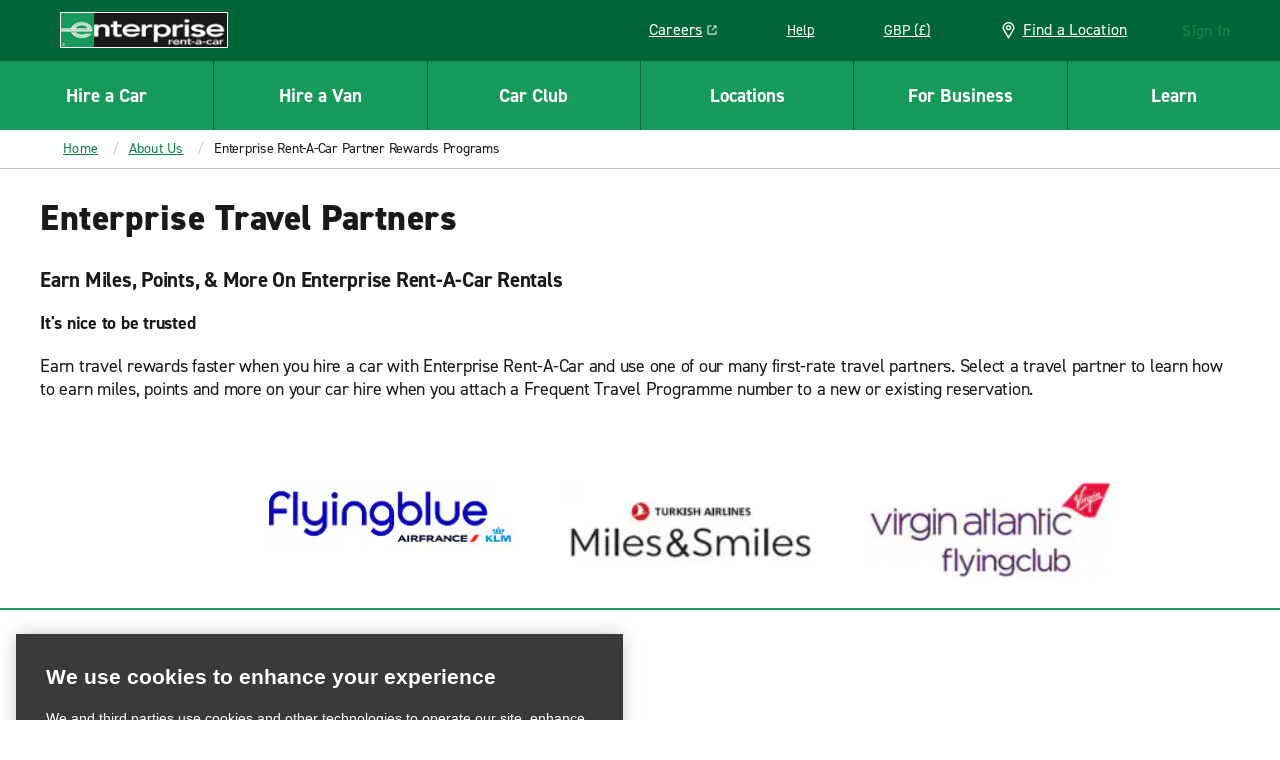

--- FILE ---
content_type: image/svg+xml
request_url: https://www.enterprise.co.uk/etc.clientlibs/ecom/clientlibs/clientlib-ecom/resources/img/svg-0fee63-sprite.svg
body_size: 27509
content:
<?xml version="1.0" encoding="UTF-8"?><!DOCTYPE svg PUBLIC "-//W3C//DTD SVG 1.1//EN" "http://www.w3.org/Graphics/SVG/1.1/DTD/svg11.dtd"><svg xmlns="http://www.w3.org/2000/svg" xmlns:xlink="http://www.w3.org/1999/xlink"><defs><clipPath id="a"><path fill="#fff" d="M0 0h24v24H0z"/></clipPath><clipPath id="a"><path fill="#fff" d="M0 0h24v24H0z"/></clipPath><clipPath id="a"><path fill="#fff" d="M0 0h24v24H0z"/></clipPath><clipPath id="a"><path d="M24 0H0v24h24z"/></clipPath><clipPath id="a"><path fill="#fff" d="M0 0h24v24H0z"/></clipPath><clipPath id="a"><path fill="#fff" d="M-2.704 0h869.22v744.611H-2.703z"/></clipPath><clipPath id="a"><path fill="#fff" d="M0 0h24v24H0z"/></clipPath><clipPath id="a"><path fill="#fff" d="M0 0h24v24H0z"/></clipPath></defs><symbol id="btn-icn-alert"><path fill-rule="evenodd" d="m15.857 6.539 6.79 11.501c.373.632.476 1.408.186 2.08a2.314 2.314 0 0 1-2.154 1.408H3.423c-.747 0-1.486-.301-1.936-.882-.586-.757-.643-1.728-.172-2.525l8.39-14.273c.43-.734 1.325-1.044 2.152-.72.667.261 1.066.938 1.066 1.639v7.117H11.09l-.001-6.796-8.184 13.926a.462.462 0 0 0-.001.483c.043.073.17.241.427.241h17.348a.485.485 0 0 0 .426-.24.46.46 0 0 0 0-.482L15.218 8.943a1.072 1.072 0 0 1-.146-.539v-1.66c0-.42.57-.57.785-.205Zm-3.85 10.889c.807 0 1.462-.64 1.462-1.427 0-.788-.655-1.427-1.462-1.427-.807 0-1.462.64-1.462 1.427 0 .788.655 1.427 1.462 1.427Z" clip-rule="evenodd"/></symbol><symbol id="btn-icn-arrow-next"><path d="m12.12 2.25-1.865 1.866L16.8 10.68H2.25v2.638h14.327l-6.547 6.565 1.865 1.866 9.855-9.862-9.63-9.638Z"/></symbol><symbol id="btn-icn-arrow-prev"><path d="m11.88 21.75 1.865-1.866L7.2 13.32h14.55v-2.64H7.423l6.547-6.565-1.865-1.866-9.855 9.862 9.63 9.638Z"/></symbol><symbol id="btn-icn-back-arrow"><path fill-rule="evenodd" d="M10.594 12 18 18.75 15.531 21l-9.875-9 9.875-9L18 5.25 10.594 12Z" clip-rule="evenodd"/></symbol><symbol id="btn-icn-calendar-date"><path fill-rule="evenodd" d="M20.333 7.348V5.889a2.223 2.223 0 0 0-2.222-2.222H5.889a2.223 2.223 0 0 0-2.222 2.222H2A3.89 3.89 0 0 1 5.89 2h12.22A3.89 3.89 0 0 1 22 5.89v1.525a1.6 1.6 0 0 1-1.6 1.6H3.668v9.097c0 1.227.995 2.221 2.222 2.221h12.222a2.223 2.223 0 0 0 2.222-2.221v-7.64H22v7.64A3.89 3.89 0 0 1 18.11 22H5.89A3.889 3.889 0 0 1 2 18.112V8.945c0-.882.716-1.598 1.598-1.598h16.735ZM7.115 17.383c0-.063.01-.093.051-.135l2.494-3.107c.28-.342.457-.675.457-1.08 0-.53-.343-.935-.936-.935-.56 0-.882.344-.955.883-.01.062-.052.094-.114.083l-.914-.187c-.063-.01-.094-.062-.083-.124.093-.831.758-1.694 2.099-1.694 1.319 0 2.077.873 2.077 1.974 0 .634-.249 1.154-.665 1.652L8.57 17.206v.021h2.618c.063 0 .104.042.104.104v.831c0 .063-.041.104-.104.104H7.22c-.063 0-.104-.041-.104-.104v-.779Zm6.578-.863-.904.208a.116.116 0 0 0-.083.135c.218.967 1.08 1.517 2.182 1.517 1.267 0 2.213-.852 2.213-2.14 0-.924-.52-1.538-.935-1.714v-.02c.52-.344.79-.874.79-1.466 0-1.143-.76-1.953-2.078-1.953-1.143 0-1.923.654-2.078 1.507-.01.062.02.114.083.124l.883.208c.062.01.103-.01.124-.073.125-.436.426-.727.946-.727.592 0 .945.395.945.956 0 .623-.405 1.028-1.028 1.028h-.28c-.064 0-.105.042-.105.104v.82c0 .063.041.105.105.105h.3c.696 0 1.154.436 1.154 1.153 0 .603-.384 1.05-1.04 1.05-.581 0-.924-.333-1.07-.749a.103.103 0 0 0-.124-.073Z" clip-rule="evenodd"/></symbol><symbol id="btn-icn-calendar"><path fill-rule="evenodd" d="M20.333 5.89a2.223 2.223 0 0 0-2.222-2.223H5.889a2.223 2.223 0 0 0-2.222 2.222H2A3.89 3.89 0 0 1 5.89 2h12.22A3.89 3.89 0 0 1 22 5.89v1.525a1.6 1.6 0 0 1-1.6 1.6H3.668v9.097c0 1.227.995 2.221 2.222 2.221h12.222a2.223 2.223 0 0 0 2.222-2.221v-7.64H22v7.64A3.89 3.89 0 0 1 18.11 22H5.89A3.889 3.889 0 0 1 2 18.112V8.945c0-.882.716-1.598 1.598-1.598h16.735V5.89ZM9.64 10.471h1.667v1.782c0 .687-.438 1.343-1.173 1.343H6.227c-.735 0-1.171-.656-1.171-1.343v-1.782h1.666v1.458H9.64v-1.458Zm1.667 5.348H9.639v1.459H6.722V15.82H5.056v1.783c0 .686.436 1.342 1.171 1.342h3.906c.735 0 1.173-.656 1.173-1.342V15.82Zm5.972-3.89v-1.458h1.666v1.782c0 .687-.436 1.343-1.172 1.343h-3.905c-.735 0-1.173-.656-1.173-1.343v-1.782h1.667v1.458h2.917Zm1.666 3.89h-1.666v1.459H14.36V15.82h-1.667v1.783c0 .686.438 1.342 1.173 1.342h3.905c.736 0 1.172-.655 1.172-1.342V15.82Z" clip-rule="evenodd"/></symbol><symbol id="btn-icn-check-circle"><path fill-rule="evenodd" d="M24 12c0 6.627-5.373 12-12 12S0 18.627 0 12 5.373 0 12 0s12 5.373 12 12Zm-2 0c0-5.523-4.477-10-10-10S2 6.477 2 12s4.477 10 10 10 10-4.477 10-10Zm-2.635-3.507L17.806 7.24l-6.163 7.671c-.476.61-1.34.716-1.94.248L6.168 12.4l-1.23 1.577 3.535 2.759a3.376 3.376 0 0 0 4.738-.583l6.154-7.66Z" clip-rule="evenodd"/></symbol><symbol id="btn-icn-check-open-circle" viewBox="0 0 24 24"><path fill="inherit" fill-rule="evenodd" d="M21.2 9.6A9.6 9.6 0 0 1 13 21.3 9.5 9.5 0 0 1 2.6 10.2a9.5 9.5 0 0 1 15.5-5.7c.3.3.4.7.1 1L11.5 14c-.4.6-1.3.7-1.8.2l-3.4-2.6L5 13l3.4 2.6c1.4 1.1 3.4.9 4.5-.5l6.7-8.3c.9-1.2.7-2.8-.4-3.7-2.6-2.2-6-3-9.2-2.5a11.5 11.5 0 0 0-6.5 19 11.4 11.4 0 0 0 9.4 3.6 11.5 11.5 0 0 0 9.7-15.4Zm0 0"/></symbol><symbol id="btn-icn-check"><path fill-rule="evenodd" d="m9.158 14.917 9.71-9.864 2.606 2.646L9.158 20.21l-6.632-6.736 2.606-2.647 4.026 4.09Z" clip-rule="evenodd"/></symbol><symbol id="btn-icn-chevron" viewBox="0 0 24 24"><path fill="inherit" d="m9.9 6.15-1.5 1.5L12.75 12 8.4 16.35l1.5 1.5L15.45 12 9.9 6.15Z"/></symbol><symbol id="btn-icn-clock"><path fill-rule="evenodd" d="M10.758 2.29H9C9 1.025 10.038 0 11.318 0h1.462c1.28 0 2.32 1.025 2.32 2.29v1.312c4.34 1.292 7.5 5.27 7.5 9.978C22.6 19.335 17.877 24 12.05 24 6.223 24 1.5 19.335 1.5 13.58c0-5.754 4.723-10.42 10.55-10.42.436 0 .867.027 1.29.078V2.29a.557.557 0 0 0-.56-.553h-1.462a.556.556 0 0 0-.56.553Zm1.292 2.607c4.855 0 8.791 3.888 8.791 8.683 0 4.796-3.936 8.683-8.791 8.683s-8.791-3.887-8.791-8.683c0-4.795 3.936-8.683 8.791-8.683Zm5.06 10.595v-1.737h-3.968a.214.214 0 0 1-.214-.211v-5.83h-1.759v5.83c0 1.076.884 1.948 1.973 1.948h3.969Z" clip-rule="evenodd"/></symbol><symbol id="btn-icn-close" viewBox="0 0 24 24"><path d="M22.5 4.21 19.655 1.5l-7.723 7.723L4.481 1.77l-2.71 2.71 7.452 7.451L1.5 19.655 4.21 22.5l7.722-7.723 7.723 7.723 2.845-2.845-7.723-7.723L22.5 4.21Z"/></symbol><symbol id="btn-icn-closed-eye" viewBox="0 0 22 18"><path d="M21.41 8.73c-.76-1.55-1.93-3.25-3.7-4.54l-.91.91c1.58 1.1 2.64 2.55 3.35 3.91-1.38 2.65-4.1 5.67-9.38 5.67-1.17 0-2.21-.16-3.14-.42l-1.01 1.01c1.2.41 2.57.66 4.15.66 6.1 0 9.15-3.62 10.64-6.65l.13-.28-.13-.28v.01ZM1.4 9c1.38-2.65 4.1-5.67 9.38-5.67 1.17 0 2.21.16 3.14.42l1.01-1.01c-1.2-.41-2.57-.66-4.15-.66-6.11 0-9.16 3.61-10.65 6.65L0 9.01l.13.28c.76 1.55 1.93 3.25 3.7 4.54l.91-.91c-1.58-1.1-2.64-2.55-3.35-3.91L1.4 9Z"/><path d="M6.38 9c0 .66.16 1.29.42 1.85l.97-.97c-.08-.28-.14-.57-.14-.88 0-1.73 1.41-3.15 3.15-3.15.31 0 .6.06.88.14l.97-.97c-.56-.26-1.19-.42-1.85-.42-2.42 0-4.4 1.97-4.4 4.4Zm7.54 0c0 1.73-1.41 3.15-3.15 3.15-.31 0-.6-.06-.88-.14l-.97.97c.56.26 1.19.42 1.85.42 2.42 0 4.4-1.97 4.4-4.4 0-.66-.16-1.29-.42-1.85l-.97.97c.08.28.14.57.14.88ZM2.83 17.57a.62.62 0 0 1-.44-.18.628.628 0 0 1 0-.88L18.28.61c.24-.24.64-.24.88 0s.24.64 0 .88L3.27 17.39a.62.62 0 0 1-.44.18Z"/></symbol><symbol id="btn-icn-edit"><path d="M3 17.2V21h3.8l11-11.1L14 6.1 3 17.2ZM20.7 7c.4-.4.4-1 0-1.4l-2.3-2.3c-.4-.4-1-.4-1.4 0l-1.8 1.8L19 8.9c-.1 0 1.7-1.9 1.7-1.9Z"/></symbol><symbol id="btn-icn-external"><path fill-rule="evenodd" d="m17.803 4.8-6.576 6.575a.99.99 0 0 0 1.4 1.4L19.2 6.203V8.4a.9.9 0 0 0 1.8 0V3.899A.898.898 0 0 0 20.101 3h-4.502a.9.9 0 0 0 0 1.8h2.204Zm3.197 9V9.521v9.236C21 19.995 20.107 21 19.005 21H4.995C3.893 21 3 19.994 3 18.757V5.243C3 4.005 3.893 3 4.995 3h9.607H10.2a.9.9 0 1 1 0 1.8H5.312c-.286 0-.512.269-.512.6v13.2c0 .325.23.6.512.6h13.376c.286 0 .512-.269.512-.6v-4.8a.9.9 0 1 1 1.8 0Z" clip-rule="evenodd"/></symbol><symbol id="btn-icn-filter"><path fill-rule="evenodd" d="M5.846 11.652a3.014 3.014 0 0 1 0 5.79V21H4.178v-3.558a3.014 3.014 0 0 1 0-5.79V4.846h1.667v6.806Zm-.834 1.55a1.346 1.346 0 1 0 0 2.692 1.346 1.346 0 0 0 0-2.692ZM19.821 21v-5.806a3.013 3.013 0 0 0 0-5.79V4.845h-1.667v4.559a3.014 3.014 0 0 0 0 5.79V21h1.667Zm-6.988 0h-1.667V7.741a3.014 3.014 0 0 1 .833-5.907 3.013 3.013 0 0 1 .834 5.908V21Zm4.809-8.701a1.346 1.346 0 1 1 2.692 0 1.346 1.346 0 0 1-2.692 0ZM11.999 3.5A1.346 1.346 0 1 0 12 6.192 1.346 1.346 0 0 0 12 3.5Z" clip-rule="evenodd"/></symbol><symbol id="btn-icn-hide-map"><path fill-rule="evenodd" d="M20.481 4.658h-.127L22 3.013 21.114 2l-2.152 2.025-1.14 1.14-1.898 1.898-.886.76-5.063 4.936-.76.76-4.683 4.43-.38.38L2 20.354l.886 1.013 2.532-2.532 2.911 1.14a1.88 1.88 0 0 0 1.646 0l4.683-1.773c.633-.253 1.14-.886 1.14-1.645V8.962l3.29-3.165.887.38.126.127v12.025l-3.038-1.266-.633 1.52 3.291 1.392a1.376 1.376 0 0 0 1.9-1.266V6.304c0-.633-.38-1.393-1.14-1.646Zm-6.203 12.025-4.81 1.9c-.088.088-.238.053-.363.024a.709.709 0 0 0-.143-.025l-2.152-.76 1.646-1.645v1.14h1.519v-2.785l4.177-4.051v6.202h.127ZM9.976 6.303l4.81-1.898c.088-.088.238-.053.364-.024a.71.71 0 0 0 .142.024l.38.127 1.266-1.266-1.013-.38a1.878 1.878 0 0 0-1.645 0L9.595 4.658c-.76.253-1.14 1.013-1.14 1.646v5.316l1.52-1.519V6.304ZM4.279 4.659v11.013l-1.52 1.519c-.126-.127-.126-.38-.126-.506V4.405c0-1.013 1.013-1.645 1.899-1.392l3.164 1.266-.506 1.519-2.911-1.14Z" clip-rule="evenodd"/></symbol><symbol id="btn-icn-mail"><path d="M13.038 9.803H9.495V9.02h3.543v.784Zm1.568 2.267H9.495v-.784h5.111v.784Zm0-4.527H9.495V6.76h5.111v.784Z"/><path fill-rule="evenodd" d="M11.088 2.423a1.537 1.537 0 0 1 2.173.056l8.032 8.054V22H3V10.534l3.329-3.336V4.3c0-.216.175-.392.39-.392h2.883l1.43-1.43a1.89 1.89 0 0 1 .056-.055Zm4.786 13.636 4.611 4.611v-9.223l-4.611 4.612Zm-4.281-2.09L4.345 21.23h15.603l-7.24-7.263-.028-.027a.77.77 0 0 0-1.087.027Zm-3.182 2.09L3.8 11.447v9.223l4.611-4.611Zm-2.075-3.19V8.312L4.03 10.564l2.306 2.306Zm8.017-8.177H7.104l.009 8.97L8.94 15.49l2.09-2.1.015-.013.042-.041a1.537 1.537 0 0 1 2.174.055l2.082 2.107 1.829-1.83V7.521l-2.82-2.83Zm-1.681-1.688a.77.77 0 0 0-1.087.027l-.868.877h2.86L12.7 3.03l-.014-.013a.475.475 0 0 0-.014-.014Zm7.599 7.613-2.306-2.306v4.613l2.306-2.307Z" clip-rule="evenodd"/><path stroke="inherit" stroke-width=".3" d="M13.038 9.803H9.495V9.02h3.543v.784Zm1.568 2.267H9.495v-.784h5.111v.784Zm0-4.527H9.495V6.76h5.111v.784Z"/><path fill-rule="evenodd" stroke="inherit" stroke-width=".3" d="M11.088 2.423a1.537 1.537 0 0 1 2.173.056l8.032 8.054V22H3V10.534l3.329-3.336V4.3c0-.216.175-.392.39-.392h2.883l1.43-1.43a1.89 1.89 0 0 1 .056-.055Zm4.786 13.636 4.611 4.611v-9.223l-4.611 4.612Zm-4.281-2.09L4.345 21.23h15.603l-7.24-7.263-.028-.027a.77.77 0 0 0-1.087.027Zm-3.182 2.09L3.8 11.447v9.223l4.611-4.611Zm-2.075-3.19V8.312L4.03 10.564l2.306 2.306Zm8.017-8.177H7.104l.009 8.97L8.94 15.49l2.09-2.1.015-.013.042-.041a1.537 1.537 0 0 1 2.174.055l2.082 2.107 1.829-1.83V7.521l-2.82-2.83Zm-1.681-1.688a.77.77 0 0 0-1.087.027l-.868.877h2.86L12.7 3.03l-.014-.013a.475.475 0 0 0-.014-.014Zm7.599 7.613-2.306-2.306v4.613l2.306-2.307Z" clip-rule="evenodd"/></symbol><symbol id="btn-icn-minus" viewBox="0 0 24 24"><path d="M18 10.7H5.5v2.5h13v-2.5H18zm-5.3 1.5H6.5v-.5h11v.5h-4.8z" class="st0"/></symbol><symbol id="btn-icn-open-eye"><path fill="inherit" fill-rule="evenodd" d="M10.642 4.521c-3.146.325-5.588 1.469-7.643 3.584-.967.996-1.717 2.057-2.419 3.427L.34 12l.24.468a15.46 15.46 0 0 0 1.62 2.539c.361.463 1.459 1.559 1.946 1.943 1.766 1.393 3.634 2.149 6.174 2.498.612.084 3.002.071 3.669-.02 2.424-.331 4.361-1.133 6.091-2.523 1.413-1.135 2.502-2.504 3.496-4.395l.268-.51-.268-.51c-1.242-2.363-2.729-4.027-4.666-5.225-1.425-.881-2.982-1.419-4.89-1.689-.514-.073-2.836-.111-3.378-.055M13.8 5.898c2.1.272 3.942 1.027 5.427 2.224 1.129.911 2.209 2.219 2.912 3.528l.188.35-.188.35c-.103.193-.335.575-.516.85-1.113 1.695-2.478 2.952-4.102 3.778-1.56.793-3.091 1.158-5.081 1.21-2.977.078-5.481-.698-7.521-2.331-.436-.35-1.306-1.221-1.654-1.657a17.227 17.227 0 0 1-1.221-1.83L1.84 12l.204-.37c.265-.482.878-1.4 1.221-1.83.348-.436 1.218-1.307 1.654-1.657 1.656-1.325 3.602-2.077 5.961-2.301.568-.054 2.332-.02 2.92.056m-2.42 1.37c-.438.058-1.052.261-1.519.504a4.782 4.782 0 0 0-2.464 3.284 5.254 5.254 0 0 0 0 1.888 4.773 4.773 0 0 0 3.263 3.611c.533.163.821.204 1.434.205 1.34 0 2.514-.505 3.446-1.484.86-.901 1.3-2.012 1.3-3.276 0-1.264-.44-2.375-1.3-3.276-.948-.996-2.121-1.493-3.486-1.478-.305.003-.608.013-.674.022m1.608 1.409c1.201.344 2.098 1.258 2.437 2.483.054.195.072.405.072.84 0 .631-.045.866-.26 1.372-.308.726-1.025 1.455-1.742 1.772a3.614 3.614 0 0 1-2.537.114c-.491-.161-.89-.42-1.318-.853-.69-.698-.999-1.444-.999-2.405 0-.962.31-1.707.999-2.404.535-.541 1.052-.828 1.76-.979.374-.079 1.213-.048 1.588.06"/></symbol><symbol id="btn-icn-plus"><path fill-rule="evenodd" d="M12.745 11.248V6h-1.5v5.248H6v1.5h5.245V18h1.5v-5.252H18v-1.5h-5.255Z" clip-rule="evenodd"/><path d="M12.745 6h.5v-.5h-.5V6Zm0 5.248h-.5v.5h.5v-.5ZM11.245 6v-.5h-.5V6h.5Zm0 5.248v.5h.5v-.5h-.5Zm-5.245 0v-.5h-.5v.5H6Zm0 1.5h-.5v.5H6v-.5Zm5.245 0h.5v-.5h-.5v.5Zm0 5.252h-.5v.5h.5V18Zm1.5 0v.5h.5V18h-.5Zm0-5.252v-.5h-.5v.5h.5Zm5.255 0v.5h.5v-.5H18Zm0-1.5h.5v-.5H18v.5ZM12.245 6v5.248h1V6h-1Zm-1 .5h1.5v-1h-1.5v1Zm.5 4.748V6h-1v5.248h1Zm-5.745.5h5.245v-1H6v1Zm.5 1v-1.5h-1v1.5h1Zm4.745-.5H6v1h5.245v-1Zm.5 5.752v-5.252h-1V18h1Zm1-.5h-1.5v1h1.5v-1Zm-.5-4.752V18h1v-5.252h-1Zm5.755-.5h-5.255v1H18v-1Zm-.5-1v1.5h1v-1.5h-1Zm-4.755.5H18v-1h-5.255v1Z"/></symbol><symbol id="btn-icn-print"><path fill-rule="evenodd" d="M21.835 6.132a.75.75 0 0 0-.579-.248H17.62V2H6.38v3.884H2.744a.75.75 0 0 0-.579.248c-.082.083-.165.33-.165.579v11.9a.75.75 0 0 0 .248.58c.083.164.248.247.496.247H6.38v2.397h11.157v-2.397h3.637a.75.75 0 0 0 .578-.248.75.75 0 0 0 .248-.578V6.71c0-.248-.083-.496-.165-.579Zm-5.785-2.48v2.232h-8.1V3.653h8.1Zm-9.67 9.505v4.71H3.57V7.456h16.942v10.33H17.62v-4.71H6.38v.082Zm1.57 7.025v-5.455h8.017v5.455H7.95Zm-1.816-9.174a.744.744 0 1 0-.004-1.487.744.744 0 0 0 .004 1.487Zm2.973-.746a.744.744 0 1 1-1.487.005.744.744 0 0 1 1.487-.005Z" clip-rule="evenodd"/></symbol><symbol id="btn-icn-redo"><path d="M18.085 13.376v.306c-.203 1.528-.917 2.853-2.14 3.77-1.223.917-2.751 1.325-4.28 1.02-3.16-.51-5.503-3.364-5.096-6.523.306-2.65 2.548-4.688 5.3-4.892l-1.121 1.937 1.325.713 2.14-3.669L10.34 4l-.713 1.223.815.51c-2.853.611-5.095 3.057-5.401 6.012-.306 2.854 1.12 5.707 3.77 7.236.816.51 1.733.815 2.752.917.408.102.713.102 1.121.102 1.63 0 3.16-.51 4.382-1.427 1.529-1.12 2.446-2.751 2.65-4.688v-.204l-1.63-.305Z"/></symbol><symbol id="btn-icn-remove"><path fill-rule="evenodd" d="M19.5 5.923 18.078 4.5 12 10.578 6.092 4.67 4.67 6.092 10.578 12 4.5 18.077 5.923 19.5 12 13.423l6.077 6.077 1.423-1.423L13.422 12 19.5 5.923Z" clip-rule="evenodd"/></symbol><symbol id="drawer-icn-chevron-down"><path d="M21.061 5.333 12 13.666 2.939 5.333 0 7.714l12 10.952L24 7.714l-2.939-2.381Z"/></symbol><symbol id="drawer-icn-chevron-up"><path d="M2.939 18.667 12 10.334l9.061 8.333L24 16.286 12 5.334 0 16.286l2.939 2.381Z"/></symbol><symbol id="drawer-icn-down" viewBox="0 0 24 24"><path d="M12 0C5.4 0 0 5.4 0 12s5.4 12 12 12 12-5.4 12-12S18.6 0 12 0zm0 16-5.3-5.3L8 9.3l4 4 4-4 1.3 1.3L12 16z" class="st0"/></symbol><symbol id="drawer-icn-left" viewBox="0 0 24 24"><path d="M12 0C5.4 0 0 5.4 0 12s5.4 12 12 12 12-5.4 12-12S18.6 0 12 0zm2.7 16-1.3 1.3L8 12l5.3-5.3L14.7 8l-4 4 4 4z" class="st0"/></symbol><symbol id="drawer-icn-right" viewBox="0 0 24 24"><path d="M12 0C5.4 0 0 5.4 0 12s5.4 12 12 12 12-5.4 12-12S18.6 0 12 0zm-1.3 17.3L9.3 16l4-4-4-4 1.3-1.3L16 12l-5.3 5.3z" class="st0"/></symbol><symbol id="drawer-icn-up" viewBox="0 0 24 24"><path d="M12 0C5.4 0 0 5.4 0 12s5.4 12 12 12 12-5.4 12-12S18.6 0 12 0zm4 14.7-4-4-4 4-1.3-1.3L12 8l5.3 5.3-1.3 1.4z" class="st0"/></symbol><symbol id="icn-addon-gps"><path fill-rule="evenodd" d="M6.773 11.306a5.128 5.128 0 0 1 2.503-3.964l.294-.147c.442-.294 1.031-.44 1.62-.587h.442c1.03-.147 2.061 0 2.944.44.884.44 1.62 1.175 2.21 2.056l.146.44 1.62-1.027-.147-.294c-.59-1.028-1.473-2.056-2.503-2.643l-.148-.147c-.073 0-.11-.037-.147-.073-.037-.037-.073-.074-.147-.074l-.295-.147c-.588-.293-1.325-.44-2.06-.587V0H11.19v4.699h-.294c-3.24.44-5.743 3.083-6.184 6.02H0v1.909h5.006c.883.147 1.62-.587 1.767-1.322ZM24 10.72h-5.006c-.884 0-1.473.587-1.62 1.468-.294 2.497-2.208 4.405-4.711 4.699-1.031.147-2.209-.147-3.092-.587a4.645 4.645 0 0 1-2.062-2.056l-.147-.44-1.767.88.148.294c.588 1.175 1.62 2.203 2.797 2.937.736.44 1.62.734 2.503.88v4.7h2.061v-4.7c1.473-.146 2.798-.733 3.829-1.761 1.325-1.175 2.06-2.79 2.355-4.405H24v-1.91ZM8.982 11.747c0-1.762 1.325-3.084 3.092-3.084 1.767 0 3.092 1.322 3.092 3.084s-1.325 3.083-3.092 3.083c-1.767 0-3.092-1.321-3.092-3.083Zm3.092 1.175c.736 0 1.178-.588 1.178-1.175 0-.588-.589-1.175-1.178-1.175-.736 0-1.178.588-1.178 1.175 0 .734.59 1.175 1.178 1.175Z" clip-rule="evenodd"/></symbol><symbol id="icn-after-hours"><path fill-rule="evenodd" d="M24 12c0 6.627-5.373 12-12 12S0 18.627 0 12 5.373 0 12 0s12 5.373 12 12ZM12 2c5.522 0 10 4.478 10 10s-4.478 10-10 10V2Z" clip-rule="evenodd"/></symbol><symbol id="icn-airport"><path fill-rule="evenodd" d="M16.374 13.901a1.215 1.215 0 0 0-1.178-.918 1.2 1.2 0 0 0-.863.364L8.877 18.89c-.414.42-1.04.57-1.593.376l-5.24-1.825a.509.509 0 0 1 .188-.048h3.795c.884 0 1.716-.352 2.34-.988l10.54-10.752a2.94 2.94 0 0 1 1.94-.882l1.08-.057c.207 0 .297.16.325.23a.383.383 0 0 1-.077.433l-3.382 3.408a2.257 2.257 0 0 0-.654 1.597l-.007 8.598c-.003.35-.177.513-.294.513-.137 0-.402-.246-.525-.922l-.939-4.67Zm-.744 4.993c.31 1.706 1.345 2.314 2.208 2.314 1.117 0 1.999-.974 2.008-2.22l.007-8.604c0-.148.057-.29.157-.39l3.383-3.413c.6-.607.772-1.51.441-2.299A2.067 2.067 0 0 0 21.927 3l-1.172.058a4.642 4.642 0 0 0-3.072 1.396l-2.074 2.115H6.317a2.026 2.026 0 0 0-2.032 2.017c0 1.322.844 1.813 1.757 2.147l2.383.634 1.34-1.525-3.175-.734C6 8.889 6 8.822 6 8.586a.31.31 0 0 1 .317-.303h7.611l-6.786 6.922a1.554 1.554 0 0 1-1.115.473H2.232c-.914 0-2.085.744-2.22 1.7-.04.281-.062 1.23 1.262 1.608l5.445 1.9a3.273 3.273 0 0 0 3.381-.794l4.792-4.87.738 3.672Z" clip-rule="evenodd"/></symbol><symbol id="icn-alert"><g fill="inherit"><path d="m9.172 9-.48-.566a3.57 3.57 0 0 1 .456-.317c.348-.21.727-.355 1.125-.43l.141.75a2.892 2.892 0 0 0-.89.336A2.704 2.704 0 0 0 9.171 9Zm-1.34 4.734-.375-1.875a3.549 3.549 0 0 1 .754-2.957l.586.473a2.786 2.786 0 0 0-.594 2.324l.375 1.875Zm0 0"/><path d="m5.387 18.793-.074-.375a2.728 2.728 0 0 1 .152-1.645 2.713 2.713 0 0 1 1.062-1.265L5.88 12.16a5.124 5.124 0 0 1 .785-3.855 5.148 5.148 0 0 1 3.281-2.172 5.155 5.155 0 0 1 3.856.785 5.157 5.157 0 0 1 2.172 3.281l.652 3.356a2.764 2.764 0 0 1 1.457.78c.395.4.66.911.758 1.47l.078.375Zm2.547-3.848.14.75a3.267 3.267 0 0 0-.945.325 2.07 2.07 0 0 0-1.125 1.875l12-2.336c-.375-1.016-1.461-1.54-2.75-1.29l-.145-.75.723-.14-.594-3.063a4.493 4.493 0 0 0-.62-1.632 4.37 4.37 0 0 0-1.208-1.262 4.371 4.371 0 0 0-1.601-.692 4.453 4.453 0 0 0-1.746-.015 4.408 4.408 0 0 0-2.84 1.91 4.36 4.36 0 0 0-.645 1.621 4.381 4.381 0 0 0 .035 1.746l.594 3.063Zm0 0"/><path d="M12.074 19.168a2.088 2.088 0 0 1-1.304-.473 2.082 2.082 0 0 1-.711-1.195l.75-.14a1.314 1.314 0 0 0 1.535 1.035c.332-.07.625-.27.816-.555a1.31 1.31 0 0 0 .203-.965l.75-.14a2.056 2.056 0 0 1-1.644 2.39 2.18 2.18 0 0 1-.395.043ZM8.629 7.152l-.211-1.086a1.244 1.244 0 0 1 .184-.921c.18-.27.46-.457.777-.524l.512-.098c.156-.03.32-.03.48 0a1.268 1.268 0 0 1 .781.528c.09.136.153.289.18.445l.215 1.09Zm1.5-1.902a.376.376 0 0 0-.094 0l-.496.094a.48.48 0 0 0-.375.57l.066.348L10.668 6l-.07-.348a.474.474 0 0 0-.203-.312.492.492 0 0 0-.266-.09Zm1.394 8.996-3.59.7.145.734 3.59-.696Zm0 0"/></g></symbol><symbol id="icn-announce"><g fill="inherit"><path d="m21.32 5.152-4.527 2.164.324.676 4.528-2.164Zm-4.203 8.75-.324.68 4.527 2.164.325-.676Zm-6.789.977h-4.75v-.75h4V8.227h-4a2.956 2.956 0 0 0-2.703 1.765 2.958 2.958 0 0 0 .531 3.184l-.554.508a3.702 3.702 0 0 1 2.727-6.207h4.75Zm0 0"/><path d="M17.332 9.234h-.75v-3.3l-6.504 2.273-.246-.707 7.5-2.625Zm0 8.25-7.5-2.625.246-.707 6.504 2.278v-5.422h.75Zm0 0"/><path d="M14.637 6.457h-.75v9.45h.75ZM8.07 19.45H5.203v-5.321h4.942Zm-2.117-.75H7.56l1.5-3.821H5.953Zm13.559-8.118h-3.606v.75h3.606Zm2.656 0h-2.164v.75h2.164Zm0 0"/></g></symbol><symbol id="icn-arrow-datetime"><path fill-rule="evenodd" d="m11.908 16.096 2.577-2.515H3v-3.198h11.485l-2.577-2.515L13.832 6 20 12l-6.168 6-1.924-1.904Z" clip-rule="evenodd"/></symbol><symbol id="icn-arrow" viewBox="0 0 40 40"><path fill="inherit" d="M37.3 21.1H1.8c-.8 0-1.4-.6-1.4-1.4 0-.8.6-1.4 1.4-1.4h32L20.2 4.6c-.6-.6-.6-1.5 0-2 .6-.6 1.5-.6 2 0l16.1 16.1c.4.4.5 1 .3 1.6-.2.4-.7.8-1.3.8zM21.3 37c-.4 0-.7-.1-1-.4-.6-.6-.6-1.5 0-2l8.9-8.9c.6-.6 1.5-.6 2 0 .6.6.6 1.5 0 2l-8.9 8.9c-.2.2-.6.4-1 .4z"/></symbol><symbol id="icn-bags"><g clip-path="url(#a)"><path d="M18.098 6.52v.5h1.344V24H4.566V7.02h.837v-.5h.5v-1.8C5.903 2.588 7.359 1 8.959 1h6.083c1.607 0 3.056 1.586 3.056 3.72v1.8Zm-1.12.5h.5v-2.3c0-1.451-1.022-2.797-2.436-2.797H8.959c-1.414 0-2.437 1.346-2.437 2.798v2.298h10.455ZM21.558 24V7.02h.797c.552 0 1.144.575 1.144 1.451v14.077c0 .885-.59 1.452-1.144 1.452h-.797ZM1.645 7.02h.803V24h-.803C1.09 24 .5 23.433.5 22.548V8.471c0-.876.591-1.452 1.145-1.452Z"/></g></symbol><symbol id="icn-body-shop"><path fill="inherit" d="M17.874.014a6.528 6.528 0 0 0-5.047 1.892c-1.784 1.784-2.3 4.351-1.586 6.607L.874 18.89a3.004 3.004 0 0 0 0 4.237 3.004 3.004 0 0 0 4.237 0L15.487 12.76c2.257.714 4.824.198 6.607-1.585 1.842-1.842 2.345-4.516 1.526-6.821a.818.818 0 0 0-1.346-.307l-2.737 2.728-1.8-.511-.51-1.8 2.727-2.736A.818.818 0 0 0 19.648.38a6.54 6.54 0 0 0-1.774-.367Zm-.162 1.637-1.986 1.995a.819.819 0 0 0-.213.801l.776 2.703c.077.272.29.485.562.562l2.703.776a.818.818 0 0 0 .801-.213l1.995-1.987a4.866 4.866 0 0 1-1.415 3.726 4.905 4.905 0 0 1-5.363 1.057.82.82 0 0 0-.886.18L3.96 21.975a1.351 1.351 0 0 1-1.935 0 1.351 1.351 0 0 1 0-1.936L12.75 9.315a.817.817 0 0 0 .18-.887 4.905 4.905 0 0 1 1.057-5.362 4.867 4.867 0 0 1 3.725-1.416Z"/></symbol><symbol id="icn-car-check"><g clip-path="url(#a)"><mask id="b" width="24" height="24" x="0" y="0" maskUnits="userSpaceOnUse" style="mask-type:luminance"><path fill="#fff" d="M24 0H0v24h24V0Z"/></mask><g mask="url(#b)"><path fill-rule="evenodd" d="M14.04 0c.97 0 1.87.44 2.49 1.2.69.86 1.21 2.76 1.67 4.43.21.78.41 1.51.57 1.89l.57 1.49c.24.72.39 2.29.41 3.53-.35-.08-.7-.22-.98-.44-.05-1.12-.18-2.29-.34-2.75l-.56-1.46c-.18-.42-.38-1.15-.61-2-.39-1.42-.92-3.37-1.49-4.07-.43-.53-1.06-.84-1.74-.84H5.71c-.68 0-1.31.31-1.74.84-.59.74-1.13 2.7-1.52 4.14-.22.82-.41 1.52-.59 1.94l-.55 1.46c-.18.55-.35 2.17-.35 3.46s.26 2.32.52 2.64c.07.09.11.2.11.31v1.58c0 .46.37.84.83.84h.81c.39 0 .7-.32.7-.71v-2.31h.96v2.31c0 .93-.75 1.69-1.67 1.69h-.81c-.99 0-1.8-.82-1.8-1.82v-1.42c-.46-.73-.63-2.1-.63-3.1 0-1.27.15-3.04.41-3.8l.57-1.5c.16-.38.35-1.08.55-1.83.44-1.61.98-3.6 1.7-4.5C3.82.44 4.73 0 5.7 0h8.34Zm-3.63 15.16c.02.3.04.62.08.98H6.5v-.98h3.91ZM3.97 9.32v.98c-.58 0-1.04.48-1.04 1.06 0 .58.47 1.06 1.04 1.06v.98c-1.11 0-2.01-.91-2.01-2.04s.9-2.04 2.01-2.04Zm8.81 1.55v.98h-5.8v-.98h5.8Zm3.01-1.55c.98 0 1.79.71 1.97 1.65a2.11 2.11 0 0 0-1.22-.39h-.05c-.19-.17-.43-.28-.7-.28v-.98ZM6.16 1.79v.98c-.21 0-.4.09-.53.26-.46.56-.89 2.34-1.2 3.64-.04.15-.07.3-.11.44h11.87l.41.98H3.7c-.15 0-.29-.07-.38-.19a.488.488 0 0 1-.08-.42c.08-.31.17-.67.26-1.04.05-.22.11-.45.16-.67l.08-.34c.32-1.24.68-2.44 1.15-3.02.32-.39.78-.61 1.28-.61l-.01-.01Z" clip-rule="evenodd"/><path fill="#12804B" stroke="#fff" stroke-width="2.75" d="m20.61 9.9-6.02 6.24-1.91-1.98-.99-1.03-.99 1.03-1.88 1.95-.92.96.92.96 4.78 4.96.99 1.03.99-1.03 8.89-9.21.92-.96-.92-.96-1.88-1.95-.99-1.03-.99 1.03V9.9Z"/></g></g></symbol><symbol id="icn-car"><path d="M47.906 25.556h-.46a5.124 5.124 0 0 1-2.234-.735 5.166 5.166 0 0 1-1.678-1.658l1.742-1.133a3.178 3.178 0 0 0 2.361 1.452 3.343 3.343 0 0 0 2.342-.715 3.387 3.387 0 0 0 1.238-2.125 3.212 3.212 0 0 0-.76-2.537 3.393 3.393 0 0 0-2.582-1.18 2.994 2.994 0 0 0-1.976.517 3.03 3.03 0 0 0-1.193 1.668 3.079 3.079 0 0 1-1.132 1.6c-.54.395-1.194.6-1.862.586H25.664v-2.074h16.048a.946.946 0 0 0 .919-.718 5.042 5.042 0 0 1 1.93-2.809 4.98 4.98 0 0 1 3.266-.924 5.387 5.387 0 0 1 2.283.488 5.42 5.42 0 0 1 1.868 1.41 5.3 5.3 0 0 1 1.204 4.292 5.514 5.514 0 0 1-1.816 3.255 5.444 5.444 0 0 1-3.46 1.34Z"/><path d="M18.25 25.556h-.459a5.188 5.188 0 0 1-2.24-.737 5.229 5.229 0 0 1-1.688-1.656l1.742-1.133a3.177 3.177 0 0 0 2.36 1.452 3.343 3.343 0 0 0 2.318-.72 3.387 3.387 0 0 0 1.231-2.104 3.212 3.212 0 0 0-.729-2.553 3.359 3.359 0 0 0-2.566-1.18 3.026 3.026 0 0 0-1.97.526 3.06 3.06 0 0 0-1.198 1.66 3.057 3.057 0 0 1-1.117 1.593 3.027 3.027 0 0 1-1.846.592H9.19a12.362 12.362 0 0 1-5.038-1.148l-2.043-.894a2.795 2.795 0 0 1-1.16-1.044 2.822 2.822 0 0 1-.424-1.508v-5.537c0-1.163.459-2.279 1.276-3.102a4.341 4.341 0 0 1 3.08-1.285h.396a14.543 14.543 0 0 0 5.783-1.595l4.752-2.49A22.913 22.913 0 0 1 25.871.557h5.386c5.878 0 8.285.925 10.9 2.728l5.576 3.797a5.01 5.01 0 0 0 2.281.878l9.252 1.739c3.026 1.02 5.766 2.25 6.036 5.903l.174 2.903v.878a1.927 1.927 0 0 1-.557 1.354 1.899 1.899 0 0 1-1.344.56h-8.301v-2.074h8.174v-.654l-.206-2.808c-.142-1.962-1.204-2.92-4.562-4.036l-9.046-1.707a7.115 7.115 0 0 1-3.169-1.213l-5.418-3.797c-2.312-1.595-4.356-2.361-9.726-2.361h-5.45a21.32 21.32 0 0 0-9.141 1.835l-4.705 2.457a16.34 16.34 0 0 1-6.67 1.914H4.88a2.29 2.29 0 0 0-1.614.683 2.322 2.322 0 0 0-.667 1.63v5.537a.706.706 0 0 0 .412.654l1.996.893a9.922 9.922 0 0 0 4.182.973h2.9a.946.946 0 0 0 .934-.718 5.026 5.026 0 0 1 1.928-2.812 4.964 4.964 0 0 1 3.268-.92 5.353 5.353 0 0 1 2.276.488 5.389 5.389 0 0 1 1.859 1.41 5.301 5.301 0 0 1 1.204 4.292 5.498 5.498 0 0 1-1.825 3.268 5.428 5.428 0 0 1-3.482 1.326Z"/></symbol><symbol id="icn-check-circle-solid"><path fill="inherit" d="M12 23.68c6.629 0 12-5.157 12-11.52C24 5.8 18.629.64 12 .64S0 5.8 0 12.16c0 6.363 5.371 11.52 12 11.52Zm0 0"/><path fill="#fff" d="m16.555 8.297-5.078 7.683a1.128 1.128 0 0 1-.325.329c-.129.09-.273.152-.43.183a1.17 1.17 0 0 1-.468.012 1.159 1.159 0 0 1-.438-.16l-3.379-2.035-.757 1.14 3.379 2.035a2.745 2.745 0 0 0 1.968.32 2.643 2.643 0 0 0 1.637-1.097l5.078-7.695Zm0 0" style="stroke:none;fill-rule:nonzero;fill:#fff;fill-opacity:1"/></symbol><symbol id="icn-close-circle"><path fill="inherit" fill-rule="evenodd" d="M21.996 12.14a10.005 10.005 0 0 0-.97-4.395l1.502-1.502a12.026 12.026 0 0 1 1.468 5.924c-.088 6.44-5.4 11.747-11.837 11.833h-.082l-.08.001a11.981 11.981 0 0 1-9.102-4.179C.572 17.12-.422 13.528.165 9.965.978 5.038 4.98 1.015 9.902.18c2.698-.459 5.379-.033 7.744 1.232a3.275 3.275 0 0 1 1.703 2.437 3.463 3.463 0 0 1-.97 2.946l-4.949 4.948 4.348 4.348-1.414 1.414-4.348-4.348-4.347 4.346-1.414-1.414 4.347-4.346-4.31-4.31 1.414-1.414 4.31 4.31 4.949-4.948c.322-.322.473-.784.406-1.238a1.283 1.283 0 0 0-.668-.967c-1.97-1.054-4.204-1.407-6.467-1.024-4.092.695-7.421 4.042-8.097 8.14-.491 2.976.338 5.975 2.274 8.226a9.98 9.98 0 0 0 7.653 3.484h.067c5.366-.072 9.79-4.495 9.864-9.86Z" clip-rule="evenodd"/></symbol><symbol id="icn-credit-card"><path fill="#000" fill-rule="evenodd" d="M19.556 5.5H4.446C3.096 5.5 2 6.568 2 7.885v3.032h18.889v5.2c0 .717-.598 1.3-1.333 1.3H4.446c-.736 0-1.334-.583-1.334-1.3V12H2v4.116C2 17.431 3.097 18.5 4.446 18.5h15.11c1.347 0 2.444-1.07 2.444-2.384V7.885C22 6.568 20.903 5.5 19.556 5.5Zm1.333 3.25H3.11v-.865c0-.717.599-1.302 1.335-1.302h15.11c.735 0 1.333.585 1.333 1.302v.865Z" clip-rule="evenodd"/></symbol><symbol id="icn-document"><path d="M6.332 4.698H8.88V2.375L6.332 4.698Zm4.546-2.945.002 3.423c0 .697-.634 1.275-1.437 1.275H5.038c-1.286 0-1.906-1.365-1.03-2.163L7.786.842A3.324 3.324 0 0 1 10.022 0h8.206c1.204 0 2.164.876 2.164 1.94v17.155c0 1.063-.96 1.939-2.164 1.939H5.765c-1.205 0-2.165-.876-2.165-1.939V7.875h2v11.22c0 .11.083.186.165.186h12.463c.082 0 .164-.076.164-.186V1.939c0-.11-.082-.186-.164-.186h-7.35Z" clip-rule="evenodd"/></symbol><symbol id="icn-doors"><g clip-path="url(#a)"><path fill-rule="evenodd" d="M21.552 2H5.966a2.4 2.4 0 0 0-2.064 1.168L.366 9.553a2.464 2.464 0 0 0-.176 2.24l3.76 8.353a2.401 2.401 0 0 0 2.24 1.488h15.394a2.417 2.417 0 0 0 2.416-2.4V4.352A2.432 2.432 0 0 0 21.552 2Zm-2.384 13.361h-4.305v-1.6h4.305v1.6Zm1.6-3.504H5.246a1.601 1.601 0 0 1-1.28-2.304l2.096-3.969H7.95l-2.496 4.689h15.362l-.048 1.584Z" clip-rule="evenodd"/></g></symbol><symbol id="icn-electric"><path d="M20.322 8.462h-2.928a.17.17 0 0 1-.17-.17V4.17a.17.17 0 0 0-.314-.092l-3.904 6.071a.17.17 0 0 0 .143.262h2.93a.172.172 0 0 1 .17.17v4.124a.17.17 0 0 0 .314.091l3.902-6.07a.171.171 0 0 0-.056-.24.17.17 0 0 0-.087-.024Zm-4.264 8.844a7.305 7.305 0 0 1-12.612-4.844 2.815 2.815 0 0 1-1.471-.666A3.058 3.058 0 0 1 1 9.555V6.25a.16.16 0 0 1 .157-.156h.779V4.828a.323.323 0 0 1 .312-.322h.813a.322.322 0 0 1 .312.322v1.267h1.589V4.828a.323.323 0 0 1 .312-.322h.814a.323.323 0 0 1 .312.322v1.267h.78a.16.16 0 0 1 .155.156v3.304a3.058 3.058 0 0 1-.975 2.241c-.41.357-.914.587-1.452.662a5.843 5.843 0 0 0 10.074 3.858.166.166 0 0 1 .232-.011l.833.75a.177.177 0 0 1 .01.25Zm3.973.127h-.602v-.217h1.466v.217h-.605v1.763h-.259v-1.763Zm2.753.893c-.014-.276-.032-.608-.03-.854h-.008c-.067.231-.15.478-.25.752l-.35.96h-.193l-.32-.943a8.874 8.874 0 0 1-.23-.77h-.005c-.006.247-.02.579-.038.876l-.053.849h-.244l.138-1.98h.326l.338.957c.082.244.15.462.2.667h.009c.05-.2.12-.417.208-.667l.353-.957h.326l.123 1.98h-.25l-.05-.87Z"/></symbol><symbol id="icn-email-specials"><g fill="inherit"><path d="M17.766 17.945H2.25V6.375h15.46v5.133h-.75V7.125H3v10.07h14.766Zm0 0"/><path d="M9.98 13.293 2.387 7.039l.476-.578 7.117 5.863 7.118-5.863.476.578Zm9.954-1.723h-5.141v.75h5.14Zm-1.731 2.594h-5.625v.75h5.625Zm3.895 0H19.12v.75h2.977Zm0 0"/></g></symbol><symbol id="icn-estatement"><g fill="inherit"><path d="M5.063 19.875H2.25v-6.852L3.215 12h4.66v4.125h-.75V12.75H3.539L3 13.324v5.801h2.063Zm6.75 0H9V9.273l.965-1.023h4.66v5.625h-.75V9h-3.586l-.539.574v9.551h2.063Zm6.75 0H15.75V5.523l.965-1.023h4.66v6h-.75V5.25h-3.586l-.539.574v13.301h2.063Zm0 0"/><path d="M7.875 16.875h-.75V19.5h.75Zm6.75-2.25h-.75V19.5h.75Zm6.75-3.375h-.75v3h.75Zm0 3.75h-.75v4.5h.75Zm0 0"/></g></symbol><symbol id="icn-exclamation"><g clip-path="url(#a)"><path d="M5.772 1.74A11.98 11.98 0 0 1 12 0c6.616 0 12 5.383 12 12 0 2.252-.63 4.448-1.82 6.352A11.942 11.942 0 0 1 12 24C5.381 24-.002 18.617-.002 12c0-4.226 2.158-8.062 5.773-10.26ZM12 22.164c3.526 0 6.749-1.789 8.623-4.785A10.132 10.132 0 0 0 22.163 12c0-5.604-4.56-10.164-10.164-10.164-1.864 0-3.688.51-5.273 1.474A10.098 10.098 0 0 0 1.836 12c0 5.604 4.56 10.164 10.163 10.164Z"/><path d="M10.854 5.246h2.293v9.432h-2.293V5.246Zm0 11.66h2.293v2.358h-2.293v-2.358Z"/></g></symbol><symbol id="icn-fuel"><path fill-rule="evenodd" d="M22.151 3.53h-13.5L6.488 1.365A1.326 1.326 0 0 0 5.581 1h-4.29A1.29 1.29 0 0 0 0 2.273v2.704A1.29 1.29 0 0 0 1.29 6.25h2.111L4.78 7.558l1.483 1.483a1.866 1.866 0 0 0-.245.907V21.86a1.85 1.85 0 0 0 1.85 1.867H22.15A1.85 1.85 0 0 0 24 21.86V5.395a1.849 1.849 0 0 0-1.85-1.865Zm-1.936 8.633h-1.884V9.215h-2.93V7.331h2.965a1.849 1.849 0 0 1 1.849 1.85v2.982Z" clip-rule="evenodd"/></symbol><symbol id="icn-gift"><path d="M22.469 4.664h-2.54c.114-2.191-.222-3.539-1.042-4.207-.617-.5-1.469-.59-2.535-.266C14.035.898 12.687 2.637 12 3.836 11.312 2.633 9.965.898 7.648.19 6.582-.133 5.73-.043 5.113.457c-.82.668-1.156 2.016-1.043 4.207H1.531C.688 4.664 0 5.355 0 6.204v3.991c0 .852.688 1.543 1.531 1.543h.543v10.547c0 .945.766 1.715 1.707 1.715h16.434a1.71 1.71 0 0 0 1.703-1.715V11.738h.547c.844 0 1.531-.691 1.531-1.543V6.203c0-.848-.687-1.539-1.531-1.539Zm-5.754-3.281c.976-.297 1.293-.043 1.394.043.34.277.703 1.074.582 3.238h-5.73c.543-1.008 1.707-2.656 3.75-3.281ZM5.89 1.426c.105-.086.421-.344 1.398-.043 2.043.625 3.207 2.273 3.75 3.281H5.31c-.122-2.164.242-2.96.582-3.238Zm-4.657 8.77V6.202c0-.164.133-.297.297-.297h9.852v4.59H1.53a.3.3 0 0 1-.297-.3Zm2.079 12.09V11.737h8.07v11.02H3.78a.471.471 0 0 1-.469-.473Zm17.375 0c0 .26-.211.472-.47.472h-7.6v-11.02h8.07Zm2.074-12.09a.3.3 0 0 1-.297.3h-9.852v-4.59h9.852c.164 0 .297.133.297.297Zm0 0"/></symbol><symbol id="icn-globe-white" viewBox="0 0 14.9 14.7"><path d="M7.2 1.7h1v3.9h-1z" class="st1"/><path d="M5.5 2.7c-.5.8-.8 1.8-1 2.9h1c.3-2 1.2-3.4 2.2-3.4.9 0 1.8 1.4 2.2 3.4h1c-.2-1.2-.5-2.1-1-2.9 1.2.6 2.1 1.6 2.6 2.9h1.1c-.8-2.6-3.2-4.4-5.9-4.4S2.5 3 1.8 5.6h1.1c.4-1.3 1.4-2.3 2.6-2.9m4.4 9.2c.5-.8.8-1.8 1-3h-1c-.3 2-1.2 3.5-2.2 3.5-1 0-1.9-1.5-2.2-3.5h-1c.2 1.2.5 2.2 1 3-1.2-.6-2.2-1.6-2.6-3h-1l-.1.1c.7 2.6 3.2 4.5 5.9 4.5s5.2-1.8 5.9-4.5h-1.1c-.4 1.3-1.4 2.3-2.6 2.9" class="st1"/><path d="M7.2 8.9h1v3.8h-1zm0-2.5v.4H2.6c0-.1 0-.3.1-.4h-1v.3c0 .3.1.6.3.8 0 .2.3.3.6.3h4.6v.3h1v-.3h4.6v.3h1v-.2c0-.3-.1-.6-.3-.8s-.5-.3-.8-.3H8.1v-.4h-.9zm0-.8h1v.8h-1z" class="st1"/><path d="M2.8 5.9c0-.1.1-.2.1-.3H1.8c-.1.3-.1.5-.2.8h1c.1-.2.1-.3.2-.5m9.8 2.8c0 .1-.1.2-.1.3h1.1c.1-.3.1-.5.2-.8h-1c-.1.1-.1.3-.2.5m-5.4-.5h1V9h-1z" class="st1"/></symbol><symbol id="icn-info"><g fill="inherit" fill-rule="evenodd"><circle cx="12" cy="12" r="11" fill="currentColor"/><path d="M12.082.006c6.38 0 11.571 5.191 11.571 11.572 0 6.38-5.19 11.571-11.571 11.571C5.7 23.15.51 17.96.51 11.578.51 5.197 5.701.006 12.082.006zm0 1.361c-5.63 0-10.21 4.581-10.21 10.21 0 5.63 4.58 10.21 10.21 10.21 5.629 0 10.21-4.58 10.21-10.21 0-5.629-4.581-10.21-10.21-10.21zm-.654 7.982c.624 0 1.107.152 1.443.455.34.301.51.694.51 1.177 0 .1-.013.275-.036.529a3.89 3.89 0 0 1-.13.694l-.647 2.292a6.392 6.392 0 0 0-.142.633 3.272 3.272 0 0 0-.061.536c0 .304.067.51.203.622.134.11.371.164.706.164.156.001.37-.207.533-.08.283.219-.005.698-.55.952-.472.223-1.055.375-1.463.375-.63 0-1.165-.286-1.514-.595a1.496 1.496 0 0 1-.522-1.17c0-.185.012-.373.038-.564.028-.193.07-.409.125-.65l.651-2.303c.058-.22.105-.43.145-.627.039-.196.061-.377.061-.54 0-.293-.062-.499-.184-.613-.12-.116-.35-.175-.693-.175-.168 0-.336-.661.423-.927a3.348 3.348 0 0 1 1.104-.185zm1.436-3.892c.425 0 .788.143 1.09.426.302.284.453.625.453 1.025 0 .4-.151.74-.453 1.02a1.537 1.537 0 0 1-1.09.423 1.56 1.56 0 0 1-1.094-.422 1.346 1.346 0 0 1-.455-1.021c0-.4.153-.74.454-1.024.305-.283.67-.426 1.094-.426z"/></g></symbol><symbol id="icn-location-marker"><path fill-rule="evenodd" d="m12 24 7.35-12C22.618 6.666 18.534 0 12 0 5.467 0 1.383 6.666 4.65 12l6.468 10.56L12 24Zm0-12.181c2.173 0 3.934-1.66 3.934-3.709 0-2.048-1.761-3.708-3.934-3.708S8.065 6.062 8.065 8.11 9.827 11.82 12 11.82Z" clip-rule="evenodd"/></symbol><symbol id="icn-logbook" viewBox="0 0 24 24"><path fill-rule="evenodd" d="M4.861 18.535h9.14c.79 0 1.43-.643 1.43-1.432V3.336c0-.789-.64-1.432-1.43-1.432H6.293c-.789 0-1.432.643-1.432 1.432v15.2Zm10.802 5.37h-9.37a3.246 3.246 0 0 1-3.241-3.24V3.335A3.246 3.246 0 0 1 6.294.096h7.708a3.244 3.244 0 0 1 3.24 3.24v13.767a3.245 3.245 0 0 1-3.24 3.241h-9.14v.32c0 .79.643 1.432 1.432 1.432h9.369a3.433 3.433 0 0 0 3.428-3.428V3.712s1.807-.25 1.807 1.54v13.416a5.241 5.241 0 0 1-5.235 5.236ZM7.957 7.523a1 1 0 0 1 0-2h4.38a1 1 0 1 1 0 2h-4.38Zm-1 2.918a1 1 0 0 0 1 1h4.38a1 1 0 1 0 0-2h-4.38a1 1 0 0 0-1 1Z" clip-rule="evenodd"/></symbol><symbol id="icn-map"><path fill-rule="evenodd" d="M20.245 6.556c.054.02.088.07.088.127v12.63l-3.138-1.334-.651 1.534 3.417 1.451c1.004.378 2.039-.34 2.039-1.377V6.683c0-.75-.464-1.42-1.166-1.686L15.988 3.16a2.47 2.47 0 0 0-1.733-.006L9.287 4.998a1.803 1.803 0 0 0-1.176 1.69v11.547h1.667V6.688c0-.057.035-.108.089-.127l4.967-1.845a.803.803 0 0 1 .564.003l4.847 1.837ZM3.667 17.566V4.925l3.12 1.183.59-1.558L4.01 3.273A1.485 1.485 0 0 0 2 4.662v12.904c0 .75.464 1.42 1.166 1.686l4.846 1.837a2.47 2.47 0 0 0 1.733.006l4.968-1.844a1.803 1.803 0 0 0 1.176-1.69V6.013h-1.667v11.548a.136.136 0 0 1-.089.127l-4.967 1.845a.802.802 0 0 1-.564-.003l-4.847-1.837a.136.136 0 0 1-.088-.128Z" clip-rule="evenodd"/></symbol><symbol id="icn-match"><path fill-rule="evenodd" d="M19.644 7.774H7.485V6.52H19.56l-3.632-3.633.886-.887L22 7.186 16.71 12.5l-.89-.885 3.824-3.841ZM4.356 16.059h12.159v1.254H4.44l3.632 3.633-.886.886L2 16.648l5.29-5.314.89.885-3.824 3.84Z" clip-rule="evenodd"/></symbol><symbol id="icn-message-info"><path d="M22.8 12A10.8 10.8 0 1 0 12 22.8c1.871-.003 3.709-.5 5.328-1.439l4.299.87a.48.48 0 0 0 .586-.568l-.87-4.299A10.758 10.758 0 0 0 22.799 12Zm-9.415 5.968h-2.753v-7.105h2.753v7.105Zm-1.386-9.112a1.777 1.777 0 1 1 0-3.553 1.777 1.777 0 0 1 0 3.553Z"/></symbol><symbol id="icn-newsletter"><g fill="inherit"><path d="M19.504 17.195h-.75V4.95H6.859v12.016h-.75V4.199h13.395Zm0 0"/><path d="M17.383 19.82H4.8v-.75h12.582a1.369 1.369 0 0 0 1.371-1.371v-.75h.75v.75a2.14 2.14 0 0 1-.625 1.5 2.151 2.151 0 0 1-1.496.621Zm-.387-7.875H8.617V6.32h8.38Zm-7.629-.75h6.88V7.07h-6.88Zm6.231 1.875H8.723v.75h6.875Zm1.375 1.743h-8.25v.75h8.25Zm-1.645 1.746H8.723v.75h6.605Zm0 0"/></g></symbol><symbol id="icn-no-activity"><path d="M5.92 10.845c0 .735.6 1.336 1.351 1.364v-.577a.799.799 0 0 1-.757-.787c0-.417.335-.76.757-.786v-.577c-.749.027-1.35.629-1.35 1.363Zm10.233-2.911H7.51l.094-.371c.23-.907.544-2.15.883-2.548a.558.558 0 0 1 .376-.195v-.577a1.16 1.16 0 0 0-.834.404c-.344.407-.608 1.279-.82 2.077l-.061.235-.103.4-.03.119c-.062.24-.12.469-.175.67a.28.28 0 0 0 .052.249.3.3 0 0 0 .234.112h9.28l-.255-.577.002.002Zm-2.494 2.623H9.563v.577h4.096v-.577Z"/><path d="m18.423 9.223-.408-1.025c-.115-.266-.262-.78-.403-1.278-.243-.857-.518-1.828-.864-2.53a2.87 2.87 0 0 0-.356-.579A2.294 2.294 0 0 0 14.629 3H8.59c-.686 0-1.328.297-1.76.811-.516.614-.908 1.996-1.222 3.106-.147.521-.288 1.013-.403 1.28l-.41 1.038c-.183.519-.292 1.741-.292 2.619 0 .67.117 1.629.446 2.127l.009.012v1.002c0 .67.559 1.214 1.248 1.214h.588c.638 0 1.157-.504 1.157-1.125v-.977H12c-.021-.2-.039-.392-.051-.577H7.355v1.554a.555.555 0 0 1-.564.548h-.589a.649.649 0 0 1-.657-.639v-1.095a.287.287 0 0 0-.066-.183c-.19-.226-.386-.986-.386-1.865 0-.88.12-2.034.256-2.424l.401-1.019c.128-.29.267-.778.427-1.342.284-1.002.674-2.376 1.111-2.895.32-.382.796-.6 1.302-.6h6.037c.508 0 .982.218 1.302.6.077.092.158.218.239.372.326.63.631 1.699.853 2.477.166.587.311 1.094.44 1.38l.407 1.025c.1.286.196 1 .237 1.75.207.078.412.171.608.281-.026-.767-.124-1.765-.29-2.239v.007Z"/><path d="M16.703 10.893c.213.01.408.03.591.062.004-.04.006-.074.006-.11 0-.734-.601-1.336-1.35-1.363v.577a.8.8 0 0 1 .757.786c0 .017 0 .031-.002.048h-.002Zm-.311 1.367h-.007c-.83 0-1.61.318-2.195.89a2.968 2.968 0 0 0-.907 2.14v.012c0 .793.33 1.565.911 2.123.303.295.657.52 1.056.67a3.15 3.15 0 0 0 1.142.212c.836 0 1.617-.318 2.201-.89.585-.571.907-1.33.907-2.14-.004-1.664-1.397-3.017-3.108-3.017Zm2.312 3.918c-.386.95-1.325 1.531-2.317 1.531a2.51 2.51 0 0 1-.91-.17c-.32-.12-.604-.3-.848-.535a2.385 2.385 0 0 1-.725-1.708c0-.643.256-1.249.723-1.705a2.507 2.507 0 0 1 1.756-.714c.668 0 1.29.249 1.76.703.472.457.732 1.063.734 1.708 0 .305-.057.604-.173.888v.002ZM13.396 17.8l-2.852 2.773.439.427 2.851-2.773-.438-.427Z"/></symbol><symbol id="icn-padlock"><path fill="inherit" fill-rule="evenodd" d="M5 13.84c0-.399.336-.719.75-.719h4.918v1.285c-1.273.403-2.188 1.555-2.188 2.91 0 1.688 1.426 3.059 3.188 3.059 1.758 0 3.187-1.371 3.187-3.059 0-1.355-.918-2.503-2.187-2.91v-1.57c0-.902-.766-1.633-1.703-1.633H5.75c-1.52 0-2.75 1.18-2.75 2.637v7.203C3 22.5 4.23 23.68 5.75 23.68h11.836c1.516 0 2.746-1.18 2.746-2.637V13.84c0-1.457-1.23-2.637-2.746-2.637h-.102l.004-6.508c0-2.238-1.89-4.054-4.226-4.054H10.07c-2.332 0-4.222 1.816-4.222 4.054v3.621h2v-3.62c0-1.18.992-2.133 2.222-2.133h3.192c1.23 0 2.226.953 2.226 2.132l-.004 7.008c0 .781.66 1.418 1.477 1.418h.625a.73.73 0 0 1 .746.719v7.203a.73.73 0 0 1-.746.719H5.75c-.414 0-.75-.32-.75-.719Zm7.855 3.476c0-.632-.53-1.14-1.187-1.14-.656 0-1.188.508-1.188 1.14 0 .63.532 1.137 1.188 1.137.656 0 1.187-.508 1.187-1.137Zm0 0" clip-rule="evenodd"/></symbol><symbol id="icn-past-time"><g clip-path="url(#a)"><mask id="b" width="24" height="24" x="0" y="0" maskUnits="userSpaceOnUse" style="mask-type:luminance"><path fill="#fff" d="M24 0H0v24h24V0Z"/></mask><g mask="url(#b)"><path d="M11.47 5.16c-.55 0-1 .45-1 1V12s.02.08.02.12c0 .07.02.13.04.2.02.06.05.12.08.17.03.05.06.11.1.15.05.05.1.1.15.14.03.02.05.06.09.08l4.99 2.92c.16.09.33.14.5.14.34 0 .68-.18.86-.49a.985.985 0 0 0-.36-1.36l-4.49-2.63V6.17c0-.55-.45-1-1-1l.02-.01Z"/><path d="M23 2.69c-.55 0-1 .45-1 1v2.55l-2.42-2.45A11.412 11.412 0 0 0 13.71.6c-2.23-.45-4.53-.22-6.63.66-2.1.88-3.88 2.37-5.15 4.29A11.679 11.679 0 0 0 0 12c0 2.31.67 4.54 1.93 6.45 1.26 1.92 3.04 3.4 5.15 4.29 1.4.59 2.89.89 4.38.89.75 0 1.5-.07 2.25-.23a11.34 11.34 0 0 0 5.87-3.19c.36-.36.35-.94-.01-1.3a.917.917 0 0 0-1.3.01 9.557 9.557 0 0 1-4.93 2.68c-1.87.38-3.79.19-5.56-.55a9.598 9.598 0 0 1-4.32-3.6 9.917 9.917 0 0 1-1.63-5.44c0-1.94.56-3.83 1.63-5.44a9.65 9.65 0 0 1 4.32-3.6 9.45 9.45 0 0 1 5.56-.55c1.87.38 3.58 1.3 4.93 2.68l2.45 2.48H18.2c-.55 0-1 .45-1 1s.45 1 1 1h4.79c.55 0 1-.45 1-1V3.69c0-.55-.45-1-1-1H23Z"/></g></g></symbol><symbol id="icn-prep-flow-success"><g clip-path="url(#a)"><path fill="#EEE" d="M551.346 299.611h-88.22s29.26-18.852 50.153-7.019c20.893 11.832 37.502-2.604 46.733-1.808 9.231.795 16.424 8.84 16.424 8.84l-25.09-.013ZM88.612 18.385h-69.83v462.314h69.83V18.385Z"/><path fill="#EEE" d="M53.948-5.465h-69.83V456.85h69.83V-5.465Zm97.317 170.391H88.628V515.23h62.637V164.926Z"/><path fill="#D8D8D8" d="M121.158 515.23H87.062V164.926l34.096 58.783V515.23ZM18.786 18.385h-21.67v433.119h21.67V18.384Z"/><path fill="#fff" stroke="#EEE" stroke-miterlimit="10" stroke-width=".251" d="M293.783 193.1h-54.59v258.197h54.59V193.1Z"/><path stroke="#EEE" stroke-miterlimit="10" stroke-width=".251" d="M239.193 193.1h-27.295v258.197h27.295V193.1Zm459.135 296.456-50.7 94.228V215.393h50.7v274.163ZM833.409 19.55h-33.052v344.338h33.052V19.551ZM48.149 283.856H15.093V-60.481m334.64 663.779h-33.056V258.961"/><path fill="#EEE" d="M351.981 286.889h-46.114v263.727h46.114V286.889Z"/><path fill="#D8D8D8" d="M305.865 286.889h-23.056v263.727h23.056V286.889Z"/><path stroke="#EEE" stroke-miterlimit="10" stroke-width=".251" d="M181.583 121.97v392.808H104.61v-32.311H79.253V89.654h76.974v32.316h25.356Z"/><path fill="#EEE" d="M254.157 223.111v275.516h-72.17V482.18h-30.865V206.664h46.936v16.447h56.099Z"/><path fill="#D8D8D8" d="M181.887 206.664h-30.765V510.23h30.765V206.664Z"/><path stroke="#fff" stroke-miterlimit="10" stroke-width=".251" d="m121.158 223.893 32.622-64.803"/><path stroke="#EEE" stroke-miterlimit="10" stroke-width=".251" d="M123.977 244.367H104.11m19.867 23.188H104.11m19.867 23.187H104.11m19.867 23.196H104.11m19.867 23.183H104.11m19.867 20.471H104.11m19.867 23.195H104.11m19.867 23.19H104.11m19.867 23.189H104.11m19.867 23.191H104.11"/><path stroke="#D8D8D8" stroke-miterlimit="10" stroke-width=".251" d="M28.718 203.125H8.852m19.866 23.197H8.852m19.866 23.184H8.852m19.866 23.195H8.852m19.866 23.192H8.852"/><path fill="#EEE" d="M608.609 238.381H563.25v208.321h45.359V238.381Z"/><path fill="#D8D8D8" d="M574.049 238.381h-18.941v208.321h18.941V238.381Z"/><path fill="#EEE" d="M762.195 85.998h-70.684v364.254h70.684V85.998Zm54.697 115.412h-39.07v170.135h39.07V201.41Z"/><path fill="#D8D8D8" d="M797.359 200.836h-19.537v170.135h19.537V200.836Z"/><path fill="#EEE" d="M822.207 296.762h-60.482v170.135h60.482V296.762Z"/><path fill="#EEE" d="M884.557 18.385h-67.661v281.412h67.661V18.385ZM691.51 423.148l-62.709-3.425v-166.67h62.709v170.095Z"/><path fill="#D8D8D8" d="M668.702 252.742h-39.905v166.67h39.905v-166.67Zm204.791 10.463h-67.332V464.56h67.332V263.205ZM731.416 481.714h-39.905V85.998l39.905 79.673v316.043Z"/><path stroke="#fff" stroke-miterlimit="10" stroke-width=".251" d="m731.417 165.671 30.779-79.673"/><path stroke="#D8D8D8" stroke-miterlimit="10" stroke-width=".251" d="M744.602 193.1H724.73m19.872 23.197H724.73m19.872 23.182H724.73m19.872 23.193H724.73m19.872 23.189H724.73m134.51-15.978v-66.041m-14.798 66.041v-66.041m-14.798 66.041v-66.041m29.596-78.012V59.79m-14.798 66.04V59.79m-14.798 66.04V59.79"/><path fill="#EEE" d="M282.369 106.583h120.028s-39.81-21.982-68.226-8.182c-28.415 13.8-51.025-3.037-63.586-2.113-12.561.924-22.343 10.295-22.343 10.295h34.127ZM892.33 552.594H-27.156v117.584H892.33V552.594Z"/><path fill="#00A664" d="M425.903 670.177h-468.19V571.82h432.242l35.948 98.357Z"/><path fill="#AAA9AB" d="M424.374 661.98S168.54 569.719-7.99 574.059v-17.747l916.938 35.914s-8.07 90.785-11.097 90.785c20.38 26.247-315.246 36.714-364.337 34.539-135.933-6.034-109.14-55.57-109.14-55.57Z"/><path fill="#EEE" d="M561.697 679.054C192.408 555.431-32.663 573.112-32.663 573.112c73.003-6.241 178.713 9.11 272.454 28.656 124.502 25.955 229.968 59.304 229.968 59.304l91.938 17.982Z"/><path fill="#AAA9AB" d="m884.632 587.629-61.07-2.21v-8.257h61.07v10.467Z"/><path fill="#337549" d="M871.52 443.299s-39.341-29.614-70.612 2.962c0 0-39.232-19.117-69.496 27.263 0 0-21.611-26.277-48.526-8.513 0 0-33.286-36.514-80.697 2.962-47.41 39.476-385.202 55.251-418.556 30.591-33.354-24.66-49.25-20.726-67.029-11.841 0 0-4.659-17.38-22.818-9.185 0 0-34.298-66.775-110.96-46.557v127.706l901.806-.69-13.112-114.698Z"/><path fill="#000" d="M31.159 411.447H28.89v138.492h2.268V411.447Z"/><path fill="#000" d="M36.08 411.447H23.976v4.389H36.08v-4.389Zm-66.47 139.468s-.38 2.961 2.394 3.576c0 0-.199 4.566 6.61 4.69 0 0 5.494.366 6.502-3.581l17.025.372s1.243 4.614 5.286 4.614c4.044 0 5.07-.11 5.576-.725a16.208 16.208 0 0 0 2.503-3.889l.506-1.234 23.45.5s1.139 3.368 3.786 3.368c2.648 0 5.296.676 6.43-3.116l1.134-3.793 1.008-3.209-1.514-7.514-6.43-1.728-37.7-.535-32.658 7.771-3.909 4.433Z"/><path fill="#00A664" d="M5.166 552.147s2.142-9.375 6.05-9.499c3.909-.124 6.43 2.803 6.055 8.399l25.09.411s1.64-8.757 5.295-8.637c3.656.119 3.407 6.188 3.407 6.188l.628-.124s1.26-4.256.127-6.97c-1.134-2.714-6.995-14.445-13.89-18.203-.984-.539-19.523-2.28-24.565-2.28-5.043 0-13.619.853-14.88 1.737-1.26.884-12.736 10.113-12.736 10.113s-6.683.495-9.204 1.728c-2.521 1.234-6.556 3.576-6.683 5.923-.126 2.347-1.26 10.114-.126 10.361 1.134.248 32.911 1.49 35.432.853Z"/><path fill="#000" d="m19.033 523.775-5.924 10.003h-27.236s9.583-9.004 12.358-9.994c0-.009 18.913-.747 20.802-.009Zm-2.646 9.999s4.111-9.539 6.253-9.95c2.142-.411 7.442.513 7.442.513s2.015 7.412 1.436 9.777l-15.131-.34Zm15.136-9.001 2.26 9.336s11.196.884 11.187.265c0-1.14-3.913-5.813-5.901-8.005a3.867 3.867 0 0 0-2.594-1.251l-4.952-.345Zm-2.703 25.255s-.38 2.962 2.394 3.576c0 0-.199 4.566 6.61 4.69 0 0 5.495.367 6.502-3.581l17.025.372s1.238 4.614 5.282 4.614c4.044 0 7.785-.11 8.291-.725a16.353 16.353 0 0 0 2.503-3.889l.502-1.233 20.743.499s1.134 3.368 3.782 3.368 5.295.676 6.429-3.116l1.139-3.792 1.008-3.209-1.514-7.515-6.43-1.728-37.7-.535-32.658 7.771-3.909 4.433Z"/><path fill="#7F7F7F" d="M64.374 551.264s2.146-9.376 6.055-9.499c3.908-.124 8.196 2.802 7.816 8.398l23.328.411s1.641-8.756 5.296-8.637c3.655.119 3.402 6.188 3.402 6.188l.633-.123s8.336-3.015 7.202-5.747c-1.134-2.731-11.102-11.015-17.997-14.772-.985-.539-18.457-1.816-23.495-1.816s-13.681-.089-14.942.773c-1.26.862-15.683 8.398-15.683 8.398s-13.555 2.294-16.076 3.537c-2.521 1.242-6.556 3.58-6.682 5.923-.127 2.342-1.139 5.887 0 6.135 1.138.247 38.645 1.467 41.143.831Z"/><path fill="#000" d="m79.252 527.089-5.923 8.898-28.352-.99s13.27-7.187 16.044-8.173c0-.009 16.343-.478 18.231.265Zm-2.584 9.581 4.898-9.084c2.146-.411 11.815.274 11.815.274s4.338 7.652 4.211 9.132l-20.924-.322Zm18.214-8.791 5.422 9.335s10.726 1.198 10.722.601c0-1.136-5.327-4.884-8.4-7.58-.745-.654-2.385-1.941-3.384-2.011l-4.36-.345Zm-3.014 23.477s-.38 2.962 2.395 3.576c0 0-.199 4.566 6.61 4.69 0 0 5.494.367 6.502-3.58l17.025.371s1.238 4.615 5.282 4.615c4.044 0 5.074-.111 5.58-.725a16.381 16.381 0 0 0 2.503-3.89l.501-1.233 23.455.499s1.134 3.368 3.782 3.368c2.647 0 5.295.677 6.434-3.116l1.134-3.792 1.007-3.209-1.513-7.515-6.43-1.728-37.7-.535-32.672 7.762-3.895 4.442Z"/><path fill="#404042" d="M127.421 552.584s2.146-9.375 6.054-9.499c3.908-.124 6.43 2.802 6.05 8.398l25.095.411s1.64-8.756 5.295-8.637c3.656.12 3.402 6.189 3.402 6.189l.633-.124s3.077-9.61 2.408-12.469c-.745-3.187.859-8.805-11.223-12.05-1.085-.296-24.462-1.953-29.505-1.953-5.042 0-14.305 1.427-17.445 3.942-1.193.951-10.179 6.944-10.179 6.944s-6.466 1.079-9.204 1.729c-5.874 1.388-11.712 5.414-12.34 7.682-.903 3.204-.533 8.062.601 8.31 1.134.247 37.836 1.763 40.358 1.127Z"/><path fill="#000" d="m140.701 525.218-5.783 9.003h-27.236s9.488-7.368 12.262-8.354c0 0 2.296-.291 6.15-.702 5.788-.624 13.496-.394 14.607.053Zm-2.056 9.105s3.655-8.654 5.801-9.065c2.146-.411 12.733.309 12.733.309s3.375 7.413 3.248 8.889l-21.782-.133Zm19.981-8.665 4.066 8.893s14.531.593 14.522 0c0-1.14-6.777-4.663-8.783-6.855-.665-.734-2.951-1.622-3.949-1.693l-5.856-.345Zm9.068 36.932-174.306-3.978 174.212-.057.094 4.035Zm-58.665-18.723c.84 1.644 14.142 1.998 14.955-2.303a5.313 5.313 0 0 0 0-1.357s-13.649 2.175-14.955 3.001c-.511.323-17.17-.389-17.17-.389s-.537 2.034 2.237 2.838c2.774.804 13.103 1.419 14.752-1.852"/><path fill="#000" d="M111.737 560.506a.69.69 0 0 0 .48-.194.657.657 0 0 0 0-.938.69.69 0 0 0-.959 0 .655.655 0 0 0 0 .938c.127.124.3.194.479.194Zm-19.888-17.687-3.222-2.374s-2.015 1.671-2.26 3.117c-.243 1.445 5.482-.743 5.482-.743ZM44.3 545.183c-.37.468 10.93.742 12.61.287 1.681-.455 2.016-3.536 1.008-3.713-1.008-.177-10.758-.194-13.618 3.426Zm-16.225-.02c.167.314-3.086.544-4.79-.124-.361-.141.317-2.921.976-2.868 1.853.15 2.946 1.335 3.814 2.992Z"/><path fill="#848484" d="M167.53 431.796v127.579l371.72 6.74V416.109l-371.72 15.687Z"/><path fill="#AAA9AB" d="M639.103 432.95v125.209l-100.093 7.956V416.109l100.093 16.841Z"/><path fill="#C9C9C9" d="m538.229 443.85-370.699 9.6v99.152l371.603 3.077-.904-111.829Z"/><path fill="#E5E5E5" d="M538.682 545.35v10.33l-371.151-3.077-.452-99.152"/><path fill="#E5E5E5" d="m311.949 563.004 46.164.601v-24.337h-46.164v23.736Z"/><path stroke="#848484" stroke-miterlimit="10" stroke-width=".126" d="M358.112 561.481V443.092m-46.838 120.224V445.807m-88.518 114.571V444.199m-55.677 22.693 371.273-8.146"/><path stroke="#AAA9AB" stroke-miterlimit="10" stroke-width=".126" d="M417.948 562.588V444.199"/><path stroke="#848484" stroke-miterlimit="10" stroke-width=".126" d="M315.774 514.863v8.88"/><path fill="#6B6B6B" d="m538.681 435.503-.452 8.345-370.536 9.667-.163-6.807 359.855-16.12 11.296 4.915Z"/><path fill="#515151" d="m153.781 448.76 13.749 2.542 371.151-11.629-11.296-4.173-373.604 13.26Z"/><path fill="#E5E5E5" d="m311.729 475.884 45.969-1.777-.037 33.903-45.711-2.131-.221-29.995Z"/><path stroke="#848484" stroke-miterlimit="10" stroke-width=".126" d="m311.274 474.986 46.873-1.326"/><path fill="#EEE" d="m527.385 430.58-373.604 13.26v4.916l373.604-13.261v-4.915Z"/><path fill="#404042" d="M766.934 605.523s-351.699-3.036-366.609-2.594c-14.911.442-90.818 9.512 50.153 16.177 30.724 1.455 448.522 11.674 444.455-1.591-4.066-13.265-127.999-11.992-127.999-11.992Z"/><path fill="#000" d="M388.879 551.656s.601 42.433 11.445 51.273c6.104 4.982 8.965 5.848 11.698 5.866 2.119 0 25.054.031 25.054.031s7.83-3.537 9.638-7.665c1.807-4.128 6.628-18.268 7.229-24.753 0 0 63.256 2.882 70.485 2.918l3.037.499s5.421 35.48 18.651 37.841c13.23 2.36 32.347 1.118 34.755 1.118 2.408 0 14.458-14.1 13.857-34.163l6.213.654s6.628 20.014 17.472 21.19c0 0 25.813 1.808 30.033-.552 0 0 12.737-8.239 13.944-20.638 0 0 86.15-.566 99.402 0 0 0 1.808 26.494 15.064 29.443l16.266.835c2.98.161 5.967.161 8.946 0l14.635-.813s14.459-7.073 16.871-33.005c0 0 8.332 1.768 10.74-3.537 2.409-5.304 0-7.66 0-7.66s-16.265-60.113-18.073-60.113c-1.807 0-277.125-23.577-277.125-23.577l-155.253 1.6s-9.217 23.745-8.612 37.297c.606 13.552.615 22.967 3.628 25.911Z"/><path fill="#404042" d="M692.529 399.38s-9.977-12.089-25.303-11.859c-15.326.23-38.206 1.136-38.206 1.136l63.509 10.723Z"/><path fill="#000" d="M751.251 443.211s1.206-5.596 2.711-6.48c1.505-.884 11.748-1.768 18.073.291 6.326 2.06 7.532 3.536 8.436 5.305.904 1.768 2.408 8.548 2.11 10.02-.298 1.472-2.413 5.304-2.413 5.304h-25l-3.917-14.44Z"/><path fill="#00BC66" d="M523.827 569.338s-79.522-8.248-93.379-6.48c0 0-5.422-5.897-7.229-20.041-1.808-14.144-6.629-41.253-15.665-47.15-9.037-5.896-18.074 4.173-21.087 12.991 0 0 1.206-14.418 4.22-22.542 3.014-8.125 6.624-22.857 10.238-25.805 3.615-2.948 11.45-7.072 14.459-10.016 3.009-2.944 13.857-21.217 15.665-25.933 1.807-4.716 4.22-10.608 13.256-15.913 9.037-5.304 31.326-20.04 70.486-21.216 39.16-1.176 127.718-2.948 157.842 5.304 30.123 8.252 60.848 30.645 68.678 38.897 7.83 8.253 19.88 21.805 19.88 21.805s19.28 0 23.496 2.36c4.215 2.36 8.435 7.66 15.064 10.016 6.628 2.356 31.325 11.934 36.146 17.468 4.821 5.534 7.83 15.586 8.431 19.688.601 4.101.606 11.762 4.821 15.886 4.216 4.124 1.807 41.257-.601 46.561a83.464 83.464 0 0 1-4.22 8.253H822.64s-3.614-15.913-10.844-20.041c-7.229-4.129-122.897-4.124-127.718.592-4.821 4.716-21.087 20.624-22.289 21.217-1.202.592-71.091 0-71.091 0-2.259-18.03-3.583-36.687-10.392-53.754-5.191-13.057-15.245-31.864-32.396-28.757-16.266 2.944-23.495 18.856-24.697 34.181-1.202 15.325.614 42.429.614 42.429Z"/><path fill="#00A664" d="M523.831 569.342s-79.522-8.248-93.379-6.48c0 0-5.422-5.897-7.23-20.041-1.807-14.145-6.628-41.253-15.664-47.15-9.037-5.896-18.074 4.173-21.087 12.991 0 0 1.206-14.418 4.22-22.543 3.013-8.124 6.624-22.856 10.238-25.804 3.615-2.948 11.45-7.072 14.459-10.016 3.009-2.944 13.857-21.217 15.665-25.933 1.807-4.716 4.22-10.608 13.256-15.913 9.037-5.304 31.326-20.041 70.486-21.216 39.16-1.176 127.718-2.948 157.842 5.304 30.123 8.252 60.848 30.645 68.678 38.897 7.83 8.252 19.88 21.805 19.88 21.805s19.28 0 23.496 2.36c4.215 2.36 8.435 7.66 15.064 10.016 6.628 2.356 31.325 11.934 36.146 17.468 4.821 5.534 7.83 15.586 8.431 19.688.601 4.101.606 11.761 4.821 15.885 4.216 4.124 1.807 41.258-.601 46.562a83.464 83.464 0 0 1-4.22 8.253h-21.688s-3.614-15.913-10.844-20.041c-7.229-4.129-122.897-4.124-127.718.592-4.821 4.716-21.087 20.624-22.289 21.217-1.202.592-71.091 0-71.091 0-2.259-18.03-3.583-36.688-10.392-53.754-5.191-13.057-15.245-31.864-32.396-28.757-16.266 2.944-23.495 18.856-24.697 34.181-1.202 15.324.614 42.429.614 42.429Z"/><path fill="#66DB89" d="m678.054 489.774-3.041 12.279s-54.64 5.34-74.75-6.267c-20.111-11.608 77.791-6.012 77.791-6.012Zm133.743 13.509s25.203 0 31.949-3.368l-1.948-7.178-31.176-.137-10.844 7.315 12.019 3.368Zm5.083 55.554s-2.399-6.219-14.554-6.953c-12.154-.733-90.442-1.799-104.345.168-13.903 1.967-13.144 1.251-18.841 6.785 0 0 7.495-12.526 46.805-12.341 47.446.23 82.472-2.285 90.935 12.341Z"/><path fill="#fff" d="M682.723 487.564s-47.591-10.608-79.219-13.26c0 0-17.622-1.981-23.947 2.439 0 0 6.777 11.263 18.073 17.893 11.296 6.63 56.027 6.63 60.997 4.42 4.97-2.21 14.91-9.958 18.525-9.136 10.392 2.36 5.571-2.356 5.571-2.356Zm127.874 2.6s21.082-2.949 23.694-5.892c0 0 1.947-.986.542-2.555 0 0 3.615 1.945 6.75 10.387.732 1.985 1.808 6.489 1.808 6.489-2.996.34-9.209 1.883-22.14 1.145-1.59-.089-5.824-6.237-7.631-6.631-1.808-.393-4.618.195-4.618.195l1.595-3.138Z"/><path fill="#00A664" d="M673.538 478.281s-65.818-28.289-115.371-27.405l-21.335 5.419s66.22-3.209 136.706 21.986Z"/><path fill="#00A664" d="M569.611 456.345s-25.149-52.759-32.681-58.947c-7.532-6.188-4.035-4.009-10.957-6.435-10.645-3.731-48.467 2.148-74.1 13.702 0 0-11.029 5.998-14.644 9.092-3.614 3.094-7.681 14.878-10.843 20.037-3.163 5.158-7.343 14.639-10.957 17.755-.005-.004 144.242 5.897 154.182 4.796Z"/><path fill="#66DB89" d="m600.335 555.193 43.827.592s-26.509-8.093-27.263-14.728c-.755-6.634-16.569 14.145-16.569 14.145m241.983-16.905s1.433 14.352-19.067 18.816c0 0 29.441 0 27.756-2.391-1.685-2.391-8.689-16.425-8.689-16.425Zm-318.875-13.161s0-25.734 11.802-34.305c11.802-8.57 27.142-8.57 37.534 5.574 10.392 14.145 13.555 41.156 14.006 49.09 0 0-10.844-55.83-36.146-52.025-25.302 3.806-27.196 31.666-27.196 31.666Zm-99.407 22.568c.194 1.768-1.265-26.079-5.332-40.223-4.066-14.145-8.047-20.046-16.631-20.987-8.585-.942-12.738 9.052-13.641 13.914-.904 4.862-2.711 18.256-2.711 18.256s2.001-22.269 14.513-24.165c12.357-1.897 20.187 20.076 23.802 53.205Z"/><path fill="#000" d="M393.61 477.203s8.942-11.806 8.721-14.012l-3.511.053a52.72 52.72 0 0 0-2.259 5.305l-2.951 8.654Zm136.241-6.435v5.304s9.488 2.21 14.458.442c4.97-1.768 4.97-3.351 4.97-3.351l-19.428-2.395Z"/><path fill="#404042" d="m439.318 420.428-19.803 31.237 110.336 4.632 5.648-9.689s-6.099-35.069-12.877-43.468c-6.551-8.124-44.379-5.083-77.918 12.315a14.005 14.005 0 0 0-5.386 4.973Z"/><path fill="#7F7F7F" d="m439.409 420.205-19.804 31.233 110.337 4.632 5.648-9.689s-6.1-35.069-12.877-43.467c-6.552-8.124-44.379-5.083-77.918 12.314a13.987 13.987 0 0 0-5.386 4.977Z"/><path fill="#404042" d="M408.147 595.987c6.305-.403 10.281-17.711 8.881-38.658-1.399-20.947-7.645-37.601-13.95-37.198-6.305.403-10.281 17.711-8.882 38.658 1.4 20.947 7.646 37.601 13.951 37.198Zm140.193 9.063c7.174-.459 11.699-20.154 10.106-43.99-1.593-23.836-8.7-42.787-15.873-42.328-7.174.459-11.699 20.153-10.106 43.989s8.699 42.787 15.873 42.329Z"/><path fill="#000" d="M620.864 517.624s-11.748-3.267-14.007 2.48c-2.259 5.746-4.704 22.273-5.156 26.693-.451 4.42 14.459-6.63 16.266-10.609 1.808-3.978 2.901-13.26 2.901-13.26s14.215-1.516 14.219-2.701l-14.223-2.603Zm212.322 3.969c6.926-2.064 15.877-4.226 16.803-2.064 1.455 3.39 1.464 7.368 1.455 17.375 0 9.335-.904 18.874-.904 18.874l-10.545-15.028-.177-17.831-6.632-1.326Z"/><path fill="#000" d="M602.781 541.056s-3.348 13.26-2.445 14.144c.904.885 15.665-12.659 16.569-14.144.904-1.485 3.958-18.122 3.958-18.122l-18.082 18.122Zm68.695-56.712s65.416-5.371 116.373.786c0 0 20.133 1.994 26.034 4.54 0 0-5.702.106-2.087 6.294 3.615 6.188 11.747 27.847 10.392 30.941-1.356 3.094.904 5.587-23.043 8.54-23.947 2.952-81.781 5.706-115.217-3.183 0 0-16.718-3.536-14.007-13.181 3.814-13.583 8.585-27.095 8.133-29.305-.348-1.689-9.348-5.114-9.348-5.114s1.907-.248 2.77-.318Z"/><path fill="#AAA9AB" d="M558.169 450.879s23.495-.588 36.747.884c0 0 83.742-4.42 138.26 1.18 0 0 18.977 2.356 24.701.588 0 0-54.219-49.444-63.256-53.572 0 0-78.93-10.67-157.236-2.122 0 0 16.568 47.738 20.784 53.042Z"/><path fill="#66DB89" d="M428.642 538.289s34.56 12.761 80.086 9.968c0 0-1.016-10.909-26.771-11.493-25.754-.583-53.315 1.525-53.315 1.525Z"/><path stroke="#66DB89" stroke-miterlimit="10" stroke-width=".126" d="M473.942 453.955c-1.293.911-25.416 16.797-7.767 110.181"/><path fill="#000" d="M469.049 463.25s14.119-.093 14.675.606c.556.698-.136 2.829-3.935 2.285-3.8-.544-12.417-1.494-10.74-2.891Zm-41.886-4.206s10.844-.067 11.295.468c.452.535-.103 2.179-3.022 1.768-2.919-.411-9.561-1.158-8.273-2.236Z"/><path stroke="#66DB89" stroke-miterlimit="10" stroke-width=".126" d="M430.112 452.291s-13.198 6.1-16.813 14.94c-3.614 8.84-7.382 18.861-7.08 27.551"/><path fill="#404042" d="M535.497 396.226s-5.847-10.966-13.881-11.753c-8.033-.787-25.903.593-38.758 4.619-12.854 4.027-23.124 7.369-27.308 10.286a20.216 20.216 0 0 0-5.725 6.533s16.266-10.843 40.583-15.36c24.318-4.517 38.654-.968 45.089 5.675Z"/><path fill="#000" d="M464.454 406.923s-20.17 30.75-25.673 45.527l-8.978-.38 29.938-43.419 4.713-1.768m37.08-8.037s-13.744 26.141-15.981 40.816l-2.137 14.684-11.029-.394s12.294-37.942 22.989-54.425c0 0 4.509-.734 6.158-.681Z"/><path fill="#000" d="m532.56 431.133 4.821 25.195-14.155-.16s-41.067-.786-44.384-2.554c-3.316-1.768-3.813-9.234-2.909-11.886.903-2.652.601-7.956 7.83-9.137 7.229-1.18 24.399-2.356 30.123.884 5.725 3.24 6.629 4.717 6.927 10.167l.303 5.454 2.711-.296 8.733-17.667Z"/><path fill="#fff" d="M558.435 450.881s23.495-.588 36.752.884c0 0 83.742-4.42 138.259 1.18 0 0 18.977 2.356 24.702.588 0 0-54.22-49.444-63.256-53.572 0 0-78.935-10.67-157.237-2.122-.004 0 16.569 47.738 20.78 53.042Z"/><path fill="#337549" d="M-7.988 538.456s38.333-6.188 76.662 48.944c0 0 32.283-5.711 47.41 33.593 0 0 100.622-38.596 142.231 28.651 0 0 34.046-3.651 24.214 29.407L-7.708 670.18l-.28-131.724Z"/></g></symbol><symbol id="icn-protection"><path fill="#inherit" fill-rule="evenodd" d="M19.6 5.726c-1.058-.08-4.641-.558-6.287-3.267a.968.968 0 0 0-1.074-.425.935.935 0 0 0-.698.896v14.88h1.708V4.98c1.962 1.724 4.55 2.224 5.813 2.369-.142 2.394-1.015 10.375-6.342 12.916a.74.74 0 0 1-.65-.01C6.698 17.603 5.855 9.606 5.725 7.275c.82-.172 2.182-.556 3.467-1.342v-2.08c-1.41 1.264-3.357 1.717-4.13 1.853a1.255 1.255 0 0 0-1.061 1.286c.072 1.895.76 11.525 7.298 14.754.349.17.732.255 1.112.255.365 0 .73-.078 1.06-.238 6.371-3.039 7.212-12.046 7.318-14.732.026-.675-.495-1.249-1.188-1.304" clip-rule="evenodd"/></symbol><symbol id="icn-pyp"><g fill="inherit"><path d="M12.063 19.566 5.84 13.348 4.168 7.039c-.074-.39-.05-.797.066-1.18.118-.382.329-.73.614-1.011.277-.282.617-.489.992-.61a2.45 2.45 0 0 1 1.164-.074l6.336 1.68 2.07 2.07-.527.531-1.93-1.925-6.11-1.625a1.727 1.727 0 0 0-1.48.496c-.187.191-.328.43-.41.687a1.735 1.735 0 0 0-.055.8l1.618 6.079 5.546 5.55 2.805-2.8.528.527Zm0 0"/><path d="M7.176 8.625a1.44 1.44 0 0 1-1.188-.633 1.46 1.46 0 0 1-.234-.656 1.42 1.42 0 0 1 .101-.684 1.427 1.427 0 1 1 1.867 1.863c-.171.075-.359.11-.546.11Zm0-2.11a.698.698 0 0 0-.434.153.706.706 0 0 0-.238.394.688.688 0 0 0 .871.79.684.684 0 0 0 .367-.278.67.67 0 0 0-.086-.86.735.735 0 0 0-.219-.16.75.75 0 0 0-.261-.058Zm8.953 2.118-.531.527 3.418 3.418.53-.527Zm0 0"/><path d="m18.77 11.797-.997 1 .532.527.996-.996Zm-1.575 1.578-1.562 1.559.531.53 1.563-1.562Zm0 0"/></g></symbol><symbol id="icn-ribbon"><path d="M12.483 5.639a.247.247 0 0 0-.448 0l-1.01 2.19a.248.248 0 0 1-.195.141l-2.396.285a.247.247 0 0 0-.138.426l1.771 1.638a.247.247 0 0 1 .075.23l-.471 2.365a.247.247 0 0 0 .363.264L12.139 12a.247.247 0 0 1 .24 0l2.106 1.178a.247.247 0 0 0 .363-.264l-.47-2.365a.247.247 0 0 1 .075-.23l1.77-1.638a.247.247 0 0 0-.138-.426l-2.396-.285a.247.247 0 0 1-.196-.14l-1.01-2.191Zm8.232 4.088a8.442 8.442 0 0 1-2.82 6.307v7.093a.706.706 0 0 1-1.056.612l-4.587-2.621-4.587 2.62a.705.705 0 0 1-1.055-.611v-7.093a8.463 8.463 0 1 1 14.105-6.307Zm-8.463 8.463a8.424 8.424 0 0 1-4.231-1.133v4.855l3.881-2.219a.706.706 0 0 1 .7 0l3.882 2.22v-4.855a8.424 8.424 0 0 1-4.232 1.132Zm0-1.41a7.053 7.053 0 1 0 0-14.106 7.053 7.053 0 0 0 0 14.105Z"/></symbol><symbol id="icn-search"><path fill="inherit" d="M13.62 3C12.18 1.56 10.32.78 8.28.78S4.38 1.62 3 3C.06 5.94.06 10.74 3 13.68c1.44 1.44 3.3 2.22 5.34 2.22s3.9-.78 5.34-2.22c.72-.72 1.26-1.56 1.68-2.52 1.02-2.82.36-6-1.74-8.16Zm-.3 7.38c-.3.66-.66 1.32-1.2 1.8-1.02 1.02-2.4 1.62-3.84 1.62s-2.82-.6-3.84-1.62c-2.1-2.1-2.1-5.58 0-7.68 1.02-1.02 2.4-1.62 3.84-1.62s2.82.54 3.84 1.62c1.56 1.56 2.04 3.84 1.2 5.88Zm2.83 4.286-1.443 1.442 7.043 7.043 1.442-1.442-7.043-7.043Z"/></symbol><symbol id="icn-seats"><g clip-path="url(#a)"><path fill-rule="evenodd" d="M17.594 5.6a5.6 5.6 0 1 1-11.2 0 5.6 5.6 0 0 1 11.2 0ZM7.102 12.8h9.796c1.883 0 3.688 1.046 5.02 2.908 1.332 1.862 2.08 4.387 2.082 7.02V24H0v-1.264c0-2.635.748-5.163 2.08-7.026 1.332-1.863 3.138-2.91 5.022-2.91Z" clip-rule="evenodd"/></g></symbol><symbol id="icn-send-location"><path fill-rule="evenodd" d="m13.151 11.476.882 5.79 5.49-11.89-12.728 5.25 6.356.85ZM2 11.25 22 3l-8.578 18.576-1.368-8.982L2 11.25Z" clip-rule="evenodd"/></symbol><symbol id="icn-solid-check-open-circle"><path fill="inherit" d="M24 12c0 2.352-.719 4.703-2.016 6.672-1.297 1.969-3.214 3.504-5.375 4.418a11.96 11.96 0 0 1-6.96.672c-2.305-.48-4.465-1.586-6.145-3.266a11.842 11.842 0 0 1-3.266-6.144A11.957 11.957 0 0 1 .91 7.39a12.353 12.353 0 0 1 4.418-5.375A12.229 12.229 0 0 1 12 0c3.168 0 6.238 1.246 8.496 3.504A12.022 12.022 0 0 1 24 12Zm0 0"/><path fill="#FFF" d="M20.305 9.984a7.909 7.909 0 0 1 .144 3.36 7.9 7.9 0 0 1-1.152 3.168 8.606 8.606 0 0 1-2.258 2.496 8.785 8.785 0 0 1-3.023 1.441c-.43.094-.864.192-1.297.238-1.39.098-2.781-.093-4.078-.671a8.07 8.07 0 0 1-3.313-2.496c-.863-1.106-1.488-2.399-1.726-3.743-.243-1.343-.145-2.93.238-4.273A8.781 8.781 0 0 1 6 5.954c1.008-1.009 2.258-1.68 3.602-2.114a8.01 8.01 0 0 1 4.125-.192c1.394.29 2.687.864 3.746 1.778a.56.56 0 0 1 .238.43.804.804 0 0 1-.145.48L11.52 13.87c-.192.242-.48.434-.766.434a1.145 1.145 0 0 1-.867-.242l-3.024-2.399-1.054 1.344 3.023 2.351c.625.48 1.39.672 2.113.579a2.944 2.944 0 0 0 1.918-1.106l6.047-7.488c.387-.48.578-1.106.48-1.727-.046-.625-.382-1.203-.863-1.586-1.246-1.008-2.734-1.726-4.367-2.11a10.368 10.368 0 0 0-4.848.141A10.422 10.422 0 0 0 5.04 4.415C3.84 5.52 2.93 6.91 2.352 8.496c-.575 1.582-.72 3.215-.528 4.848a10.625 10.625 0 0 0 1.778 4.558 10.67 10.67 0 0 0 3.644 3.22c1.441.765 3.074 1.151 4.754 1.151h.91a10.475 10.475 0 0 0 4.465-1.488 9.949 9.949 0 0 0 3.313-3.312c.863-1.344 1.343-2.88 1.535-4.465.144-1.582-.047-3.168-.621-4.656Zm0 0"/></symbol><symbol id="icn-star"><path fill-rule="evenodd" d="M17.32 21.6c-.194 0-.39-.05-.57-.148l-4.158-2.263a1.053 1.053 0 0 0-1.01 0l-4.157 2.263a1.175 1.175 0 0 1-1.286-.095 1.28 1.28 0 0 1-.487-1.238l.794-4.792a1.153 1.153 0 0 0-.312-.996L2.77 10.937a1.288 1.288 0 0 1-.309-1.298c.144-.46.523-.79.986-.86l4.648-.698c.354-.053.66-.282.817-.614l2.08-4.363a1.211 1.211 0 0 1 1.095-.704c.468 0 .888.27 1.095.704l2.079 4.361c.158.333.465.563.82.616l5.519.826-1.184.809a2.602 2.602 0 0 1-1.856.427l-2.712-.408a2.713 2.713 0 0 1-2.034-1.53l-1.726-3.621-1.728 3.621a2.71 2.71 0 0 1-2.034 1.53l-3.86.58 2.795 2.82c.636.641.926 1.566.776 2.473l-.66 3.982 3.453-1.88a2.617 2.617 0 0 1 2.514 0l3.453 1.88-.72-4.309a1.718 1.718 0 0 1 .806-1.764l.496-.29 1.143 6.892c.08.478-.106.951-.485 1.237a1.19 1.19 0 0 1-.718.243" clip-rule="evenodd"/></symbol><symbol id="icn-star2"><path d="m12.19 11.827-3.125-.967a.608.608 0 0 1-.382-.424l-.872-3.468a.536.536 0 0 0-1.054 0l-.872 3.468a.608.608 0 0 1-.382.424l-3.108.967c-.527.162-.527 1.008 0 1.17l3.126.968c.182.06.327.221.382.423l.872 3.468a.536.536 0 0 0 1.054 0l.872-3.468a.608.608 0 0 1 .382-.423l3.126-.968c.509-.182.509-1.008-.018-1.17Zm-.506-4.285 2.063.67a.44.44 0 0 1 .248.291l.593 2.414c.095.424.592.424.706 0l.593-2.414a.44.44 0 0 1 .248-.29l2.063-.67c.363-.112.363-.694 0-.828l-2.082-.692a.44.44 0 0 1-.248-.29l-.574-2.415c-.095-.424-.592-.424-.706 0l-.593 2.414a.44.44 0 0 1-.248.29l-2.063.693c-.363.112-.363.693 0 .827Zm10.019 7.938-2.43-.773c-.15-.043-.244-.172-.3-.344l-.679-2.772c-.113-.473-.697-.473-.81 0l-.678 2.772a.476.476 0 0 1-.301.344l-2.43.773c-.414.13-.414.795 0 .924l2.43.774c.15.043.245.172.301.344l.678 2.772c.113.472.697.472.81 0l.678-2.772a.442.442 0 0 1 .302-.344l2.43-.774c.395-.129.395-.795 0-.924Z"/></symbol><symbol id="icn-tag"><path fill-rule="evenodd" d="m19.764 4.874-1.312 1.312a2.508 2.508 0 1 1-2.26-1.119l.067 1.001a1.504 1.504 0 1 0 1.165.437.502.502 0 0 1 0-.709L19.41 3.81a.501.501 0 0 1 .709 0l1.595 1.596c.094.094.147.22.147.352l.025 5.436a.502.502 0 0 1-.147.357L11.467 21.824a.602.602 0 0 1-.851 0l-8.44-8.44a.602.602 0 0 1 0-.85L12.45 2.26a.501.501 0 0 1 .343-.147L17.881 2l.022 1.003-4.887.11-9.847 9.846 7.872 7.872 9.841-9.841-.023-5.02-1.095-1.096Z" clip-rule="evenodd"/></symbol><symbol id="icn-telephone"><path fill-rule="evenodd" d="M19.547 17.896c.08-.05.101-.15.049-.225l-1.737-2.47a.181.181 0 0 0-.24-.047l-1.75 1.083a2.278 2.278 0 0 1-2.474-.053c-1.011-.702-2.152-1.873-3.385-3.628-1.233-1.753-1.932-3.197-2.221-4.345-.21-.83.165-1.688.923-2.157l1.747-1.081c.08-.05.103-.15.05-.225l-1.736-2.47a.181.181 0 0 0-.24-.046L4.94 4.457c-.453.28-.664.788-.53 1.27.634 2.276 1.877 4.944 3.931 7.864 2.055 2.922 4.181 5.046 6.159 6.485a1.31 1.31 0 0 0 1.454.043l3.593-2.223Zm1.101 1.566-3.592 2.223c-1.164.722-2.684.675-3.782-.126-2.147-1.562-4.424-3.837-6.602-6.935-2.177-3.095-3.509-5.952-4.197-8.423-.351-1.263.2-2.592 1.364-3.311L7.433.665c1.001-.619 2.347-.36 3.01.58l1.735 2.47c.661.94.385 2.205-.618 2.824L9.813 7.62c-.065.04-.092.103-.079.157.233.923.835 2.168 1.945 3.746 1.11 1.58 2.093 2.589 2.905 3.152.048.033.12.034.185-.005l1.75-1.083c1.001-.619 2.347-.36 3.01.58l1.736 2.47c.661.94.385 2.205-.617 2.825Z" clip-rule="evenodd"/></symbol><symbol id="icn-transmission"><g clip-path="url(#a)"><path stroke="#656565" d="M20 4.981v-.3l-.265-.141c-.768-.41-1.235-1.11-1.235-1.876C18.5 1.529 19.569.5 21 .5s2.5 1.029 2.5 2.164c0 .774-.473 1.492-1.225 1.87L22 4.673v8.146h-9v6.473l.265.141c.768.41 1.235 1.11 1.235 1.877 0 1.134-1.069 2.163-2.5 2.163s-2.5-1.029-2.5-2.163c0-.775.473-1.493 1.225-1.871L11 19.3v-6.482H4v6.501l.265.141c.769.41 1.235 1.109 1.235 1.876C5.5 22.471 4.431 23.5 3 23.5S.5 22.471.5 21.336c0-.774.473-1.492 1.225-1.87l.275-.14V4.681l-.265-.141C.967 4.13.5 3.43.5 2.664.5 1.529 1.569.5 3 .5s2.5 1.029 2.5 2.164c0 .774-.473 1.492-1.225 1.87L4 4.673v6.482h7V4.68l-.265-.141C9.967 4.13 9.5 3.43 9.5 2.664 9.5 1.529 10.569.5 12 .5s2.5 1.029 2.5 2.164c0 .774-.473 1.492-1.225 1.87L13 4.673v6.482h7V4.98Z"/></g></symbol><symbol id="icn-zoom"><path d="M14.12 3C12.68 1.56 10.82.78 8.78.78S4.88 1.62 3.5 3C.56 5.94.56 10.74 3.5 13.68c1.44 1.44 3.3 2.22 5.34 2.22s3.9-.78 5.34-2.22c.72-.72 1.26-1.56 1.68-2.52 1.02-2.82.36-6-1.74-8.16Zm-.3 7.38c-.3.66-.66 1.32-1.2 1.8-1.02 1.02-2.4 1.62-3.84 1.62s-2.82-.6-3.84-1.62c-2.1-2.1-2.1-5.58 0-7.68 1.02-1.02 2.4-1.62 3.84-1.62s2.82.54 3.84 1.62c1.56 1.56 2.04 3.84 1.2 5.88Zm2.83 4.286-1.443 1.442 7.043 7.043 1.442-1.442-7.043-7.043Z"/><path fill-rule="evenodd" d="M8.523 12h.754V8.737H12.5v-.764H9.277V4.8h-.754v3.173H5.3v.764h3.223V12Z" clip-rule="evenodd"/><path d="M9.277 12v.4h.4V12h-.4Zm-.754 0h-.4v.4h.4V12Zm.754-3.263v-.4h-.4v.4h.4Zm3.223 0v.4h.4v-.4h-.4Zm0-.764h.4v-.4h-.4v.4Zm-3.223 0h-.4v.4h.4v-.4Zm0-3.173h.4v-.4h-.4v.4Zm-.754 0v-.4h-.4v.4h.4Zm0 3.173v.4h.4v-.4h-.4Zm-3.223 0v-.4h-.4v.4h.4Zm0 .764h-.4v.4h.4v-.4Zm3.223 0h.4v-.4h-.4v.4Zm.754 2.863h-.754v.8h.754v-.8Zm-.4-2.863V12h.8V8.737h-.8Zm3.623-.4H9.277v.8H12.5v-.8Zm-.4-.364v.764h.8v-.764h-.8Zm-2.823.4H12.5v-.8H9.277v.8Zm-.4-3.573v3.173h.8V4.8h-.8Zm-.354.4h.754v-.8h-.754v.8Zm.4 2.773V4.8h-.8v3.173h.8Zm-3.623.4h3.223v-.8H5.3v.8Zm.4.364v-.764h-.8v.764h.8Zm2.823-.4H5.3v.8h3.223v-.8Zm.4 3.663V8.737h-.8V12h.8Z"/></symbol><symbol id="icon-footer-facebook"><path fill="#3B5999" d="M12 22.547c5.825 0 10.547-4.722 10.547-10.547S17.825 1.453 12 1.453 1.453 6.175 1.453 12 6.175 22.547 12 22.547Z"/><path fill="#fff" d="M15.028 8.067V6.16s-1.95-.018-2.081-.018c-.882 0-2.147 1.003-2.147 2.142v2.044H8.972v2.165h1.8v5.367h2.133v-5.395h1.884l.239-2.114h-2.1V8.798c0-.375.281-.736.703-.736a61.56 61.56 0 0 1 1.397.005Z"/></symbol><symbol id="icon-footer-twitter"><path fill="#55ACEE" d="M12 22.547c5.825 0 10.547-4.722 10.547-10.547S17.825 1.453 12 1.453 1.453 6.175 1.453 12 6.175 22.547 12 22.547Z"/><path fill="#fff" d="M15.933 8.017s-.619-.75-1.697-.713c-1.28.042-2.466.825-2.33 2.827 0 0-1.926.586-4.921-2.264 0 0-.966 1.57.74 3.051 0 0-.478.131-1.115-.225 0 0-.343 1.327 1.851 2.335 0 0-.74.21-1.073 0 0 0 .197 1.41 2.165 1.743 0 0-1.012 1.008-3.407.98 0 0 4.982 2.55 8.437-.727 2.466-2.339 2.123-5.46 2.123-5.46s.727-.226 1.158-1.013c0 0-.825.258-1.298.216 0 0 .91-.568.98-1.238-.01.005-.783.558-1.613.488Z"/></symbol><symbol id="icon-footer-youtube"><path fill="#E53935" d="M12 22.547c5.825 0 10.547-4.722 10.547-10.547S17.825 1.453 12 1.453 1.453 6.175 1.453 12 6.175 22.547 12 22.547Z"/><path fill="#fff" d="M15.731 7.918H8.27a2.133 2.133 0 0 0-2.128 2.128v3.905c0 1.172.956 2.128 2.128 2.128h7.462a2.133 2.133 0 0 0 2.128-2.128v-3.905a2.136 2.136 0 0 0-2.128-2.128Zm-3.403 5.236-1.819 1.125v-4.5l1.82 1.125 1.818 1.125-1.819 1.125Z"/></symbol><symbol id="tag-icn-enterprise"><path d="M23.914 11.152c-.504-2.488-3.434-5.039-8.062-5.039-4.082 0-7.043 2.164-8 4.39-.047.106-.09.212-.125.321H0v2.281h21.629c1.066 0 1.832-.035 2.164-.437.23-.277.266-.746.121-1.516Zm-3.426-.5c-.074.141-.32.168-.558.172h-8.907a1.68 1.68 0 0 1 .188-.32c.84-1.238 2.785-2.11 4.71-2.113 2.017 0 3.65.671 4.485 1.867.102.183.13.305.082.394Zm-4.683 4.805c-1.805 0-3.547-.746-4.453-1.84H7.906c.91 2.18 3.649 4.297 7.938 4.29 4.394-.005 6.168-1.544 7.328-3.052.047-.062.09-.132.129-.207h-4.04c-.8.649-2.32.809-3.456.809Zm0 0" style="stroke:none;fill-rule:nonzero;fill:#fff;fill-opacity:1"/><path d="M22.45 11.973a.546.546 0 0 0 .187-.25.594.594 0 0 0 .027-.309C22.621 10.2 20.547 7 15.848 7c-4.528 0-6.18 2.633-6.582 3.438a4.244 4.244 0 0 0-.172.355h.523c.047-.11.098-.215.156-.316.356-.688 2.063-3.032 6.075-3.032 4.672 0 6.32 3.176 6.32 3.86a.32.32 0 0 1-.016.105.242.242 0 0 1-.054.09c-.13.121-.309.184-1.477.184H0v.46h20.621c1.508 0 1.684-.097 1.828-.207m-.715 2.7-.05.066c-1.82 2.274-5.625 2.227-6.036 2.211-3.257-.05-5.492-1.723-6.277-3.305h.531c.75 1.309 2.637 2.758 5.758 2.84.149 0 3.586.149 5.461-1.812Zm0 0" style="stroke:none;fill-rule:nonzero;fill:#006639;fill-opacity:1"/></symbol></svg>

--- FILE ---
content_type: application/javascript
request_url: https://www.enterprise.co.uk/etc.clientlibs/ecom/clientlibs/clientlib-ecom/resources/js/vendors-node_modules_lodash_isEqual_js.be3ebee7.js
body_size: 1351
content:
export const __webpack_id__="vendors-node_modules_lodash_isEqual_js";export const __webpack_ids__=["vendors-node_modules_lodash_isEqual_js"];export const __webpack_modules__={"./node_modules/lodash/_SetCache.js":function(e,o,s){var n=s("./node_modules/lodash/isArray.js");e.exports=function(){if(!arguments.length)return[];var e=arguments[0];return n(e)?e:[e]}},"./node_modules/lodash/_Stack.js":function(e,o,s){var n=s("./node_modules/lodash/_listCacheClear.js"),t=s("./node_modules/lodash/_listCacheDelete.js"),r=s("./node_modules/lodash/_listCacheGet.js"),a=s("./node_modules/lodash/_listCacheHas.js"),d=s("./node_modules/lodash/_listCacheSet.js");function l(e){var o=-1,s=null==e?0:e.length;for(this.clear();++o<s;){var n=e[o];this.set(n[0],n[1])}}l.prototype.clear=n,l.prototype.delete=t,l.prototype.get=r,l.prototype.has=a,l.prototype.set=d,e.exports=l},"./node_modules/lodash/_arraySome.js":function(e){e.exports=function(e,o){for(var s=-1,n=null==e?0:e.length;++s<n;)if(o(e[s],s,e))return!0;return!1}},"./node_modules/lodash/_assocIndexOf.js":function(e,o,s){var n=s("./node_modules/lodash/eq.js");e.exports=function(e,o){for(var s=e.length;s--;)if(n(e[s][0],o))return s;return-1}},"./node_modules/lodash/_baseIndexOf.js":function(e){e.exports=function(e,o,s){for(var n=s-1,t=e.length;++n<t;)if(e[n]===o)return n;return-1}},"./node_modules/lodash/_baseIsEqual.js":function(e,o,s){var n=s("./node_modules/lodash/_baseIsEqualDeep.js"),t=s("./node_modules/lodash/isObjectLike.js");e.exports=function e(o,s,r,a,d){return o===s||(null==o||null==s||!t(o)&&!t(s)?o!=o&&s!=s:n(o,s,r,a,e,d))}},"./node_modules/lodash/_baseIsEqualDeep.js":function(e,o,s){var n=s("./node_modules/lodash/_Stack.js"),t=s("./node_modules/lodash/_equalArrays.js"),r=s("./node_modules/lodash/_equalByTag.js"),a=s("./node_modules/lodash/_equalObjects.js"),d=s("./node_modules/lodash/_getTag.js"),l=s("./node_modules/lodash/isArray.js"),u=s("./node_modules/lodash/isBuffer.js"),_=s("./node_modules/lodash/isTypedArray.js"),i="[object Arguments]",c="[object Array]",f="[object Object]",h=Object.prototype.hasOwnProperty;e.exports=function(e,o,s,j,p,m){var v=l(e),x=l(o),y=v?c:d(e),g=x?c:d(o),b=(y=y==i?f:y)==f,O=(g=g==i?f:g)==f,A=y==g;if(A&&u(e)){if(!u(o))return!1;v=!0,b=!1}if(A&&!b)return m||(m=new n),v||_(e)?t(e,o,s,j,p,m):r(e,o,y,s,j,p,m);if(!(1&s)){var q=b&&h.call(e,"__wrapped__"),C=O&&h.call(o,"__wrapped__");if(q||C){var k=q?e.value():e,w=C?o.value():o;return m||(m=new n),p(k,w,s,j,m)}}return!!A&&(m||(m=new n),a(e,o,s,j,p,m))}},"./node_modules/lodash/_cacheHas.js":function(e,o,s){var n=s("./node_modules/lodash/_baseIndexOf.js");e.exports=function(e,o){return!!(null==e?0:e.length)&&n(e,o,0)>-1}},"./node_modules/lodash/_equalArrays.js":function(e,o,s){var n=s("./node_modules/lodash/_SetCache.js"),t=s("./node_modules/lodash/_arraySome.js"),r=s("./node_modules/lodash/_cacheHas.js");e.exports=function(e,o,s,a,d,l){var u=1&s,_=e.length,i=o.length;if(_!=i&&!(u&&i>_))return!1;var c=l.get(e),f=l.get(o);if(c&&f)return c==o&&f==e;var h=-1,j=!0,p=2&s?new n:void 0;for(l.set(e,o),l.set(o,e);++h<_;){var m=e[h],v=o[h];if(a)var x=u?a(v,m,h,o,e,l):a(m,v,h,e,o,l);if(void 0!==x){if(x)continue;j=!1;break}if(p){if(!t(o,(function(e,o){if(!r(p,o)&&(m===e||d(m,e,s,a,l)))return p.push(o)}))){j=!1;break}}else if(m!==v&&!d(m,v,s,a,l)){j=!1;break}}return l.delete(e),l.delete(o),j}},"./node_modules/lodash/_equalByTag.js":function(e){e.exports=function(e,o){return e===o||e!=e&&o!=o}},"./node_modules/lodash/_equalObjects.js":function(e,o,s){var n=s("./node_modules/lodash/_getAllKeys.js"),t=Object.prototype.hasOwnProperty;e.exports=function(e,o,s,r,a,d){var l=1&s,u=n(e),_=u.length;if(_!=n(o).length&&!l)return!1;for(var i=_;i--;){var c=u[i];if(!(l?c in o:t.call(o,c)))return!1}var f=d.get(e),h=d.get(o);if(f&&h)return f==o&&h==e;var j=!0;d.set(e,o),d.set(o,e);for(var p=l;++i<_;){var m=e[c=u[i]],v=o[c];if(r)var x=l?r(v,m,c,o,e,d):r(m,v,c,e,o,d);if(!(void 0===x?m===v||a(m,v,s,r,d):x)){j=!1;break}p||(p="constructor"==c)}if(j&&!p){var y=e.constructor,g=o.constructor;y==g||!("constructor"in e)||!("constructor"in o)||"function"==typeof y&&y instanceof y&&"function"==typeof g&&g instanceof g||(j=!1)}return d.delete(e),d.delete(o),j}},"./node_modules/lodash/_getAllKeys.js":function(e,o,s){var n=s("./node_modules/lodash/_overArg.js")(Object.keys,Object);e.exports=n},"./node_modules/lodash/_getTag.js":function(e){var o=Object.prototype.toString;e.exports=function(e){return o.call(e)}},"./node_modules/lodash/_listCacheClear.js":function(e){e.exports=function(){this.__data__=[],this.size=0}},"./node_modules/lodash/_listCacheDelete.js":function(e,o,s){var n=s("./node_modules/lodash/_assocIndexOf.js"),t=Array.prototype.splice;e.exports=function(e){var o=this.__data__,s=n(o,e);return!(s<0)&&(s==o.length-1?o.pop():t.call(o,s,1),--this.size,!0)}},"./node_modules/lodash/_listCacheGet.js":function(e,o,s){var n=s("./node_modules/lodash/_assocIndexOf.js");e.exports=function(e){var o=this.__data__,s=n(o,e);return s<0?void 0:o[s][1]}},"./node_modules/lodash/_listCacheHas.js":function(e,o,s){var n=s("./node_modules/lodash/_assocIndexOf.js");e.exports=function(e){return n(this.__data__,e)>-1}},"./node_modules/lodash/_listCacheSet.js":function(e,o,s){var n=s("./node_modules/lodash/_assocIndexOf.js");e.exports=function(e,o){var s=this.__data__,t=n(s,e);return t<0?(++this.size,s.push([e,o])):s[t][1]=o,this}},"./node_modules/lodash/_overArg.js":function(e){e.exports=function(e,o){return function(s){return e(o(s))}}},"./node_modules/lodash/eq.js":function(e){e.exports=function(e,o){return e===o||e!=e&&o!=o}},"./node_modules/lodash/isArray.js":function(e){var o=Array.isArray;e.exports=o},"./node_modules/lodash/isBuffer.js":function(e){e.exports=function(){return!1}},"./node_modules/lodash/isEqual.js":function(e,o,s){var n=s("./node_modules/lodash/_baseIsEqual.js");e.exports=function(e,o){return n(e,o)}},"./node_modules/lodash/isObjectLike.js":function(e){e.exports=function(e){return null!=e&&"object"==typeof e}},"./node_modules/lodash/isTypedArray.js":function(e){e.exports=function(){return!1}}};

--- FILE ---
content_type: application/javascript
request_url: https://www.enterprise.co.uk/etc.clientlibs/ecom/clientlibs/clientlib-ecom/resources/js/src_js_routes_uiManager_moduleImporter_js.75890c3f.js
body_size: 12512
content:
export const __webpack_id__="src_js_routes_uiManager_moduleImporter_js";export const __webpack_ids__=["src_js_routes_uiManager_moduleImporter_js"];export const __webpack_modules__={"./node_modules/react/cjs/react-jsx-runtime.production.min.js":function(s,e,_){var o=_("./node_modules/react/index.js"),r=Symbol.for("react.element"),n=Symbol.for("react.fragment"),c=Object.prototype.hasOwnProperty,t=o.__SECRET_INTERNALS_DO_NOT_USE_OR_YOU_WILL_BE_FIRED.ReactCurrentOwner,a={key:!0,ref:!0,__self:!0,__source:!0};function d(s,e,_){var o,n={},d=null,i=null;for(o in void 0!==_&&(d=""+_),void 0!==e.key&&(d=""+e.key),void 0!==e.ref&&(i=e.ref),e)c.call(e,o)&&!a.hasOwnProperty(o)&&(n[o]=e[o]);if(s&&s.defaultProps)for(o in e=s.defaultProps)void 0===n[o]&&(n[o]=e[o]);return{$$typeof:r,type:s,key:d,ref:i,props:n,_owner:t.current}}e.Fragment=n,e.jsx=d,e.jsxs=d},"./node_modules/react/cjs/react.production.min.js":function(s,e){var _=Symbol.for("react.element"),o=Symbol.for("react.portal"),r=Symbol.for("react.fragment"),n=Symbol.for("react.strict_mode"),c=Symbol.for("react.profiler"),t=Symbol.for("react.provider"),a=Symbol.for("react.context"),d=Symbol.for("react.forward_ref"),i=Symbol.for("react.suspense"),l=Symbol.for("react.memo"),j=Symbol.for("react.lazy"),p=Symbol.iterator;var u={isMounted:function(){return!1},enqueueForceUpdate:function(){},enqueueReplaceState:function(){},enqueueSetState:function(){}},m=Object.assign,v={};function h(s,e,_){this.props=s,this.context=e,this.refs=v,this.updater=_||u}function b(){}function x(s,e,_){this.props=s,this.context=e,this.refs=v,this.updater=_||u}h.prototype.isReactComponent={},h.prototype.setState=function(s,e){if("object"!=typeof s&&"function"!=typeof s&&null!=s)throw Error("setState(...): takes an object of state variables to update or a function which returns an object of state variables.");this.updater.enqueueSetState(this,s,e,"setState")},h.prototype.forceUpdate=function(s){this.updater.enqueueForceUpdate(this,s,"forceUpdate")},b.prototype=h.prototype;var R=x.prototype=new b;R.constructor=x,m(R,h.prototype),R.isPureReactComponent=!0;var A=Array.isArray,f=Object.prototype.hasOwnProperty,C={current:null},S={key:!0,ref:!0,__self:!0,__source:!0};function y(s,e,o){var r,n={},c=null,t=null;if(null!=e)for(r in void 0!==e.ref&&(t=e.ref),void 0!==e.key&&(c=""+e.key),e)f.call(e,r)&&!S.hasOwnProperty(r)&&(n[r]=e[r]);var a=arguments.length-2;if(1===a)n.children=o;else if(1<a){for(var d=Array(a),i=0;i<a;i++)d[i]=arguments[i+2];n.children=d}if(s&&s.defaultProps)for(r in a=s.defaultProps)void 0===n[r]&&(n[r]=a[r]);return{$$typeof:_,type:s,key:c,ref:t,props:n,_owner:C.current}}function g(s){return"object"==typeof s&&null!==s&&s.$$typeof===_}var k=/\/+/g;function E(s,e){return"object"==typeof s&&null!==s&&null!=s.key?function(s){var e={"=":"=0",":":"=2"};return"$"+s.replace(/[=:]/g,(function(s){return e[s]}))}(""+s.key):e.toString(36)}function L(s,e,r,n,c){var t=typeof s;"undefined"!==t&&"boolean"!==t||(s=null);var a=!1;if(null===s)a=!0;else switch(t){case"string":case"number":a=!0;break;case"object":switch(s.$$typeof){case _:case o:a=!0}}if(a)return c=c(a=s),s=""===n?"."+E(a,0):n,A(c)?(r="",null!=s&&(r=s.replace(k,"$&/")+"/"),L(c,e,r,"",(function(s){return s}))):null!=c&&(g(c)&&(c=function(s,e){return{$$typeof:_,type:s.type,key:e,ref:s.ref,props:s.props,_owner:s._owner}}(c,r+(!c.key||a&&a.key===c.key?"":(""+c.key).replace(k,"$&/")+"/")+s)),e.push(c)),1;if(a=0,n=""===n?".":n+":",A(s))for(var d=0;d<s.length;d++){var i=n+E(t=s[d],d);a+=L(t,e,r,i,c)}else if(i=function(s){return null===s||"object"!=typeof s?null:"function"==typeof(s=p&&s[p]||s["@@iterator"])?s:null}(s),"function"==typeof i)for(s=i.call(s),d=0;!(t=s.next()).done;)a+=L(t=t.value,e,r,i=n+E(t,d++),c);else if("object"===t)throw e=String(s),Error("Objects are not valid as a React child (found: "+("[object Object]"===e?"object with keys {"+Object.keys(s).join(", ")+"}":e)+"). If you meant to render a collection of children, use an array instead.");return a}function P(s,e,_){if(null==s)return s;var o=[],r=0;return L(s,o,"","",(function(s){return e.call(_,s,r++)})),o}function B(s){if(-1===s._status){var e=s._result;(e=e()).then((function(e){0!==s._status&&-1!==s._status||(s._status=1,s._result=e)}),(function(e){0!==s._status&&-1!==s._status||(s._status=2,s._result=e)})),-1===s._status&&(s._status=0,s._result=e)}if(1===s._status)return s._result.default;throw s._result}var M={current:null},T={transition:null},F={ReactCurrentDispatcher:M,ReactCurrentBatchConfig:T,ReactCurrentOwner:C};function I(){throw Error("act(...) is not supported in production builds of React.")}e.Children={map:P,forEach:function(s,e,_){P(s,(function(){e.apply(this,arguments)}),_)},count:function(s){var e=0;return P(s,(function(){e++})),e},toArray:function(s){return P(s,(function(s){return s}))||[]},only:function(s){if(!g(s))throw Error("React.Children.only expected to receive a single React element child.");return s}},e.Component=h,e.Fragment=r,e.Profiler=c,e.PureComponent=x,e.StrictMode=n,e.Suspense=i,e.__SECRET_INTERNALS_DO_NOT_USE_OR_YOU_WILL_BE_FIRED=F,e.act=I,e.cloneElement=function(s,e,o){if(null==s)throw Error("React.cloneElement(...): The argument must be a React element, but you passed "+s+".");var r=m({},s.props),n=s.key,c=s.ref,t=s._owner;if(null!=e){if(void 0!==e.ref&&(c=e.ref,t=C.current),void 0!==e.key&&(n=""+e.key),s.type&&s.type.defaultProps)var a=s.type.defaultProps;for(d in e)f.call(e,d)&&!S.hasOwnProperty(d)&&(r[d]=void 0===e[d]&&void 0!==a?a[d]:e[d])}var d=arguments.length-2;if(1===d)r.children=o;else if(1<d){a=Array(d);for(var i=0;i<d;i++)a[i]=arguments[i+2];r.children=a}return{$$typeof:_,type:s.type,key:n,ref:c,props:r,_owner:t}},e.createContext=function(s){return(s={$$typeof:a,_currentValue:s,_currentValue2:s,_threadCount:0,Provider:null,Consumer:null,_defaultValue:null,_globalName:null}).Provider={$$typeof:t,_context:s},s.Consumer=s},e.createElement=y,e.createFactory=function(s){var e=y.bind(null,s);return e.type=s,e},e.createRef=function(){return{current:null}},e.forwardRef=function(s){return{$$typeof:d,render:s}},e.isValidElement=g,e.lazy=function(s){return{$$typeof:j,_payload:{_status:-1,_result:s},_init:B}},e.memo=function(s,e){return{$$typeof:l,type:s,compare:void 0===e?null:e}},e.startTransition=function(s){var e=T.transition;T.transition={};try{s()}finally{T.transition=e}},e.unstable_act=I,e.useCallback=function(s,e){return M.current.useCallback(s,e)},e.useContext=function(s){return M.current.useContext(s)},e.useDebugValue=function(){},e.useDeferredValue=function(s){return M.current.useDeferredValue(s)},e.useEffect=function(s,e){return M.current.useEffect(s,e)},e.useId=function(){return M.current.useId()},e.useImperativeHandle=function(s,e,_){return M.current.useImperativeHandle(s,e,_)},e.useInsertionEffect=function(s,e){return M.current.useInsertionEffect(s,e)},e.useLayoutEffect=function(s,e){return M.current.useLayoutEffect(s,e)},e.useMemo=function(s,e){return M.current.useMemo(s,e)},e.useReducer=function(s,e,_){return M.current.useReducer(s,e,_)},e.useRef=function(s){return M.current.useRef(s)},e.useState=function(s){return M.current.useState(s)},e.useSyncExternalStore=function(s,e,_){return M.current.useSyncExternalStore(s,e,_)},e.useTransition=function(){return M.current.useTransition()},e.version="18.3.1"},"./node_modules/react/index.js":function(s,e,_){s.exports=_("./node_modules/react/cjs/react.production.min.js")},"./node_modules/react/jsx-runtime.js":function(s,e,_){s.exports=_("./node_modules/react/cjs/react-jsx-runtime.production.min.js")},"./src/js/routes/dynamicImports/components.js":function(s,e,_){_.d(e,{Cz:function(){return bs},FY:function(){return ds},Ff:function(){return is},Jz:function(){return js},K1:function(){return ms},LO:function(){return vs},Pb:function(){return As},TG:function(){return hs},Zt:function(){return ps},eb:function(){return ts},jJ:function(){return xs},me:function(){return as},o3:function(){return Cs},o6:function(){return fs},q0:function(){return ls},sB:function(){return H},tK:function(){return cs},wz:function(){return us}});var o=_("./node_modules/react/index.js"),r=_("./src/js/utilities/util-promise-events.js"),n=_("./src/js/store/globalsMapping.js"),c=_("./src/js/constants/pageType.js"),t=_("./node_modules/react/jsx-runtime.js");const a=s=>()=>new Promise((e=>{(0,r.O$)().then((()=>{setTimeout((()=>{e(!0)}),s)}))})),d=(0,o.lazy)((()=>_.e("businessRentalSuccess").then(_.bind(_,"./src/js/blocks/BusinessRentalSuccess/BusinessRentalSuccess.js")))),i=(0,o.lazy)((()=>Promise.all([_.e("vendors-node_modules_immutable_dist_immutable_es_js"),_.e("vendors-node_modules_ehi_global-marketing-interface_lib_actions_index_js"),_.e("vendors-node_modules_lodash_isEqual_js"),_.e("vendors-node_modules_lodash_pickBy_js-node_modules_lodash_set_js"),_.e("vendors-node_modules_react-redux_es_index_js"),_.e("vendors-node_modules_dom-focus-lock_dist_index_esm_js"),_.e("vendors-node_modules_lodash_find_js-node_modules_lodash_forEach_js-node_modules_lodash_mapVal-a2e601"),_.e("vendors-node_modules_moment_locale_bg_js-node_modules_moment_locale_cs_js-node_modules_moment-2c202b"),_.e("vendors-node_modules_react-tippy_dist_react-tippy_js"),_.e("src_js_apps_ReservationApp_redux_paths_js"),_.e("src_js_cursors_ReservationCursors_js-src_js_store_state-tree-conversion-utils_js"),_.e("src_js_modules_Analytics_js"),_.e("src_js_apps_ReservationApp_LocationSearch_redux_selectors_locationDetails_js"),_.e("src_js_apps_baobab_selectByCursor_js-src_js_apps_errors_redux_actions_js-src_js_utilities_uti-5a646c"),_.e("src_js_apps_ReservationApp_CarSelect_redux_selectors_js-src_js_apps_redux_actions_session_js"),_.e("src_js_actions_ReservationActions_js"),_.e("src_js_components_Rs-Form_Rs-Input_index_js-src_js_components_Rs-Form_Rs-InputDisclaimer_inde-72ea95"),_.e("src_js_apps_AEM_selectors_js-src_js_blocks_TravelAdvisor_redux_actions_js-src_js_constants_mo-1fb85f"),_.e("travelAdvisorLogin")]).then(_.bind(_,"./src/js/blocks/TravelAdvisor/TravelAdvisorLoginContainer.js")))),l=(0,o.lazy)((()=>Promise.all([_.e("vendors-node_modules_immutable_dist_immutable_es_js"),_.e("vendors-node_modules_ehi_global-marketing-interface_lib_actions_index_js"),_.e("vendors-node_modules_lodash_isEqual_js"),_.e("vendors-node_modules_lodash_pickBy_js-node_modules_lodash_set_js"),_.e("vendors-node_modules_react-redux_es_index_js"),_.e("vendors-node_modules_dom-focus-lock_dist_index_esm_js"),_.e("vendors-node_modules_lodash_find_js-node_modules_lodash_forEach_js-node_modules_lodash_mapVal-a2e601"),_.e("vendors-node_modules_moment_locale_bg_js-node_modules_moment_locale_cs_js-node_modules_moment-2c202b"),_.e("src_js_apps_ReservationApp_redux_paths_js"),_.e("src_js_cursors_ReservationCursors_js-src_js_store_state-tree-conversion-utils_js"),_.e("src_js_modules_Analytics_js"),_.e("src_js_apps_ReservationApp_LocationSearch_redux_selectors_locationDetails_js"),_.e("src_js_apps_baobab_selectByCursor_js-src_js_apps_errors_redux_actions_js-src_js_utilities_uti-5a646c"),_.e("src_js_apps_ReservationApp_CarSelect_redux_selectors_js-src_js_apps_redux_actions_session_js"),_.e("src_js_actions_ReservationActions_js"),_.e("src_js_apps_AEM_selectors_js-src_js_blocks_TravelAdvisor_redux_actions_js-src_js_constants_mo-1fb85f"),_.e("travelAdvisorNavigation")]).then(_.bind(_,"./src/js/blocks/TravelAdvisor/TravelAdvisorNavigation.js")))),j=(0,o.lazy)((()=>Promise.all([_.e("vendors-node_modules_immutable_dist_immutable_es_js"),_.e("vendors-node_modules_react-redux_es_index_js"),_.e("vendors-node_modules_moment_locale_bg_js-node_modules_moment_locale_cs_js-node_modules_moment-2c202b"),_.e("src_js_apps_ReservationApp_redux_paths_js"),_.e("generalAviation")]).then(_.bind(_,"./src/js/blocks/GeneralAviationLink/GeneralAviationLinkContainer.js")))),p=(0,o.lazy)((()=>Promise.all([_.e("vendors-node_modules_immutable_dist_immutable_es_js"),_.e("vendors-node_modules_ehi_global-marketing-interface_lib_actions_index_js"),_.e("vendors-node_modules_lodash_isEqual_js"),_.e("vendors-node_modules_lodash_pickBy_js-node_modules_lodash_set_js"),_.e("vendors-node_modules_react-redux_es_index_js"),_.e("vendors-node_modules_dom-focus-lock_dist_index_esm_js"),_.e("vendors-node_modules_lodash_find_js-node_modules_lodash_forEach_js-node_modules_lodash_mapVal-a2e601"),_.e("vendors-node_modules_scroll-lock_dist_scroll-lock_js"),_.e("vendors-node_modules_moment_locale_bg_js-node_modules_moment_locale_cs_js-node_modules_moment-2c202b"),_.e("vendors-node_modules_react-tippy_dist_react-tippy_js"),_.e("vendors-node_modules_lodash_has_js-node_modules_lodash_merge_js-node_modules_vanilla-masker_l-04e915"),_.e("vendors-node_modules_classnames_index_js-node_modules_react-router_dist_index_js"),_.e("vendors-node_modules_react-router-dom_dist_index_js"),_.e("src_js_apps_ReservationApp_redux_paths_js"),_.e("src_js_cursors_ReservationCursors_js-src_js_store_state-tree-conversion-utils_js"),_.e("src_js_modules_Analytics_js"),_.e("src_js_apps_ReservationApp_LocationSearch_redux_selectors_locationDetails_js"),_.e("src_js_apps_baobab_selectByCursor_js-src_js_apps_errors_redux_actions_js-src_js_utilities_uti-5a646c"),_.e("src_js_apps_ReservationApp_CarSelect_redux_selectors_js-src_js_apps_redux_actions_session_js"),_.e("src_js_apps_CheckInApp_redux_selectors_index_js-src_js_components_Rental_data_constants_js"),_.e("src_js_apps_PrepareApp_redux_selectors_js-src_js_components_Cta_index_js"),_.e("src_js_apps_errors_redux_select-errors_js-src_js_components_Rs-Error_index_js"),_.e("src_js_modules_MobileFirstNavigation_js-src_js_utilities_util-dom_js"),_.e("src_js_factories_ServiceFactory_js-src_js_services_EnterpriseServices_js"),_.e("src_js_actions_ReservationActions_js"),_.e("src_js_controllers_CarSelectController_js"),_.e("src_js_actions_DeepLinkActions_js-src_js_actions_PaymentMethodActions_js-src_js_actions_Price-7a3c62"),_.e("src_js_apps_ReservationApp_CarSelect_redux_actions_vehicleSelection_js"),_.e("src_js_apps_ReservationApp_CarSelect_Redemption_redux_actions_js"),_.e("src_js_controllers_SessionController_js"),_.e("src_js_apps_ReservationApp_LocationSearch_redux_selectors_js-src_js_blocks_Resflow_VehicleFil-e64315"),_.e("src_js_apps_RentalApp_redux_selectors_js-src_js_components_Rental_redux_selectors_js"),_.e("src_js_apps_ReservationApp_LocationSearch_redux_actions_mapServiceActions_js-src_js_blocks_Re-108055"),_.e("src_js_apps_baobab_LocationSearch_actions_js"),_.e("src_js_apps_baobab_Commit_commit_js-src_js_apps_errors_redux_selectors_js-src_js_blocks_Trave-84a7fc"),_.e("src_js_apps_AEM_selectors_js-src_js_apps_AEM_vehicle-pages_js-src_js_apps_BookingWidgetApp_in-0cfb3a"),_.e("src_js_components_Confirmed_LocationDetails_js-src_js_components_Modal_AddToCalendarModal_js--484d2c"),_.e("src_js_apps_redux_DriverLookup_actions_js-src_js_apps_redux_actions_location_js-src_js_compon-c656ae"),_.e("src_js_apps_CheckInApp_utils_reservation-details_js-src_js_apps_CheckInApp_utils_terms_js-src-8181f7"),_.e("src_js_apps_redux_DriverDetails_actions_js-src_js_components_HeaderTotalAmount_HeaderTotalAmo-e539bd"),_.e("checkInApp")]).then(_.bind(_,"./src/js/apps/CheckInApp/index.js")))),u=(0,o.lazy)((()=>Promise.all([_.e("vendors-node_modules_immutable_dist_immutable_es_js"),_.e("vendors-node_modules_ehi_global-marketing-interface_lib_actions_index_js"),_.e("vendors-node_modules_lodash_isEqual_js"),_.e("vendors-node_modules_lodash_pickBy_js-node_modules_lodash_set_js"),_.e("vendors-node_modules_react-redux_es_index_js"),_.e("vendors-node_modules_dom-focus-lock_dist_index_esm_js"),_.e("vendors-node_modules_lodash_find_js-node_modules_lodash_forEach_js-node_modules_lodash_mapVal-a2e601"),_.e("vendors-node_modules_scroll-lock_dist_scroll-lock_js"),_.e("vendors-node_modules_moment_locale_bg_js-node_modules_moment_locale_cs_js-node_modules_moment-2c202b"),_.e("vendors-node_modules_react-tippy_dist_react-tippy_js"),_.e("vendors-node_modules_lodash_has_js-node_modules_lodash_merge_js-node_modules_vanilla-masker_l-04e915"),_.e("vendors-node_modules_classnames_index_js-node_modules_react-router_dist_index_js"),_.e("vendors-node_modules_react-router-dom_dist_index_js"),_.e("src_js_apps_ReservationApp_redux_paths_js"),_.e("src_js_cursors_ReservationCursors_js-src_js_store_state-tree-conversion-utils_js"),_.e("src_js_modules_Analytics_js"),_.e("src_js_apps_ReservationApp_LocationSearch_redux_selectors_locationDetails_js"),_.e("src_js_apps_baobab_selectByCursor_js-src_js_apps_errors_redux_actions_js-src_js_utilities_uti-5a646c"),_.e("src_js_apps_ReservationApp_CarSelect_redux_selectors_js-src_js_apps_redux_actions_session_js"),_.e("src_js_apps_CheckInApp_redux_selectors_index_js-src_js_components_Rental_data_constants_js"),_.e("src_js_apps_PrepareApp_redux_selectors_js-src_js_components_Cta_index_js"),_.e("src_js_apps_errors_redux_select-errors_js-src_js_components_Rs-Error_index_js"),_.e("src_js_modules_MobileFirstNavigation_js-src_js_utilities_util-dom_js"),_.e("src_js_factories_ServiceFactory_js-src_js_services_EnterpriseServices_js"),_.e("src_js_actions_ReservationActions_js"),_.e("src_js_controllers_CarSelectController_js"),_.e("src_js_actions_DeepLinkActions_js-src_js_actions_PaymentMethodActions_js-src_js_actions_Price-7a3c62"),_.e("src_js_apps_ReservationApp_CarSelect_redux_actions_vehicleSelection_js"),_.e("src_js_apps_ReservationApp_CarSelect_Redemption_redux_actions_js"),_.e("src_js_controllers_SessionController_js"),_.e("src_js_apps_ReservationApp_LocationSearch_redux_selectors_js-src_js_blocks_Resflow_VehicleFil-e64315"),_.e("src_js_apps_RentalApp_redux_selectors_js-src_js_components_Rental_redux_selectors_js"),_.e("src_js_apps_ReservationApp_LocationSearch_redux_actions_mapServiceActions_js-src_js_blocks_Re-108055"),_.e("src_js_apps_baobab_LocationSearch_actions_js"),_.e("src_js_apps_AEM_vehicle-pages_js-src_js_apps_BookingWidgetApp_index_js-src_js_apps_errors_red-97d20f"),_.e("src_js_components_BookingWidget_LocationSearch_js"),_.e("src_js_components_BookingWidget_BookingWidgetWrapper_js"),_.e("src_js_apps_redux_DriverLookup_actions_js-src_js_apps_redux_actions_location_js-src_js_compon-c656ae"),_.e("src_js_apps_CheckInApp_utils_reservation-details_js-src_js_apps_CheckInApp_utils_terms_js-src-8181f7"),_.e("CheckInReplacementApp")]).then(_.bind(_,"./src/js/apps/CheckInReplacementApp/index.js")))),m=(0,o.lazy)((()=>Promise.all([_.e("vendors-node_modules_immutable_dist_immutable_es_js"),_.e("vendors-node_modules_ehi_global-marketing-interface_lib_actions_index_js"),_.e("vendors-node_modules_lodash_isEqual_js"),_.e("vendors-node_modules_lodash_pickBy_js-node_modules_lodash_set_js"),_.e("vendors-node_modules_react-redux_es_index_js"),_.e("vendors-node_modules_dom-focus-lock_dist_index_esm_js"),_.e("vendors-node_modules_lodash_find_js-node_modules_lodash_forEach_js-node_modules_lodash_mapVal-a2e601"),_.e("vendors-node_modules_scroll-lock_dist_scroll-lock_js"),_.e("vendors-node_modules_moment_locale_bg_js-node_modules_moment_locale_cs_js-node_modules_moment-2c202b"),_.e("vendors-node_modules_classnames_index_js-node_modules_react-router_dist_index_js"),_.e("src_js_apps_ReservationApp_redux_paths_js"),_.e("src_js_cursors_ReservationCursors_js-src_js_store_state-tree-conversion-utils_js"),_.e("src_js_modules_Analytics_js"),_.e("src_js_apps_ReservationApp_LocationSearch_redux_selectors_locationDetails_js"),_.e("src_js_apps_baobab_selectByCursor_js-src_js_apps_errors_redux_actions_js-src_js_utilities_uti-5a646c"),_.e("src_js_apps_ReservationApp_CarSelect_redux_selectors_js-src_js_apps_redux_actions_session_js"),_.e("src_js_apps_CheckInApp_redux_selectors_index_js-src_js_components_Rental_data_constants_js"),_.e("src_js_apps_PrepareApp_redux_selectors_js-src_js_components_Cta_index_js"),_.e("src_js_apps_errors_redux_select-errors_js-src_js_components_Rs-Error_index_js"),_.e("src_js_modules_MobileFirstNavigation_js-src_js_utilities_util-dom_js"),_.e("src_js_factories_ServiceFactory_js-src_js_services_EnterpriseServices_js"),_.e("src_js_actions_ReservationActions_js"),_.e("src_js_actions_DeepLinkActions_js-src_js_actions_PaymentMethodActions_js-src_js_actions_Price-7a3c62"),_.e("src_js_apps_ReservationApp_LocationSearch_redux_selectors_js-src_js_blocks_Resflow_VehicleFil-e64315"),_.e("src_js_apps_RentalApp_redux_selectors_js-src_js_components_Rental_redux_selectors_js"),_.e("src_js_apps_ReservationApp_LocationSearch_redux_actions_mapServiceActions_js-src_js_blocks_Re-108055"),_.e("src_js_apps_baobab_LocationSearch_actions_js"),_.e("src_js_apps_AEM_selectors_js-src_js_components_Cta_CtaContainer_js-src_js_components_Rs-Grid_-46a4bb"),_.e("rentalApp")]).then(_.bind(_,"./src/js/components/Rental/RentalApp.js")))),v=(0,o.lazy)((()=>Promise.all([_.e("vendors-node_modules_immutable_dist_immutable_es_js"),_.e("vendors-node_modules_ehi_global-marketing-interface_lib_actions_index_js"),_.e("vendors-node_modules_lodash_isEqual_js"),_.e("vendors-node_modules_lodash_pickBy_js-node_modules_lodash_set_js"),_.e("vendors-node_modules_react-redux_es_index_js"),_.e("vendors-node_modules_dom-focus-lock_dist_index_esm_js"),_.e("vendors-node_modules_lodash_find_js-node_modules_lodash_forEach_js-node_modules_lodash_mapVal-a2e601"),_.e("vendors-node_modules_scroll-lock_dist_scroll-lock_js"),_.e("vendors-node_modules_moment_locale_bg_js-node_modules_moment_locale_cs_js-node_modules_moment-2c202b"),_.e("vendors-node_modules_react-tippy_dist_react-tippy_js"),_.e("vendors-node_modules_lodash_has_js-node_modules_lodash_merge_js-node_modules_vanilla-masker_l-04e915"),_.e("src_js_apps_ReservationApp_redux_paths_js"),_.e("src_js_cursors_ReservationCursors_js-src_js_store_state-tree-conversion-utils_js"),_.e("src_js_modules_Analytics_js"),_.e("src_js_apps_ReservationApp_LocationSearch_redux_selectors_locationDetails_js"),_.e("src_js_apps_baobab_selectByCursor_js-src_js_apps_errors_redux_actions_js-src_js_utilities_uti-5a646c"),_.e("src_js_apps_ReservationApp_CarSelect_redux_selectors_js-src_js_apps_redux_actions_session_js"),_.e("src_js_apps_CheckInApp_redux_selectors_index_js-src_js_components_Rental_data_constants_js"),_.e("src_js_modules_MobileFirstNavigation_js-src_js_utilities_util-dom_js"),_.e("src_js_factories_ServiceFactory_js-src_js_services_EnterpriseServices_js"),_.e("src_js_actions_ReservationActions_js"),_.e("src_js_controllers_CarSelectController_js"),_.e("src_js_actions_DeepLinkActions_js-src_js_actions_PaymentMethodActions_js-src_js_actions_Price-7a3c62"),_.e("src_js_apps_ReservationApp_CarSelect_redux_actions_vehicleSelection_js"),_.e("src_js_apps_ReservationApp_CarSelect_Redemption_redux_actions_js"),_.e("src_js_controllers_SessionController_js"),_.e("src_js_apps_ReservationApp_LocationSearch_redux_selectors_js-src_js_blocks_Resflow_VehicleFil-e64315"),_.e("src_js_apps_RentalApp_redux_selectors_js-src_js_components_Rental_redux_selectors_js"),_.e("src_js_apps_ReservationApp_LocationSearch_redux_actions_mapServiceActions_js-src_js_blocks_Re-108055"),_.e("src_js_apps_baobab_LocationSearch_actions_js"),_.e("src_js_apps_errors_redux_selectors_js-src_js_blocks_Forms_components_Field_FieldError_js-src_-998a0e"),_.e("src_js_components_Corporate_CorporateModals_js-src_js_components_Cta_CtaContainer_js-src_js_c-220e04"),_.e("src_js_apps_AEM_selectors_js-src_js_apps_redux_Payment_selectors_js-src_js_components_Reserva-86a376"),_.e("enroll")]).then(_.bind(_,"./src/js/blocks/Enroll/index.js")))),h=(0,o.lazy)((()=>Promise.all([_.e("vendors-node_modules_immutable_dist_immutable_es_js"),_.e("vendors-node_modules_ehi_global-marketing-interface_lib_actions_index_js"),_.e("vendors-node_modules_lodash_isEqual_js"),_.e("vendors-node_modules_lodash_pickBy_js-node_modules_lodash_set_js"),_.e("vendors-node_modules_react-redux_es_index_js"),_.e("vendors-node_modules_dom-focus-lock_dist_index_esm_js"),_.e("vendors-node_modules_lodash_find_js-node_modules_lodash_forEach_js-node_modules_lodash_mapVal-a2e601"),_.e("vendors-node_modules_scroll-lock_dist_scroll-lock_js"),_.e("vendors-node_modules_moment_locale_bg_js-node_modules_moment_locale_cs_js-node_modules_moment-2c202b"),_.e("vendors-node_modules_react-tippy_dist_react-tippy_js"),_.e("vendors-node_modules_lodash_has_js-node_modules_lodash_merge_js-node_modules_vanilla-masker_l-04e915"),_.e("src_js_apps_ReservationApp_redux_paths_js"),_.e("src_js_cursors_ReservationCursors_js-src_js_store_state-tree-conversion-utils_js"),_.e("src_js_modules_Analytics_js"),_.e("src_js_apps_ReservationApp_LocationSearch_redux_selectors_locationDetails_js"),_.e("src_js_apps_baobab_selectByCursor_js-src_js_apps_errors_redux_actions_js-src_js_utilities_uti-5a646c"),_.e("src_js_apps_ReservationApp_CarSelect_redux_selectors_js-src_js_apps_redux_actions_session_js"),_.e("src_js_modules_MobileFirstNavigation_js-src_js_utilities_util-dom_js"),_.e("src_js_factories_ServiceFactory_js-src_js_services_EnterpriseServices_js"),_.e("src_js_actions_ReservationActions_js"),_.e("src_js_controllers_CarSelectController_js"),_.e("src_js_actions_DeepLinkActions_js-src_js_actions_PaymentMethodActions_js-src_js_actions_Price-7a3c62"),_.e("src_js_apps_ReservationApp_CarSelect_redux_actions_vehicleSelection_js"),_.e("src_js_apps_ReservationApp_CarSelect_Redemption_redux_actions_js"),_.e("src_js_controllers_SessionController_js"),_.e("src_js_components_Rs-Form_Rs-Input_index_js-src_js_components_Rs-Form_Rs-InputDisclaimer_inde-72ea95"),_.e("createPassword")]).then(_.bind(_,"./src/js/blocks/Enroll/CreatePassword/index.js")))),b=(0,o.lazy)((()=>Promise.all([_.e("vendors-node_modules_immutable_dist_immutable_es_js"),_.e("vendors-node_modules_ehi_global-marketing-interface_lib_actions_index_js"),_.e("vendors-node_modules_lodash_isEqual_js"),_.e("vendors-node_modules_lodash_pickBy_js-node_modules_lodash_set_js"),_.e("vendors-node_modules_react-redux_es_index_js"),_.e("vendors-node_modules_dom-focus-lock_dist_index_esm_js"),_.e("vendors-node_modules_lodash_find_js-node_modules_lodash_forEach_js-node_modules_lodash_mapVal-a2e601"),_.e("vendors-node_modules_scroll-lock_dist_scroll-lock_js"),_.e("vendors-node_modules_moment_locale_bg_js-node_modules_moment_locale_cs_js-node_modules_moment-2c202b"),_.e("vendors-node_modules_react-tippy_dist_react-tippy_js"),_.e("vendors-node_modules_lodash_has_js-node_modules_lodash_merge_js-node_modules_vanilla-masker_l-04e915"),_.e("vendors-node_modules_classnames_index_js-node_modules_react-router_dist_index_js"),_.e("vendors-node_modules_react-router-dom_dist_index_js"),_.e("src_js_apps_ReservationApp_redux_paths_js"),_.e("src_js_cursors_ReservationCursors_js-src_js_store_state-tree-conversion-utils_js"),_.e("src_js_modules_Analytics_js"),_.e("src_js_apps_ReservationApp_LocationSearch_redux_selectors_locationDetails_js"),_.e("src_js_apps_baobab_selectByCursor_js-src_js_apps_errors_redux_actions_js-src_js_utilities_uti-5a646c"),_.e("src_js_apps_ReservationApp_CarSelect_redux_selectors_js-src_js_apps_redux_actions_session_js"),_.e("src_js_apps_CheckInApp_redux_selectors_index_js-src_js_components_Rental_data_constants_js"),_.e("src_js_apps_PrepareApp_redux_selectors_js-src_js_components_Cta_index_js"),_.e("src_js_apps_errors_redux_select-errors_js-src_js_components_Rs-Error_index_js"),_.e("src_js_modules_MobileFirstNavigation_js-src_js_utilities_util-dom_js"),_.e("src_js_controllers_CarSelectController_js"),_.e("src_js_components_Rs-Form_Rs-Input_index_js-src_js_components_Rs-Form_Rs-InputDisclaimer_inde-72ea95"),_.e("src_js_apps_AEM_selectors_js-src_js_components_Cta_CtaContainer_js-src_js_components_Rs-Grid_-46a4bb"),_.e("src_js_apps_redux_DriverLookup_actions_js-src_js_apps_redux_actions_location_js-src_js_compon-c656ae"),_.e("src_js_components_Rs-Form_Rs-DateSelector_index_js"),_.e("src_js_apps_redux_DriverDetails_actions_js-src_js_components_HeaderTotalAmount_HeaderTotalAmo-e539bd"),_.e("prepareApp")]).then(_.bind(_,"./src/js/apps/PrepareApp/index.js")))),x=(0,o.lazy)((()=>Promise.all([_.e("vendors-node_modules_immutable_dist_immutable_es_js"),_.e("vendors-node_modules_ehi_global-marketing-interface_lib_actions_index_js"),_.e("vendors-node_modules_lodash_isEqual_js"),_.e("vendors-node_modules_lodash_pickBy_js-node_modules_lodash_set_js"),_.e("vendors-node_modules_react-redux_es_index_js"),_.e("vendors-node_modules_dom-focus-lock_dist_index_esm_js"),_.e("vendors-node_modules_lodash_find_js-node_modules_lodash_forEach_js-node_modules_lodash_mapVal-a2e601"),_.e("vendors-node_modules_scroll-lock_dist_scroll-lock_js"),_.e("vendors-node_modules_moment_locale_bg_js-node_modules_moment_locale_cs_js-node_modules_moment-2c202b"),_.e("vendors-node_modules_react-tippy_dist_react-tippy_js"),_.e("src_js_apps_ReservationApp_redux_paths_js"),_.e("src_js_cursors_ReservationCursors_js-src_js_store_state-tree-conversion-utils_js"),_.e("src_js_modules_Analytics_js"),_.e("src_js_apps_ReservationApp_LocationSearch_redux_selectors_locationDetails_js"),_.e("src_js_apps_baobab_selectByCursor_js-src_js_apps_errors_redux_actions_js-src_js_utilities_uti-5a646c"),_.e("src_js_apps_ReservationApp_CarSelect_redux_selectors_js-src_js_apps_redux_actions_session_js"),_.e("src_js_apps_CheckInApp_redux_selectors_index_js-src_js_components_Rental_data_constants_js"),_.e("src_js_apps_PrepareApp_redux_selectors_js-src_js_components_Cta_index_js"),_.e("src_js_apps_errors_redux_select-errors_js-src_js_components_Rs-Error_index_js"),_.e("src_js_modules_MobileFirstNavigation_js-src_js_utilities_util-dom_js"),_.e("src_js_components_Rs-Form_Rs-Input_index_js-src_js_components_Rs-Form_Rs-InputDisclaimer_inde-72ea95"),_.e("src_js_apps_AEM_selectors_js-src_js_components_Cta_CtaContainer_js-src_js_components_Rs-Grid_-46a4bb"),_.e("src_js_components_Rs-Form_Rs-DateSelector_index_js"),_.e("src_js_components_PageHeader_index_js-src_js_components_Rs-Form_Rs-Radio_index_js-src_js_comp-d9b16c"),_.e("requestMissingPoints")]).then(_.bind(_,"./src/js/apps/AccountApp/views/RequestMissingPoints/RequestMissingPointsContainer.js")))),R=(0,o.lazy)((()=>Promise.all([_.e("vendors-node_modules_immutable_dist_immutable_es_js"),_.e("vendors-node_modules_ehi_global-marketing-interface_lib_actions_index_js"),_.e("vendors-node_modules_lodash_isEqual_js"),_.e("vendors-node_modules_lodash_pickBy_js-node_modules_lodash_set_js"),_.e("vendors-node_modules_react-redux_es_index_js"),_.e("vendors-node_modules_dom-focus-lock_dist_index_esm_js"),_.e("vendors-node_modules_lodash_find_js-node_modules_lodash_forEach_js-node_modules_lodash_mapVal-a2e601"),_.e("vendors-node_modules_scroll-lock_dist_scroll-lock_js"),_.e("vendors-node_modules_moment_locale_bg_js-node_modules_moment_locale_cs_js-node_modules_moment-2c202b"),_.e("vendors-node_modules_react-tippy_dist_react-tippy_js"),_.e("src_js_apps_ReservationApp_redux_paths_js"),_.e("src_js_cursors_ReservationCursors_js-src_js_store_state-tree-conversion-utils_js"),_.e("src_js_modules_Analytics_js"),_.e("src_js_apps_ReservationApp_LocationSearch_redux_selectors_locationDetails_js"),_.e("src_js_apps_baobab_selectByCursor_js-src_js_apps_errors_redux_actions_js-src_js_utilities_uti-5a646c"),_.e("src_js_apps_ReservationApp_CarSelect_redux_selectors_js-src_js_apps_redux_actions_session_js"),_.e("src_js_apps_CheckInApp_redux_selectors_index_js-src_js_components_Rental_data_constants_js"),_.e("src_js_apps_PrepareApp_redux_selectors_js-src_js_components_Cta_index_js"),_.e("src_js_apps_errors_redux_select-errors_js-src_js_components_Rs-Error_index_js"),_.e("src_js_modules_MobileFirstNavigation_js-src_js_utilities_util-dom_js"),_.e("src_js_components_Rs-Form_Rs-Input_index_js-src_js_components_Rs-Form_Rs-InputDisclaimer_inde-72ea95"),_.e("src_js_apps_AEM_selectors_js-src_js_components_Cta_CtaContainer_js-src_js_components_Rs-Grid_-46a4bb"),_.e("src_js_components_Rs-Form_Rs-DateSelector_index_js"),_.e("src_js_components_PageHeader_index_js-src_js_components_Rs-Form_Rs-Radio_index_js-src_js_comp-d9b16c"),_.e("requestMissingPoints")]).then(_.bind(_,"./src/js/apps/AccountApp/views/AccountActivity/AccountActivityContainer.js")))),A=(0,o.lazy)((()=>Promise.all([_.e("vendors-node_modules_immutable_dist_immutable_es_js"),_.e("vendors-node_modules_ehi_global-marketing-interface_lib_actions_index_js"),_.e("vendors-node_modules_lodash_isEqual_js"),_.e("vendors-node_modules_lodash_pickBy_js-node_modules_lodash_set_js"),_.e("vendors-node_modules_react-redux_es_index_js"),_.e("vendors-node_modules_dom-focus-lock_dist_index_esm_js"),_.e("vendors-node_modules_lodash_find_js-node_modules_lodash_forEach_js-node_modules_lodash_mapVal-a2e601"),_.e("vendors-node_modules_moment_locale_bg_js-node_modules_moment_locale_cs_js-node_modules_moment-2c202b"),_.e("vendors-node_modules_react-tippy_dist_react-tippy_js"),_.e("vendors-node_modules_classnames_index_js-node_modules_react-router_dist_index_js"),_.e("vendors-node_modules_react-router-dom_dist_index_js"),_.e("src_js_apps_ReservationApp_redux_paths_js"),_.e("src_js_cursors_ReservationCursors_js-src_js_store_state-tree-conversion-utils_js"),_.e("src_js_modules_Analytics_js"),_.e("src_js_apps_ReservationApp_LocationSearch_redux_selectors_locationDetails_js"),_.e("src_js_apps_baobab_selectByCursor_js-src_js_apps_errors_redux_actions_js-src_js_utilities_uti-5a646c"),_.e("src_js_apps_ReservationApp_CarSelect_redux_selectors_js-src_js_apps_redux_actions_session_js"),_.e("src_js_apps_CheckInApp_redux_selectors_index_js-src_js_components_Rental_data_constants_js"),_.e("src_js_apps_PrepareApp_redux_selectors_js-src_js_components_Cta_index_js"),_.e("src_js_apps_errors_redux_select-errors_js-src_js_components_Rs-Error_index_js"),_.e("src_js_apps_RentalApp_redux_selectors_js-src_js_components_Rental_redux_selectors_js"),_.e("src_js_components_Rs-Form_Rs-Input_index_js-src_js_components_Rs-Form_Rs-InputDisclaimer_inde-72ea95"),_.e("src_js_apps_AEM_selectors_js-src_js_components_Cta_CtaContainer_js-src_js_components_Rs-Grid_-46a4bb"),_.e("src_js_components_PageHeader_index_js-src_js_components_Rs-Form_Rs-Radio_index_js-src_js_comp-d9b16c"),_.e("viewModifyCancelApp")]).then(_.bind(_,"./src/js/apps/ViewModifyCancelApp/index.js")))),f=(0,o.lazy)((()=>Promise.all([_.e("vendors-node_modules_immutable_dist_immutable_es_js"),_.e("vendors-node_modules_ehi_global-marketing-interface_lib_actions_index_js"),_.e("vendors-node_modules_lodash_isEqual_js"),_.e("vendors-node_modules_lodash_pickBy_js-node_modules_lodash_set_js"),_.e("vendors-node_modules_react-redux_es_index_js"),_.e("vendors-node_modules_dom-focus-lock_dist_index_esm_js"),_.e("vendors-node_modules_lodash_find_js-node_modules_lodash_forEach_js-node_modules_lodash_mapVal-a2e601"),_.e("vendors-node_modules_scroll-lock_dist_scroll-lock_js"),_.e("vendors-node_modules_moment_locale_bg_js-node_modules_moment_locale_cs_js-node_modules_moment-2c202b"),_.e("vendors-node_modules_react-tippy_dist_react-tippy_js"),_.e("vendors-node_modules_classnames_index_js-node_modules_react-router_dist_index_js"),_.e("src_js_apps_ReservationApp_redux_paths_js"),_.e("src_js_cursors_ReservationCursors_js-src_js_store_state-tree-conversion-utils_js"),_.e("src_js_modules_Analytics_js"),_.e("src_js_apps_ReservationApp_LocationSearch_redux_selectors_locationDetails_js"),_.e("src_js_apps_baobab_selectByCursor_js-src_js_apps_errors_redux_actions_js-src_js_utilities_uti-5a646c"),_.e("src_js_apps_ReservationApp_CarSelect_redux_selectors_js-src_js_apps_redux_actions_session_js"),_.e("src_js_apps_AEM_selectors_js-src_js_apps_AccountApp_CommunicationPreferences_CommunicationPre-0d0985"),_.e("UnauthCommunicationPreferencesContainer")]).then(_.bind(_,"./src/js/apps/AccountApp/CommunicationPreferences/UnauthCommunicationPreferencesContainer.js")))),C=(0,o.lazy)((()=>Promise.all([_.e("vendors-node_modules_immutable_dist_immutable_es_js"),_.e("vendors-node_modules_ehi_global-marketing-interface_lib_actions_index_js"),_.e("vendors-node_modules_lodash_isEqual_js"),_.e("vendors-node_modules_lodash_pickBy_js-node_modules_lodash_set_js"),_.e("vendors-node_modules_react-redux_es_index_js"),_.e("vendors-node_modules_dom-focus-lock_dist_index_esm_js"),_.e("vendors-node_modules_lodash_find_js-node_modules_lodash_forEach_js-node_modules_lodash_mapVal-a2e601"),_.e("vendors-node_modules_moment_locale_bg_js-node_modules_moment_locale_cs_js-node_modules_moment-2c202b"),_.e("vendors-node_modules_classnames_index_js-node_modules_react-router_dist_index_js"),_.e("vendors-node_modules_react-router-dom_dist_index_js"),_.e("src_js_apps_ReservationApp_redux_paths_js"),_.e("src_js_cursors_ReservationCursors_js-src_js_store_state-tree-conversion-utils_js"),_.e("src_js_modules_Analytics_js"),_.e("src_js_apps_ReservationApp_LocationSearch_redux_selectors_locationDetails_js"),_.e("src_js_apps_baobab_selectByCursor_js-src_js_apps_errors_redux_actions_js-src_js_utilities_uti-5a646c"),_.e("src_js_apps_ReservationApp_CarSelect_redux_selectors_js-src_js_apps_redux_actions_session_js"),_.e("UnsubscribeCommunicationPreferences")]).then(_.bind(_,"./src/js/apps/AccountApp/CommunicationPreferences/Unsubscribe/index.js")))),S=(0,o.lazy)((()=>Promise.all([_.e("vendors-node_modules_immutable_dist_immutable_es_js"),_.e("vendors-node_modules_ehi_global-marketing-interface_lib_actions_index_js"),_.e("vendors-node_modules_lodash_isEqual_js"),_.e("vendors-node_modules_lodash_pickBy_js-node_modules_lodash_set_js"),_.e("vendors-node_modules_react-redux_es_index_js"),_.e("vendors-node_modules_dom-focus-lock_dist_index_esm_js"),_.e("vendors-node_modules_lodash_find_js-node_modules_lodash_forEach_js-node_modules_lodash_mapVal-a2e601"),_.e("vendors-node_modules_moment_locale_bg_js-node_modules_moment_locale_cs_js-node_modules_moment-2c202b"),_.e("vendors-node_modules_react-tippy_dist_react-tippy_js"),_.e("src_js_apps_ReservationApp_redux_paths_js"),_.e("src_js_cursors_ReservationCursors_js-src_js_store_state-tree-conversion-utils_js"),_.e("src_js_modules_Analytics_js"),_.e("src_js_apps_ReservationApp_LocationSearch_redux_selectors_locationDetails_js"),_.e("src_js_apps_baobab_selectByCursor_js-src_js_apps_errors_redux_actions_js-src_js_utilities_uti-5a646c"),_.e("src_js_apps_ReservationApp_CarSelect_redux_selectors_js-src_js_apps_redux_actions_session_js"),_.e("src_js_factories_ServiceFactory_js-src_js_services_EnterpriseServices_js"),_.e("src_scss_components__confirmed_scss"),_.e("aemContractMessage")]).then(_.bind(_,"./src/js/components/Corporate/AemContractMessageComponent.js")))),y=(0,o.lazy)((()=>Promise.all([_.e("vendors-node_modules_immutable_dist_immutable_es_js"),_.e("vendors-node_modules_ehi_global-marketing-interface_lib_actions_index_js"),_.e("vendors-node_modules_lodash_isEqual_js"),_.e("vendors-node_modules_lodash_pickBy_js-node_modules_lodash_set_js"),_.e("vendors-node_modules_react-redux_es_index_js"),_.e("vendors-node_modules_dom-focus-lock_dist_index_esm_js"),_.e("vendors-node_modules_lodash_find_js-node_modules_lodash_forEach_js-node_modules_lodash_mapVal-a2e601"),_.e("vendors-node_modules_scroll-lock_dist_scroll-lock_js"),_.e("vendors-node_modules_moment_locale_bg_js-node_modules_moment_locale_cs_js-node_modules_moment-2c202b"),_.e("vendors-node_modules_react-tippy_dist_react-tippy_js"),_.e("vendors-node_modules_lodash_has_js-node_modules_lodash_merge_js-node_modules_vanilla-masker_l-04e915"),_.e("src_js_apps_ReservationApp_redux_paths_js"),_.e("src_js_cursors_ReservationCursors_js-src_js_store_state-tree-conversion-utils_js"),_.e("src_js_modules_Analytics_js"),_.e("src_js_apps_ReservationApp_LocationSearch_redux_selectors_locationDetails_js"),_.e("src_js_apps_baobab_selectByCursor_js-src_js_apps_errors_redux_actions_js-src_js_utilities_uti-5a646c"),_.e("src_js_apps_ReservationApp_CarSelect_redux_selectors_js-src_js_apps_redux_actions_session_js"),_.e("src_js_apps_CheckInApp_redux_selectors_index_js-src_js_components_Rental_data_constants_js"),_.e("src_js_apps_PrepareApp_redux_selectors_js-src_js_components_Cta_index_js"),_.e("src_js_apps_errors_redux_select-errors_js-src_js_components_Rs-Error_index_js"),_.e("src_js_modules_MobileFirstNavigation_js-src_js_utilities_util-dom_js"),_.e("src_js_factories_ServiceFactory_js-src_js_services_EnterpriseServices_js"),_.e("src_js_actions_ReservationActions_js"),_.e("src_js_controllers_CarSelectController_js"),_.e("src_js_actions_DeepLinkActions_js-src_js_actions_PaymentMethodActions_js-src_js_actions_Price-7a3c62"),_.e("src_js_apps_ReservationApp_CarSelect_redux_actions_vehicleSelection_js"),_.e("src_js_apps_ReservationApp_CarSelect_Redemption_redux_actions_js"),_.e("src_js_controllers_SessionController_js"),_.e("src_js_apps_ReservationApp_LocationSearch_redux_selectors_js-src_js_blocks_Resflow_VehicleFil-e64315"),_.e("src_js_apps_RentalApp_redux_selectors_js-src_js_components_Rental_redux_selectors_js"),_.e("src_js_apps_ReservationApp_LocationSearch_redux_actions_mapServiceActions_js-src_js_blocks_Re-108055"),_.e("src_js_apps_baobab_LocationSearch_actions_js"),_.e("src_js_apps_AEM_vehicle-pages_js-src_js_apps_BookingWidgetApp_index_js-src_js_apps_errors_red-97d20f"),_.e("src_js_components_BookingWidget_LocationSearch_js"),_.e("src_js_components_BookingWidget_BookingWidgetWrapper_js"),_.e("lazy-DateTimePicker"),_.e("src_js_apps_AEM_selectors_js-src_js_apps_redux_Payment_selectors_js-src_js_components_Reserva-86a376"),_.e("reservationHeader")]).then(_.bind(_,"./src/js/components/ReservationFlow/ReservationHeader.js")))),g=(0,o.lazy)((()=>Promise.all([_.e("vendors-node_modules_immutable_dist_immutable_es_js"),_.e("vendors-node_modules_ehi_global-marketing-interface_lib_actions_index_js"),_.e("vendors-node_modules_lodash_isEqual_js"),_.e("vendors-node_modules_lodash_pickBy_js-node_modules_lodash_set_js"),_.e("vendors-node_modules_react-redux_es_index_js"),_.e("vendors-node_modules_dom-focus-lock_dist_index_esm_js"),_.e("vendors-node_modules_lodash_find_js-node_modules_lodash_forEach_js-node_modules_lodash_mapVal-a2e601"),_.e("vendors-node_modules_scroll-lock_dist_scroll-lock_js"),_.e("vendors-node_modules_moment_locale_bg_js-node_modules_moment_locale_cs_js-node_modules_moment-2c202b"),_.e("vendors-node_modules_lodash_has_js-node_modules_lodash_merge_js-node_modules_vanilla-masker_l-04e915"),_.e("src_js_apps_ReservationApp_redux_paths_js"),_.e("src_js_cursors_ReservationCursors_js-src_js_store_state-tree-conversion-utils_js"),_.e("src_js_modules_Analytics_js"),_.e("src_js_apps_ReservationApp_LocationSearch_redux_selectors_locationDetails_js"),_.e("src_js_apps_baobab_selectByCursor_js-src_js_apps_errors_redux_actions_js-src_js_utilities_uti-5a646c"),_.e("src_js_apps_ReservationApp_CarSelect_redux_selectors_js-src_js_apps_redux_actions_session_js"),_.e("src_js_apps_CheckInApp_redux_selectors_index_js-src_js_components_Rental_data_constants_js"),_.e("src_js_modules_MobileFirstNavigation_js-src_js_utilities_util-dom_js"),_.e("src_js_factories_ServiceFactory_js-src_js_services_EnterpriseServices_js"),_.e("src_js_actions_ReservationActions_js"),_.e("src_js_controllers_CarSelectController_js"),_.e("src_js_actions_DeepLinkActions_js-src_js_actions_PaymentMethodActions_js-src_js_actions_Price-7a3c62"),_.e("src_js_apps_ReservationApp_CarSelect_redux_actions_vehicleSelection_js"),_.e("src_js_apps_ReservationApp_CarSelect_Redemption_redux_actions_js"),_.e("src_js_controllers_SessionController_js"),_.e("src_js_apps_ReservationApp_LocationSearch_redux_selectors_js-src_js_blocks_Resflow_VehicleFil-e64315"),_.e("src_js_apps_RentalApp_redux_selectors_js-src_js_components_Rental_redux_selectors_js"),_.e("src_js_apps_ReservationApp_LocationSearch_redux_actions_mapServiceActions_js-src_js_blocks_Re-108055"),_.e("src_js_apps_baobab_LocationSearch_actions_js"),_.e("src_js_apps_baobab_Commit_commit_js-src_js_apps_errors_redux_selectors_js-src_js_blocks_Trave-84a7fc"),_.e("src_js_blocks_Resflow_Verification_redux_actions_js-src_js_config_env_settings_js-src_js_util-ff6a63"),_.e("src_js_apps_AEM_selectors_js-src_js_apps_AEM_vehicle-pages_js-src_js_apps_BookingWidgetApp_in-f57da2"),_.e("reservationFlow")]).then(_.bind(_,"./src/js/components/ReservationFlow/ReservationFlow.js"))));const k={component:(0,o.lazy)((()=>Promise.all([_.e("vendors-node_modules_immutable_dist_immutable_es_js"),_.e("vendors-node_modules_ehi_global-marketing-interface_lib_actions_index_js"),_.e("vendors-node_modules_lodash_isEqual_js"),_.e("vendors-node_modules_lodash_pickBy_js-node_modules_lodash_set_js"),_.e("vendors-node_modules_react-redux_es_index_js"),_.e("vendors-node_modules_dom-focus-lock_dist_index_esm_js"),_.e("vendors-node_modules_lodash_find_js-node_modules_lodash_forEach_js-node_modules_lodash_mapVal-a2e601"),_.e("vendors-node_modules_scroll-lock_dist_scroll-lock_js"),_.e("vendors-node_modules_moment_locale_bg_js-node_modules_moment_locale_cs_js-node_modules_moment-2c202b"),_.e("src_js_apps_ReservationApp_redux_paths_js"),_.e("src_js_cursors_ReservationCursors_js-src_js_store_state-tree-conversion-utils_js"),_.e("src_js_modules_Analytics_js"),_.e("src_js_apps_ReservationApp_LocationSearch_redux_selectors_locationDetails_js"),_.e("src_js_apps_baobab_selectByCursor_js-src_js_apps_errors_redux_actions_js-src_js_utilities_uti-5a646c"),_.e("src_js_apps_ReservationApp_CarSelect_redux_selectors_js-src_js_apps_redux_actions_session_js"),_.e("src_js_apps_CheckInApp_redux_selectors_index_js-src_js_components_Rental_data_constants_js"),_.e("src_js_modules_MobileFirstNavigation_js-src_js_utilities_util-dom_js"),_.e("src_js_factories_ServiceFactory_js-src_js_services_EnterpriseServices_js"),_.e("src_js_actions_ReservationActions_js"),_.e("src_js_actions_DeepLinkActions_js-src_js_actions_PaymentMethodActions_js-src_js_actions_Price-7a3c62"),_.e("src_js_apps_ReservationApp_LocationSearch_redux_selectors_js-src_js_blocks_Resflow_VehicleFil-e64315"),_.e("src_js_apps_RentalApp_redux_selectors_js-src_js_components_Rental_redux_selectors_js"),_.e("src_js_apps_ReservationApp_LocationSearch_redux_actions_mapServiceActions_js-src_js_blocks_Re-108055"),_.e("src_js_apps_baobab_LocationSearch_actions_js"),_.e("codeBanner")]).then(_.bind(_,"./src/js/components/Corporate/CodeBanner.js")))),condition:()=>new Promise((s=>{if(n.M.AEM.PAGE.PAGE_TYPE===c.A.RESERVATION_INFLOW)return s(!0)}))},E=(0,o.lazy)((()=>Promise.all([_.e("vendors-node_modules_immutable_dist_immutable_es_js"),_.e("vendors-node_modules_ehi_global-marketing-interface_lib_actions_index_js"),_.e("vendors-node_modules_lodash_isEqual_js"),_.e("vendors-node_modules_lodash_pickBy_js-node_modules_lodash_set_js"),_.e("vendors-node_modules_react-redux_es_index_js"),_.e("vendors-node_modules_dom-focus-lock_dist_index_esm_js"),_.e("vendors-node_modules_lodash_find_js-node_modules_lodash_forEach_js-node_modules_lodash_mapVal-a2e601"),_.e("vendors-node_modules_scroll-lock_dist_scroll-lock_js"),_.e("vendors-node_modules_moment_locale_bg_js-node_modules_moment_locale_cs_js-node_modules_moment-2c202b"),_.e("vendors-node_modules_lodash_has_js-node_modules_lodash_merge_js-node_modules_vanilla-masker_l-04e915"),_.e("src_js_apps_ReservationApp_redux_paths_js"),_.e("src_js_cursors_ReservationCursors_js-src_js_store_state-tree-conversion-utils_js"),_.e("src_js_modules_Analytics_js"),_.e("src_js_apps_ReservationApp_LocationSearch_redux_selectors_locationDetails_js"),_.e("src_js_apps_baobab_selectByCursor_js-src_js_apps_errors_redux_actions_js-src_js_utilities_uti-5a646c"),_.e("src_js_apps_ReservationApp_CarSelect_redux_selectors_js-src_js_apps_redux_actions_session_js"),_.e("src_js_apps_CheckInApp_redux_selectors_index_js-src_js_components_Rental_data_constants_js"),_.e("src_js_modules_MobileFirstNavigation_js-src_js_utilities_util-dom_js"),_.e("src_js_factories_ServiceFactory_js-src_js_services_EnterpriseServices_js"),_.e("src_js_actions_ReservationActions_js"),_.e("src_js_controllers_CarSelectController_js"),_.e("src_js_actions_DeepLinkActions_js-src_js_actions_PaymentMethodActions_js-src_js_actions_Price-7a3c62"),_.e("src_js_apps_ReservationApp_CarSelect_redux_actions_vehicleSelection_js"),_.e("src_js_apps_ReservationApp_CarSelect_Redemption_redux_actions_js"),_.e("src_js_controllers_SessionController_js"),_.e("src_js_apps_ReservationApp_LocationSearch_redux_selectors_js-src_js_blocks_Resflow_VehicleFil-e64315"),_.e("src_js_apps_RentalApp_redux_selectors_js-src_js_components_Rental_redux_selectors_js"),_.e("src_js_apps_ReservationApp_LocationSearch_redux_actions_mapServiceActions_js-src_js_blocks_Re-108055"),_.e("src_js_apps_baobab_LocationSearch_actions_js"),_.e("src_js_apps_errors_redux_selectors_js-src_js_apps_redux_Payment_selectors_js-src_js_apps_redu-d7e358"),_.e("login")]).then(_.bind(_,"./src/js/components/Login/Login.js")))),L=(0,o.lazy)((()=>Promise.all([_.e("vendors-node_modules_immutable_dist_immutable_es_js"),_.e("vendors-node_modules_ehi_global-marketing-interface_lib_actions_index_js"),_.e("vendors-node_modules_lodash_isEqual_js"),_.e("vendors-node_modules_lodash_pickBy_js-node_modules_lodash_set_js"),_.e("vendors-node_modules_react-redux_es_index_js"),_.e("vendors-node_modules_dom-focus-lock_dist_index_esm_js"),_.e("vendors-node_modules_lodash_find_js-node_modules_lodash_forEach_js-node_modules_lodash_mapVal-a2e601"),_.e("vendors-node_modules_moment_locale_bg_js-node_modules_moment_locale_cs_js-node_modules_moment-2c202b"),_.e("vendors-node_modules_react-tippy_dist_react-tippy_js"),_.e("src_js_apps_ReservationApp_redux_paths_js"),_.e("src_js_cursors_ReservationCursors_js-src_js_store_state-tree-conversion-utils_js"),_.e("src_js_modules_Analytics_js"),_.e("src_js_apps_ReservationApp_LocationSearch_redux_selectors_locationDetails_js"),_.e("src_js_apps_baobab_selectByCursor_js-src_js_apps_errors_redux_actions_js-src_js_utilities_uti-5a646c"),_.e("src_js_apps_ReservationApp_CarSelect_redux_selectors_js-src_js_apps_redux_actions_session_js"),_.e("src_js_apps_CheckInApp_redux_selectors_index_js-src_js_components_Rental_data_constants_js"),_.e("src_js_factories_ServiceFactory_js-src_js_services_EnterpriseServices_js"),_.e("src_js_actions_ReservationActions_js"),_.e("src_js_controllers_CarSelectController_js"),_.e("src_js_apps_RentalApp_redux_selectors_js-src_js_components_Rental_redux_selectors_js"),_.e("src_js_apps_AccountApp_MyRentals_ReservationDetailsContainer_js"),_.e("TripDashboardContainer")]).then(_.bind(_,"./src/js/components/TripDashboard/TripDashboardContainer.js")))),P={lazy:!0,component:()=>Promise.all([_.e("vendors-node_modules_immutable_dist_immutable_es_js"),_.e("vendors-node_modules_ehi_global-marketing-interface_lib_actions_index_js"),_.e("vendors-node_modules_lodash_isEqual_js"),_.e("vendors-node_modules_lodash_pickBy_js-node_modules_lodash_set_js"),_.e("vendors-node_modules_react-redux_es_index_js"),_.e("vendors-node_modules_dom-focus-lock_dist_index_esm_js"),_.e("vendors-node_modules_lodash_find_js-node_modules_lodash_forEach_js-node_modules_lodash_mapVal-a2e601"),_.e("vendors-node_modules_scroll-lock_dist_scroll-lock_js"),_.e("vendors-node_modules_moment_locale_bg_js-node_modules_moment_locale_cs_js-node_modules_moment-2c202b"),_.e("vendors-node_modules_react-tippy_dist_react-tippy_js"),_.e("vendors-node_modules_lodash_has_js-node_modules_lodash_merge_js-node_modules_vanilla-masker_l-04e915"),_.e("src_js_apps_ReservationApp_redux_paths_js"),_.e("src_js_cursors_ReservationCursors_js-src_js_store_state-tree-conversion-utils_js"),_.e("src_js_modules_Analytics_js"),_.e("src_js_apps_ReservationApp_LocationSearch_redux_selectors_locationDetails_js"),_.e("src_js_apps_baobab_selectByCursor_js-src_js_apps_errors_redux_actions_js-src_js_utilities_uti-5a646c"),_.e("src_js_apps_ReservationApp_CarSelect_redux_selectors_js-src_js_apps_redux_actions_session_js"),_.e("src_js_modules_MobileFirstNavigation_js-src_js_utilities_util-dom_js"),_.e("src_js_factories_ServiceFactory_js-src_js_services_EnterpriseServices_js"),_.e("src_js_actions_ReservationActions_js"),_.e("src_js_controllers_CarSelectController_js"),_.e("src_js_actions_DeepLinkActions_js-src_js_actions_PaymentMethodActions_js-src_js_actions_Price-7a3c62"),_.e("src_js_apps_ReservationApp_CarSelect_redux_actions_vehicleSelection_js"),_.e("src_js_apps_ReservationApp_CarSelect_Redemption_redux_actions_js"),_.e("src_js_controllers_SessionController_js"),_.e("src_js_apps_errors_redux_selectors_js-src_js_blocks_TravelAdvisor_baobab_actions_js-src_js_co-fe8f4e"),_.e("src_js_apps_redux_Profile_selectors_profileLoyalty_js-src_js_components_Cta_CtaContainer_js-s-6631a5"),_.e("lazy-unauthLogin")]).then(_.bind(_,"./src/js/components/Login/Unauthenticated.js")),noRender:!0,condition:a(2e3)},B={lazy:!0,component:()=>Promise.all([_.e("vendors-node_modules_immutable_dist_immutable_es_js"),_.e("vendors-node_modules_ehi_global-marketing-interface_lib_actions_index_js"),_.e("vendors-node_modules_lodash_isEqual_js"),_.e("vendors-node_modules_lodash_pickBy_js-node_modules_lodash_set_js"),_.e("vendors-node_modules_react-redux_es_index_js"),_.e("vendors-node_modules_dom-focus-lock_dist_index_esm_js"),_.e("vendors-node_modules_lodash_find_js-node_modules_lodash_forEach_js-node_modules_lodash_mapVal-a2e601"),_.e("vendors-node_modules_scroll-lock_dist_scroll-lock_js"),_.e("vendors-node_modules_moment_locale_bg_js-node_modules_moment_locale_cs_js-node_modules_moment-2c202b"),_.e("vendors-node_modules_lodash_has_js-node_modules_lodash_merge_js-node_modules_vanilla-masker_l-04e915"),_.e("src_js_apps_ReservationApp_redux_paths_js"),_.e("src_js_cursors_ReservationCursors_js-src_js_store_state-tree-conversion-utils_js"),_.e("src_js_modules_Analytics_js"),_.e("src_js_apps_ReservationApp_LocationSearch_redux_selectors_locationDetails_js"),_.e("src_js_apps_baobab_selectByCursor_js-src_js_apps_errors_redux_actions_js-src_js_utilities_uti-5a646c"),_.e("src_js_apps_ReservationApp_CarSelect_redux_selectors_js-src_js_apps_redux_actions_session_js"),_.e("src_js_modules_MobileFirstNavigation_js-src_js_utilities_util-dom_js"),_.e("src_js_factories_ServiceFactory_js-src_js_services_EnterpriseServices_js"),_.e("src_js_actions_ReservationActions_js"),_.e("src_js_controllers_CarSelectController_js"),_.e("src_js_actions_DeepLinkActions_js-src_js_actions_PaymentMethodActions_js-src_js_actions_Price-7a3c62"),_.e("src_js_apps_ReservationApp_CarSelect_redux_actions_vehicleSelection_js"),_.e("src_js_apps_ReservationApp_CarSelect_Redemption_redux_actions_js"),_.e("src_js_controllers_SessionController_js"),_.e("src_js_apps_errors_redux_selectors_js-src_js_apps_redux_Payment_selectors_js-src_js_apps_redu-d7e358"),_.e("lazy-loginWindow")]).then(_.bind(_,"./src/js/components/Login/LoginWindow.js")),noRender:!0,condition:a(2e3)},M=(0,o.lazy)((()=>Promise.all([_.e("vendors-node_modules_immutable_dist_immutable_es_js"),_.e("vendors-node_modules_ehi_global-marketing-interface_lib_actions_index_js"),_.e("vendors-node_modules_lodash_isEqual_js"),_.e("vendors-node_modules_lodash_pickBy_js-node_modules_lodash_set_js"),_.e("vendors-node_modules_react-redux_es_index_js"),_.e("vendors-node_modules_dom-focus-lock_dist_index_esm_js"),_.e("vendors-node_modules_lodash_find_js-node_modules_lodash_forEach_js-node_modules_lodash_mapVal-a2e601"),_.e("vendors-node_modules_scroll-lock_dist_scroll-lock_js"),_.e("vendors-node_modules_moment_locale_bg_js-node_modules_moment_locale_cs_js-node_modules_moment-2c202b"),_.e("vendors-node_modules_react-tippy_dist_react-tippy_js"),_.e("vendors-node_modules_lodash_has_js-node_modules_lodash_merge_js-node_modules_vanilla-masker_l-04e915"),_.e("src_js_apps_ReservationApp_redux_paths_js"),_.e("src_js_cursors_ReservationCursors_js-src_js_store_state-tree-conversion-utils_js"),_.e("src_js_modules_Analytics_js"),_.e("src_js_apps_ReservationApp_LocationSearch_redux_selectors_locationDetails_js"),_.e("src_js_apps_baobab_selectByCursor_js-src_js_apps_errors_redux_actions_js-src_js_utilities_uti-5a646c"),_.e("src_js_apps_ReservationApp_CarSelect_redux_selectors_js-src_js_apps_redux_actions_session_js"),_.e("src_js_apps_CheckInApp_redux_selectors_index_js-src_js_components_Rental_data_constants_js"),_.e("src_js_modules_MobileFirstNavigation_js-src_js_utilities_util-dom_js"),_.e("src_js_factories_ServiceFactory_js-src_js_services_EnterpriseServices_js"),_.e("src_js_actions_ReservationActions_js"),_.e("src_js_controllers_CarSelectController_js"),_.e("src_js_actions_DeepLinkActions_js-src_js_actions_PaymentMethodActions_js-src_js_actions_Price-7a3c62"),_.e("src_js_apps_ReservationApp_CarSelect_redux_actions_vehicleSelection_js"),_.e("src_js_apps_ReservationApp_CarSelect_Redemption_redux_actions_js"),_.e("src_js_controllers_SessionController_js"),_.e("src_js_apps_ReservationApp_LocationSearch_redux_selectors_js-src_js_blocks_Resflow_VehicleFil-e64315"),_.e("src_js_apps_RentalApp_redux_selectors_js-src_js_components_Rental_redux_selectors_js"),_.e("src_js_apps_ReservationApp_LocationSearch_redux_actions_mapServiceActions_js-src_js_blocks_Re-108055"),_.e("src_js_apps_baobab_LocationSearch_actions_js"),_.e("src_js_apps_baobab_Commit_commit_js-src_js_apps_errors_redux_selectors_js-src_js_blocks_Trave-84a7fc"),_.e("src_js_apps_ReservationApp_Confirmed_redux_selectors_js-src_js_apps_ReservationApp_DateTime_r-3911a4"),_.e("confirmedPrint")]).then(_.bind(_,"./src/js/components/Confirmed/ConfirmedPrint.js")))),T=(0,o.lazy)((()=>Promise.all([_.e("vendors-node_modules_immutable_dist_immutable_es_js"),_.e("vendors-node_modules_ehi_global-marketing-interface_lib_actions_index_js"),_.e("vendors-node_modules_lodash_isEqual_js"),_.e("vendors-node_modules_lodash_pickBy_js-node_modules_lodash_set_js"),_.e("vendors-node_modules_react-redux_es_index_js"),_.e("vendors-node_modules_dom-focus-lock_dist_index_esm_js"),_.e("vendors-node_modules_lodash_find_js-node_modules_lodash_forEach_js-node_modules_lodash_mapVal-a2e601"),_.e("vendors-node_modules_moment_locale_bg_js-node_modules_moment_locale_cs_js-node_modules_moment-2c202b"),_.e("vendors-node_modules_react-tippy_dist_react-tippy_js"),_.e("src_js_apps_ReservationApp_redux_paths_js"),_.e("src_js_cursors_ReservationCursors_js-src_js_store_state-tree-conversion-utils_js"),_.e("src_js_modules_Analytics_js"),_.e("src_js_apps_ReservationApp_LocationSearch_redux_selectors_locationDetails_js"),_.e("src_js_apps_baobab_selectByCursor_js-src_js_apps_errors_redux_actions_js-src_js_utilities_uti-5a646c"),_.e("src_js_apps_ReservationApp_CarSelect_redux_selectors_js-src_js_apps_redux_actions_session_js"),_.e("src_js_apps_CheckInApp_redux_selectors_index_js-src_js_components_Rental_data_constants_js"),_.e("src_js_apps_PrepareApp_redux_selectors_js-src_js_components_Cta_index_js"),_.e("src_js_apps_errors_redux_select-errors_js-src_js_components_Rs-Error_index_js"),_.e("unsubscribe")]).then(_.bind(_,"./src/js/components/Unsubscribe/index.js")))),F=(0,o.lazy)((()=>Promise.all([_.e("vendors-node_modules_immutable_dist_immutable_es_js"),_.e("vendors-node_modules_ehi_global-marketing-interface_lib_actions_index_js"),_.e("vendors-node_modules_lodash_isEqual_js"),_.e("vendors-node_modules_lodash_pickBy_js-node_modules_lodash_set_js"),_.e("vendors-node_modules_react-redux_es_index_js"),_.e("vendors-node_modules_dom-focus-lock_dist_index_esm_js"),_.e("vendors-node_modules_lodash_find_js-node_modules_lodash_forEach_js-node_modules_lodash_mapVal-a2e601"),_.e("vendors-node_modules_scroll-lock_dist_scroll-lock_js"),_.e("vendors-node_modules_moment_locale_bg_js-node_modules_moment_locale_cs_js-node_modules_moment-2c202b"),_.e("vendors-node_modules_react-tippy_dist_react-tippy_js"),_.e("vendors-node_modules_lodash_has_js-node_modules_lodash_merge_js-node_modules_vanilla-masker_l-04e915"),_.e("vendors-node_modules_classnames_index_js-node_modules_react-router_dist_index_js"),_.e("vendors-node_modules_react-router-dom_dist_index_js"),_.e("src_js_apps_ReservationApp_redux_paths_js"),_.e("src_js_cursors_ReservationCursors_js-src_js_store_state-tree-conversion-utils_js"),_.e("src_js_modules_Analytics_js"),_.e("src_js_apps_ReservationApp_LocationSearch_redux_selectors_locationDetails_js"),_.e("src_js_apps_baobab_selectByCursor_js-src_js_apps_errors_redux_actions_js-src_js_utilities_uti-5a646c"),_.e("src_js_apps_ReservationApp_CarSelect_redux_selectors_js-src_js_apps_redux_actions_session_js"),_.e("src_js_apps_CheckInApp_redux_selectors_index_js-src_js_components_Rental_data_constants_js"),_.e("src_js_apps_PrepareApp_redux_selectors_js-src_js_components_Cta_index_js"),_.e("src_js_apps_errors_redux_select-errors_js-src_js_components_Rs-Error_index_js"),_.e("src_js_modules_MobileFirstNavigation_js-src_js_utilities_util-dom_js"),_.e("src_js_factories_ServiceFactory_js-src_js_services_EnterpriseServices_js"),_.e("src_js_actions_ReservationActions_js"),_.e("src_js_controllers_CarSelectController_js"),_.e("src_js_actions_DeepLinkActions_js-src_js_actions_PaymentMethodActions_js-src_js_actions_Price-7a3c62"),_.e("src_js_apps_ReservationApp_CarSelect_redux_actions_vehicleSelection_js"),_.e("src_js_apps_ReservationApp_CarSelect_Redemption_redux_actions_js"),_.e("src_js_controllers_SessionController_js"),_.e("src_js_apps_ReservationApp_LocationSearch_redux_selectors_js-src_js_blocks_Resflow_VehicleFil-e64315"),_.e("src_js_apps_RentalApp_redux_selectors_js-src_js_components_Rental_redux_selectors_js"),_.e("src_js_apps_ReservationApp_LocationSearch_redux_actions_mapServiceActions_js-src_js_blocks_Re-108055"),_.e("src_js_apps_baobab_LocationSearch_actions_js"),_.e("src_js_apps_AccountApp_MyRentals_ReservationDetailsContainer_js"),_.e("src_js_blocks_Rentals_SearchReservation_SearchReservationContainer_js-src_js_controllers_Exis-f16ad4"),_.e("src_js_blocks_Rentals_SearchReceipt_SearchReceiptContainer_js"),_.e("src_js_apps_AEM_selectors_js-src_js_apps_AccountApp_CommunicationPreferences_CommunicationPre-0d0985"),_.e("accountPage")]).then(_.bind(_,"./src/js/apps/AccountApp/index.js")))),I=(0,o.lazy)((()=>Promise.all([_.e("vendors-node_modules_immutable_dist_immutable_es_js"),_.e("vendors-node_modules_ehi_global-marketing-interface_lib_actions_index_js"),_.e("vendors-node_modules_lodash_isEqual_js"),_.e("vendors-node_modules_lodash_pickBy_js-node_modules_lodash_set_js"),_.e("vendors-node_modules_react-redux_es_index_js"),_.e("vendors-node_modules_dom-focus-lock_dist_index_esm_js"),_.e("vendors-node_modules_lodash_find_js-node_modules_lodash_forEach_js-node_modules_lodash_mapVal-a2e601"),_.e("vendors-node_modules_scroll-lock_dist_scroll-lock_js"),_.e("vendors-node_modules_moment_locale_bg_js-node_modules_moment_locale_cs_js-node_modules_moment-2c202b"),_.e("vendors-node_modules_react-tippy_dist_react-tippy_js"),_.e("vendors-node_modules_lodash_has_js-node_modules_lodash_merge_js-node_modules_vanilla-masker_l-04e915"),_.e("src_js_apps_ReservationApp_redux_paths_js"),_.e("src_js_cursors_ReservationCursors_js-src_js_store_state-tree-conversion-utils_js"),_.e("src_js_modules_Analytics_js"),_.e("src_js_apps_ReservationApp_LocationSearch_redux_selectors_locationDetails_js"),_.e("src_js_apps_baobab_selectByCursor_js-src_js_apps_errors_redux_actions_js-src_js_utilities_uti-5a646c"),_.e("src_js_apps_ReservationApp_CarSelect_redux_selectors_js-src_js_apps_redux_actions_session_js"),_.e("src_js_apps_CheckInApp_redux_selectors_index_js-src_js_components_Rental_data_constants_js"),_.e("src_js_apps_PrepareApp_redux_selectors_js-src_js_components_Cta_index_js"),_.e("src_js_apps_errors_redux_select-errors_js-src_js_components_Rs-Error_index_js"),_.e("src_js_modules_MobileFirstNavigation_js-src_js_utilities_util-dom_js"),_.e("src_js_factories_ServiceFactory_js-src_js_services_EnterpriseServices_js"),_.e("src_js_actions_ReservationActions_js"),_.e("src_js_controllers_CarSelectController_js"),_.e("src_js_actions_DeepLinkActions_js-src_js_actions_PaymentMethodActions_js-src_js_actions_Price-7a3c62"),_.e("src_js_apps_ReservationApp_CarSelect_redux_actions_vehicleSelection_js"),_.e("src_js_apps_ReservationApp_CarSelect_Redemption_redux_actions_js"),_.e("src_js_controllers_SessionController_js"),_.e("src_js_components_Rs-Form_Rs-Input_index_js-src_js_components_Rs-Form_Rs-InputDisclaimer_inde-72ea95"),_.e("forgotPassword")]).then(_.bind(_,"./src/js/components/Password/ForgotPasswordFlow.js")))),D=(0,o.lazy)((()=>Promise.all([_.e("vendors-node_modules_immutable_dist_immutable_es_js"),_.e("vendors-node_modules_ehi_global-marketing-interface_lib_actions_index_js"),_.e("vendors-node_modules_lodash_isEqual_js"),_.e("vendors-node_modules_lodash_pickBy_js-node_modules_lodash_set_js"),_.e("vendors-node_modules_react-redux_es_index_js"),_.e("vendors-node_modules_dom-focus-lock_dist_index_esm_js"),_.e("vendors-node_modules_scroll-lock_dist_scroll-lock_js"),_.e("vendors-node_modules_moment_locale_bg_js-node_modules_moment_locale_cs_js-node_modules_moment-2c202b"),_.e("src_js_apps_ReservationApp_redux_paths_js"),_.e("src_js_cursors_ReservationCursors_js-src_js_store_state-tree-conversion-utils_js"),_.e("src_js_modules_Analytics_js"),_.e("src_js_apps_ReservationApp_LocationSearch_redux_selectors_locationDetails_js"),_.e("src_js_apps_baobab_selectByCursor_js-src_js_apps_errors_redux_actions_js-src_js_utilities_uti-5a646c"),_.e("src_js_modules_MobileFirstNavigation_js-src_js_utilities_util-dom_js"),_.e("src_js_actions_ReservationActions_js"),_.e("src_js_components_SanitizedHTML_js-src_js_config_env_settings_js-src_js_utilities_util-a11yCl-848994"),_.e("src_js_apps_errors_redux_selectors_js-src_js_components_KeyboardNavigation_List_index_js-src_-686e49"),_.e("branchPolicies")]).then(_.bind(_,"./src/js/components/Policies/BranchPolicies.js")))),O=(0,o.lazy)((()=>Promise.all([_.e("vendors-node_modules_immutable_dist_immutable_es_js"),_.e("vendors-node_modules_ehi_global-marketing-interface_lib_actions_index_js"),_.e("vendors-node_modules_lodash_isEqual_js"),_.e("vendors-node_modules_lodash_pickBy_js-node_modules_lodash_set_js"),_.e("vendors-node_modules_react-redux_es_index_js"),_.e("vendors-node_modules_dom-focus-lock_dist_index_esm_js"),_.e("vendors-node_modules_lodash_find_js-node_modules_lodash_forEach_js-node_modules_lodash_mapVal-a2e601"),_.e("vendors-node_modules_moment_locale_bg_js-node_modules_moment_locale_cs_js-node_modules_moment-2c202b"),_.e("src_js_apps_ReservationApp_redux_paths_js"),_.e("src_js_cursors_ReservationCursors_js-src_js_store_state-tree-conversion-utils_js"),_.e("src_js_modules_Analytics_js"),_.e("src_js_apps_ReservationApp_LocationSearch_redux_selectors_locationDetails_js"),_.e("src_js_apps_baobab_selectByCursor_js-src_js_apps_errors_redux_actions_js-src_js_utilities_uti-5a646c"),_.e("src_js_apps_ReservationApp_CarSelect_redux_selectors_js-src_js_apps_redux_actions_session_js"),_.e("src_js_factories_ServiceFactory_js-src_js_services_EnterpriseServices_js"),_.e("src_js_actions_ReservationActions_js"),_.e("src_js_apps_ReservationApp_LocationSearch_redux_selectors_js-src_js_blocks_Resflow_VehicleFil-e64315"),_.e("nearbyLocations")]).then(_.bind(_,"./src/js/components/LocationSearch/NearbyLocations.js")))),N=(0,o.lazy)((()=>Promise.all([_.e("vendors-node_modules_immutable_dist_immutable_es_js"),_.e("vendors-node_modules_ehi_global-marketing-interface_lib_actions_index_js"),_.e("vendors-node_modules_lodash_isEqual_js"),_.e("vendors-node_modules_lodash_pickBy_js-node_modules_lodash_set_js"),_.e("vendors-node_modules_react-redux_es_index_js"),_.e("vendors-node_modules_dom-focus-lock_dist_index_esm_js"),_.e("vendors-node_modules_lodash_find_js-node_modules_lodash_forEach_js-node_modules_lodash_mapVal-a2e601"),_.e("vendors-node_modules_scroll-lock_dist_scroll-lock_js"),_.e("vendors-node_modules_moment_locale_bg_js-node_modules_moment_locale_cs_js-node_modules_moment-2c202b"),_.e("vendors-node_modules_react-tippy_dist_react-tippy_js"),_.e("vendors-node_modules_lodash_has_js-node_modules_lodash_merge_js-node_modules_vanilla-masker_l-04e915"),_.e("src_js_apps_ReservationApp_redux_paths_js"),_.e("src_js_cursors_ReservationCursors_js-src_js_store_state-tree-conversion-utils_js"),_.e("src_js_modules_Analytics_js"),_.e("src_js_apps_ReservationApp_LocationSearch_redux_selectors_locationDetails_js"),_.e("src_js_apps_baobab_selectByCursor_js-src_js_apps_errors_redux_actions_js-src_js_utilities_uti-5a646c"),_.e("src_js_apps_ReservationApp_CarSelect_redux_selectors_js-src_js_apps_redux_actions_session_js"),_.e("src_js_apps_CheckInApp_redux_selectors_index_js-src_js_components_Rental_data_constants_js"),_.e("src_js_modules_MobileFirstNavigation_js-src_js_utilities_util-dom_js"),_.e("src_js_factories_ServiceFactory_js-src_js_services_EnterpriseServices_js"),_.e("src_js_actions_ReservationActions_js"),_.e("src_js_controllers_CarSelectController_js"),_.e("src_js_actions_DeepLinkActions_js-src_js_actions_PaymentMethodActions_js-src_js_actions_Price-7a3c62"),_.e("src_js_apps_ReservationApp_CarSelect_redux_actions_vehicleSelection_js"),_.e("src_js_apps_ReservationApp_CarSelect_Redemption_redux_actions_js"),_.e("src_js_controllers_SessionController_js"),_.e("src_js_apps_ReservationApp_LocationSearch_redux_selectors_js-src_js_blocks_Resflow_VehicleFil-e64315"),_.e("src_js_apps_RentalApp_redux_selectors_js-src_js_components_Rental_redux_selectors_js"),_.e("src_js_apps_ReservationApp_LocationSearch_redux_actions_mapServiceActions_js-src_js_blocks_Re-108055"),_.e("src_js_apps_baobab_LocationSearch_actions_js"),_.e("src_js_apps_AEM_vehicle-pages_js-src_js_apps_BookingWidgetApp_index_js-src_js_apps_errors_red-97d20f"),_.e("src_js_components_BookingWidget_LocationSearch_js"),_.e("src_js_components_BookingWidget_BookingWidgetWrapper_js"),_.e("bookingWidget")]).then(_.bind(_,"./src/js/components/BookingWidget/BookingWidgetWrapper.js")))),w=(0,o.lazy)((()=>Promise.all([_.e("vendors-node_modules_immutable_dist_immutable_es_js"),_.e("vendors-node_modules_ehi_global-marketing-interface_lib_actions_index_js"),_.e("vendors-node_modules_lodash_isEqual_js"),_.e("vendors-node_modules_lodash_pickBy_js-node_modules_lodash_set_js"),_.e("vendors-node_modules_react-redux_es_index_js"),_.e("vendors-node_modules_dom-focus-lock_dist_index_esm_js"),_.e("vendors-node_modules_lodash_find_js-node_modules_lodash_forEach_js-node_modules_lodash_mapVal-a2e601"),_.e("vendors-node_modules_scroll-lock_dist_scroll-lock_js"),_.e("vendors-node_modules_moment_locale_bg_js-node_modules_moment_locale_cs_js-node_modules_moment-2c202b"),_.e("src_js_apps_ReservationApp_redux_paths_js"),_.e("src_js_cursors_ReservationCursors_js-src_js_store_state-tree-conversion-utils_js"),_.e("src_js_modules_Analytics_js"),_.e("src_js_apps_ReservationApp_LocationSearch_redux_selectors_locationDetails_js"),_.e("src_js_apps_baobab_selectByCursor_js-src_js_apps_errors_redux_actions_js-src_js_utilities_uti-5a646c"),_.e("src_js_apps_ReservationApp_CarSelect_redux_selectors_js-src_js_apps_redux_actions_session_js"),_.e("src_js_modules_MobileFirstNavigation_js-src_js_utilities_util-dom_js"),_.e("src_js_factories_ServiceFactory_js-src_js_services_EnterpriseServices_js"),_.e("src_js_apps_AEM_selectors_js-src_js_config_env_settings_js-src_js_constants_cookies_js-src_js-81fdf7"),_.e("reputationRatings")]).then(_.bind(_,"./src/js/components/LocationSearch/ReputationRatingsWidget.js")))),V=(0,o.lazy)((()=>Promise.all([_.e("vendors-node_modules_immutable_dist_immutable_es_js"),_.e("vendors-node_modules_react-redux_es_index_js"),_.e("vendors-node_modules_moment_locale_bg_js-node_modules_moment_locale_cs_js-node_modules_moment-2c202b"),_.e("vendors-node_modules_react-tippy_dist_react-tippy_js"),_.e("src_js_apps_ReservationApp_redux_paths_js"),_.e("src_js_apps_ReservationApp_LocationSearch_redux_selectors_locationDetails_js"),_.e("locationServices")]).then(_.bind(_,"./src/js/components/LocationSearch/LocationServices/index.js")))),z={lazy:!0,component:(0,o.lazy)((()=>Promise.all([_.e("vendors-node_modules_immutable_dist_immutable_es_js"),_.e("vendors-node_modules_ehi_global-marketing-interface_lib_actions_index_js"),_.e("vendors-node_modules_lodash_isEqual_js"),_.e("vendors-node_modules_lodash_pickBy_js-node_modules_lodash_set_js"),_.e("vendors-node_modules_react-redux_es_index_js"),_.e("vendors-node_modules_dom-focus-lock_dist_index_esm_js"),_.e("vendors-node_modules_lodash_find_js-node_modules_lodash_forEach_js-node_modules_lodash_mapVal-a2e601"),_.e("vendors-node_modules_scroll-lock_dist_scroll-lock_js"),_.e("vendors-node_modules_moment_locale_bg_js-node_modules_moment_locale_cs_js-node_modules_moment-2c202b"),_.e("src_js_apps_ReservationApp_redux_paths_js"),_.e("src_js_cursors_ReservationCursors_js-src_js_store_state-tree-conversion-utils_js"),_.e("src_js_modules_Analytics_js"),_.e("src_js_apps_ReservationApp_LocationSearch_redux_selectors_locationDetails_js"),_.e("src_js_apps_baobab_selectByCursor_js-src_js_apps_errors_redux_actions_js-src_js_utilities_uti-5a646c"),_.e("src_js_apps_ReservationApp_CarSelect_redux_selectors_js-src_js_apps_redux_actions_session_js"),_.e("src_js_modules_MobileFirstNavigation_js-src_js_utilities_util-dom_js"),_.e("src_js_factories_ServiceFactory_js-src_js_services_EnterpriseServices_js"),_.e("src_js_actions_ReservationActions_js"),_.e("src_js_apps_ReservationApp_LocationSearch_redux_selectors_js-src_js_blocks_Resflow_VehicleFil-e64315"),_.e("hoursWrapper")]).then(_.bind(_,"./src/js/components/HoursWrapper/HoursWrapper.js"))))},W=(0,o.lazy)((()=>Promise.all([_.e("vendors-node_modules_immutable_dist_immutable_es_js"),_.e("vendors-node_modules_ehi_global-marketing-interface_lib_actions_index_js"),_.e("vendors-node_modules_lodash_isEqual_js"),_.e("vendors-node_modules_lodash_pickBy_js-node_modules_lodash_set_js"),_.e("vendors-node_modules_react-redux_es_index_js"),_.e("vendors-node_modules_dom-focus-lock_dist_index_esm_js"),_.e("vendors-node_modules_lodash_find_js-node_modules_lodash_forEach_js-node_modules_lodash_mapVal-a2e601"),_.e("vendors-node_modules_scroll-lock_dist_scroll-lock_js"),_.e("vendors-node_modules_moment_locale_bg_js-node_modules_moment_locale_cs_js-node_modules_moment-2c202b"),_.e("vendors-node_modules_react-tippy_dist_react-tippy_js"),_.e("vendors-node_modules_lodash_has_js-node_modules_lodash_merge_js-node_modules_vanilla-masker_l-04e915"),_.e("src_js_apps_ReservationApp_redux_paths_js"),_.e("src_js_cursors_ReservationCursors_js-src_js_store_state-tree-conversion-utils_js"),_.e("src_js_modules_Analytics_js"),_.e("src_js_apps_ReservationApp_LocationSearch_redux_selectors_locationDetails_js"),_.e("src_js_apps_baobab_selectByCursor_js-src_js_apps_errors_redux_actions_js-src_js_utilities_uti-5a646c"),_.e("src_js_apps_ReservationApp_CarSelect_redux_selectors_js-src_js_apps_redux_actions_session_js"),_.e("src_js_modules_MobileFirstNavigation_js-src_js_utilities_util-dom_js"),_.e("src_js_factories_ServiceFactory_js-src_js_services_EnterpriseServices_js"),_.e("src_js_actions_ReservationActions_js"),_.e("src_js_controllers_CarSelectController_js"),_.e("src_js_actions_DeepLinkActions_js-src_js_actions_PaymentMethodActions_js-src_js_actions_Price-7a3c62"),_.e("src_js_apps_ReservationApp_CarSelect_redux_actions_vehicleSelection_js"),_.e("src_js_apps_ReservationApp_CarSelect_Redemption_redux_actions_js"),_.e("src_js_controllers_SessionController_js"),_.e("contest")]).then(_.bind(_,"./src/js/components/Promotions/Contest.js")))),H={component:(0,o.lazy)((()=>Promise.all([_.e("vendors-node_modules_immutable_dist_immutable_es_js"),_.e("vendors-node_modules_ehi_global-marketing-interface_lib_actions_index_js"),_.e("vendors-node_modules_lodash_isEqual_js"),_.e("vendors-node_modules_lodash_pickBy_js-node_modules_lodash_set_js"),_.e("vendors-node_modules_react-redux_es_index_js"),_.e("vendors-node_modules_dom-focus-lock_dist_index_esm_js"),_.e("vendors-node_modules_lodash_find_js-node_modules_lodash_forEach_js-node_modules_lodash_mapVal-a2e601"),_.e("vendors-node_modules_react-modal_lib_index_js"),_.e("vendors-node_modules_moment_locale_bg_js-node_modules_moment_locale_cs_js-node_modules_moment-2c202b"),_.e("src_js_apps_ReservationApp_redux_paths_js"),_.e("src_js_cursors_ReservationCursors_js-src_js_store_state-tree-conversion-utils_js"),_.e("src_js_modules_Analytics_js"),_.e("src_js_apps_ReservationApp_LocationSearch_redux_selectors_locationDetails_js"),_.e("src_js_apps_baobab_selectByCursor_js-src_js_apps_errors_redux_actions_js-src_js_utilities_uti-5a646c"),_.e("src_js_apps_ReservationApp_CarSelect_redux_selectors_js-src_js_apps_redux_actions_session_js"),_.e("src_js_apps_CheckInApp_redux_selectors_index_js-src_js_components_Rental_data_constants_js"),_.e("src_js_apps_PrepareApp_redux_selectors_js-src_js_components_Cta_index_js"),_.e("src_js_apps_errors_redux_select-errors_js-src_js_components_Rs-Error_index_js"),_.e("src_js_components_Modal_Rs-Modal_Rs-ReactModal_js"),_.e("modalRouter")]).then(_.bind(_,"./src/js/components/Modal/ReactModalRouter.js"))))},q={component:(0,o.lazy)((()=>Promise.all([_.e("vendors-node_modules_immutable_dist_immutable_es_js"),_.e("vendors-node_modules_ehi_global-marketing-interface_lib_actions_index_js"),_.e("vendors-node_modules_lodash_isEqual_js"),_.e("vendors-node_modules_lodash_pickBy_js-node_modules_lodash_set_js"),_.e("vendors-node_modules_react-redux_es_index_js"),_.e("vendors-node_modules_dom-focus-lock_dist_index_esm_js"),_.e("vendors-node_modules_lodash_find_js-node_modules_lodash_forEach_js-node_modules_lodash_mapVal-a2e601"),_.e("vendors-node_modules_moment_locale_bg_js-node_modules_moment_locale_cs_js-node_modules_moment-2c202b"),_.e("vendors-node_modules_react-tippy_dist_react-tippy_js"),_.e("src_js_apps_ReservationApp_redux_paths_js"),_.e("src_js_cursors_ReservationCursors_js-src_js_store_state-tree-conversion-utils_js"),_.e("src_js_modules_Analytics_js"),_.e("src_js_apps_ReservationApp_LocationSearch_redux_selectors_locationDetails_js"),_.e("src_js_apps_baobab_selectByCursor_js-src_js_apps_errors_redux_actions_js-src_js_utilities_uti-5a646c"),_.e("src_js_apps_ReservationApp_CarSelect_redux_selectors_js-src_js_apps_redux_actions_session_js"),_.e("redirectModalWrapper")]).then(_.bind(_,"./src/js/components/Modal/Adapters/RedirectModalWrapper.js")))),condition:a(1500)},U=(0,o.lazy)((()=>Promise.all([_.e("vendors-node_modules_immutable_dist_immutable_es_js"),_.e("vendors-node_modules_ehi_global-marketing-interface_lib_actions_index_js"),_.e("vendors-node_modules_lodash_isEqual_js"),_.e("vendors-node_modules_lodash_pickBy_js-node_modules_lodash_set_js"),_.e("vendors-node_modules_react-redux_es_index_js"),_.e("vendors-node_modules_dom-focus-lock_dist_index_esm_js"),_.e("vendors-node_modules_lodash_find_js-node_modules_lodash_forEach_js-node_modules_lodash_mapVal-a2e601"),_.e("vendors-node_modules_scroll-lock_dist_scroll-lock_js"),_.e("vendors-node_modules_moment_locale_bg_js-node_modules_moment_locale_cs_js-node_modules_moment-2c202b"),_.e("vendors-node_modules_react-tippy_dist_react-tippy_js"),_.e("vendors-node_modules_lodash_has_js-node_modules_lodash_merge_js-node_modules_vanilla-masker_l-04e915"),_.e("src_js_apps_ReservationApp_redux_paths_js"),_.e("src_js_cursors_ReservationCursors_js-src_js_store_state-tree-conversion-utils_js"),_.e("src_js_modules_Analytics_js"),_.e("src_js_apps_ReservationApp_LocationSearch_redux_selectors_locationDetails_js"),_.e("src_js_apps_baobab_selectByCursor_js-src_js_apps_errors_redux_actions_js-src_js_utilities_uti-5a646c"),_.e("src_js_apps_ReservationApp_CarSelect_redux_selectors_js-src_js_apps_redux_actions_session_js"),_.e("src_js_modules_MobileFirstNavigation_js-src_js_utilities_util-dom_js"),_.e("src_js_factories_ServiceFactory_js-src_js_services_EnterpriseServices_js"),_.e("src_js_actions_ReservationActions_js"),_.e("src_js_controllers_CarSelectController_js"),_.e("src_js_actions_DeepLinkActions_js-src_js_actions_PaymentMethodActions_js-src_js_actions_Price-7a3c62"),_.e("src_js_apps_ReservationApp_CarSelect_redux_actions_vehicleSelection_js"),_.e("src_js_apps_ReservationApp_CarSelect_Redemption_redux_actions_js"),_.e("src_js_controllers_SessionController_js"),_.e("src_js_components_Rs-Form_Rs-Input_index_js-src_js_components_Rs-Form_Rs-InputDisclaimer_inde-72ea95"),_.e("src_js_apps_errors_redux_selectors_js-src_js_blocks_Forms_components_Field_FieldError_js-src_-998a0e"),_.e("emailSignUp")]).then(_.bind(_,"./src/js/content/Components/Email/emailSignUp.js")))),G=(0,o.lazy)((()=>_.e("emailConfirmation").then(_.bind(_,"./src/js/components/Email/Confirmation.js")))),$=(0,o.lazy)((()=>Promise.all([_.e("vendors-node_modules_immutable_dist_immutable_es_js"),_.e("vendors-node_modules_ehi_global-marketing-interface_lib_actions_index_js"),_.e("vendors-node_modules_lodash_isEqual_js"),_.e("vendors-node_modules_lodash_pickBy_js-node_modules_lodash_set_js"),_.e("vendors-node_modules_react-redux_es_index_js"),_.e("vendors-node_modules_dom-focus-lock_dist_index_esm_js"),_.e("vendors-node_modules_lodash_find_js-node_modules_lodash_forEach_js-node_modules_lodash_mapVal-a2e601"),_.e("vendors-node_modules_moment_locale_bg_js-node_modules_moment_locale_cs_js-node_modules_moment-2c202b"),_.e("src_js_apps_ReservationApp_redux_paths_js"),_.e("src_js_cursors_ReservationCursors_js-src_js_store_state-tree-conversion-utils_js"),_.e("src_js_modules_Analytics_js"),_.e("src_js_apps_ReservationApp_LocationSearch_redux_selectors_locationDetails_js"),_.e("src_js_apps_baobab_selectByCursor_js-src_js_apps_errors_redux_actions_js-src_js_utilities_uti-5a646c"),_.e("src_js_apps_ReservationApp_CarSelect_redux_selectors_js-src_js_apps_redux_actions_session_js"),_.e("src_js_factories_ServiceFactory_js-src_js_services_EnterpriseServices_js"),_.e("src_js_actions_ReservationActions_js"),_.e("src_js_apps_ReservationApp_LocationSearch_redux_selectors_js-src_js_blocks_Resflow_VehicleFil-e64315"),_.e("nearbyLocations"),_.e("nearByLocationsBlock")]).then(_.bind(_,"./src/js/content/Components/NearbyLocations/index.js")))),Y=(0,o.lazy)((()=>Promise.all([_.e("vendors-node_modules_immutable_dist_immutable_es_js"),_.e("vendors-node_modules_ehi_global-marketing-interface_lib_actions_index_js"),_.e("vendors-node_modules_lodash_isEqual_js"),_.e("vendors-node_modules_lodash_pickBy_js-node_modules_lodash_set_js"),_.e("vendors-node_modules_react-redux_es_index_js"),_.e("vendors-node_modules_dom-focus-lock_dist_index_esm_js"),_.e("vendors-node_modules_lodash_find_js-node_modules_lodash_forEach_js-node_modules_lodash_mapVal-a2e601"),_.e("vendors-node_modules_scroll-lock_dist_scroll-lock_js"),_.e("vendors-node_modules_moment_locale_bg_js-node_modules_moment_locale_cs_js-node_modules_moment-2c202b"),_.e("vendors-node_modules_react-tippy_dist_react-tippy_js"),_.e("vendors-node_modules_lodash_has_js-node_modules_lodash_merge_js-node_modules_vanilla-masker_l-04e915"),_.e("src_js_apps_ReservationApp_redux_paths_js"),_.e("src_js_cursors_ReservationCursors_js-src_js_store_state-tree-conversion-utils_js"),_.e("src_js_modules_Analytics_js"),_.e("src_js_apps_ReservationApp_LocationSearch_redux_selectors_locationDetails_js"),_.e("src_js_apps_baobab_selectByCursor_js-src_js_apps_errors_redux_actions_js-src_js_utilities_uti-5a646c"),_.e("src_js_apps_ReservationApp_CarSelect_redux_selectors_js-src_js_apps_redux_actions_session_js"),_.e("src_js_modules_MobileFirstNavigation_js-src_js_utilities_util-dom_js"),_.e("src_js_factories_ServiceFactory_js-src_js_services_EnterpriseServices_js"),_.e("src_js_actions_ReservationActions_js"),_.e("src_js_controllers_CarSelectController_js"),_.e("src_js_actions_DeepLinkActions_js-src_js_actions_PaymentMethodActions_js-src_js_actions_Price-7a3c62"),_.e("src_js_apps_ReservationApp_CarSelect_redux_actions_vehicleSelection_js"),_.e("src_js_apps_ReservationApp_CarSelect_Redemption_redux_actions_js"),_.e("src_js_controllers_SessionController_js"),_.e("formAddress")]).then(_.bind(_,"./src/js/components/Forms/FormAddress.js")))),X=(0,o.lazy)((()=>Promise.all([_.e("vendors-node_modules_immutable_dist_immutable_es_js"),_.e("vendors-node_modules_ehi_global-marketing-interface_lib_actions_index_js"),_.e("vendors-node_modules_lodash_isEqual_js"),_.e("vendors-node_modules_react-redux_es_index_js"),_.e("vendors-node_modules_moment_locale_bg_js-node_modules_moment_locale_cs_js-node_modules_moment-2c202b"),_.e("src_js_apps_ReservationApp_redux_paths_js"),_.e("src_js_cursors_ReservationCursors_js-src_js_store_state-tree-conversion-utils_js"),_.e("dealsTermsConditions")]).then(_.bind(_,"./src/js/content/Components/DealsTermsConditions/index.js")))),K=(0,o.lazy)((()=>Promise.all([_.e("vendors-node_modules_immutable_dist_immutable_es_js"),_.e("vendors-node_modules_ehi_global-marketing-interface_lib_actions_index_js"),_.e("vendors-node_modules_lodash_isEqual_js"),_.e("vendors-node_modules_lodash_pickBy_js-node_modules_lodash_set_js"),_.e("vendors-node_modules_react-redux_es_index_js"),_.e("vendors-node_modules_dom-focus-lock_dist_index_esm_js"),_.e("vendors-node_modules_lodash_find_js-node_modules_lodash_forEach_js-node_modules_lodash_mapVal-a2e601"),_.e("vendors-node_modules_scroll-lock_dist_scroll-lock_js"),_.e("vendors-node_modules_moment_locale_bg_js-node_modules_moment_locale_cs_js-node_modules_moment-2c202b"),_.e("src_js_apps_ReservationApp_redux_paths_js"),_.e("src_js_cursors_ReservationCursors_js-src_js_store_state-tree-conversion-utils_js"),_.e("src_js_modules_Analytics_js"),_.e("src_js_apps_ReservationApp_LocationSearch_redux_selectors_locationDetails_js"),_.e("src_js_apps_baobab_selectByCursor_js-src_js_apps_errors_redux_actions_js-src_js_utilities_uti-5a646c"),_.e("src_js_apps_ReservationApp_CarSelect_redux_selectors_js-src_js_apps_redux_actions_session_js"),_.e("src_js_modules_MobileFirstNavigation_js-src_js_utilities_util-dom_js"),_.e("src_js_factories_ServiceFactory_js-src_js_services_EnterpriseServices_js"),_.e("src_js_actions_ReservationActions_js"),_.e("src_js_apps_ReservationApp_LocationSearch_redux_selectors_js-src_js_blocks_Resflow_VehicleFil-e64315"),_.e("src_js_components_SanitizedHTML_js-src_js_config_env_settings_js-src_js_utilities_util-a11yCl-848994"),_.e("branchWayFinding")]).then(_.bind(_,"./src/js/content/Components/Wayfinding/index.js")))),J={component:(0,o.lazy)((()=>Promise.all([_.e("vendors-node_modules_ehi_global-marketing-interface_lib_actions_index_js"),_.e("vendors-node_modules_moment_locale_bg_js-node_modules_moment_locale_cs_js-node_modules_moment-2c202b"),_.e("faqPanel")]).then(_.bind(_,"./src/js/content/Components/FaqComponent/index.js")))),selector:"[data-faq-panel]"},Z=(0,o.lazy)((()=>Promise.all([_.e("vendors-node_modules_immutable_dist_immutable_es_js"),_.e("vendors-node_modules_ehi_global-marketing-interface_lib_actions_index_js"),_.e("vendors-node_modules_lodash_isEqual_js"),_.e("vendors-node_modules_lodash_pickBy_js-node_modules_lodash_set_js"),_.e("vendors-node_modules_react-redux_es_index_js"),_.e("vendors-node_modules_dom-focus-lock_dist_index_esm_js"),_.e("vendors-node_modules_lodash_find_js-node_modules_lodash_forEach_js-node_modules_lodash_mapVal-a2e601"),_.e("vendors-node_modules_scroll-lock_dist_scroll-lock_js"),_.e("vendors-node_modules_moment_locale_bg_js-node_modules_moment_locale_cs_js-node_modules_moment-2c202b"),_.e("src_js_apps_ReservationApp_redux_paths_js"),_.e("src_js_cursors_ReservationCursors_js-src_js_store_state-tree-conversion-utils_js"),_.e("src_js_modules_Analytics_js"),_.e("src_js_apps_ReservationApp_LocationSearch_redux_selectors_locationDetails_js"),_.e("src_js_apps_baobab_selectByCursor_js-src_js_apps_errors_redux_actions_js-src_js_utilities_uti-5a646c"),_.e("src_js_apps_ReservationApp_CarSelect_redux_selectors_js-src_js_apps_redux_actions_session_js"),_.e("src_js_modules_MobileFirstNavigation_js-src_js_utilities_util-dom_js"),_.e("src_js_factories_ServiceFactory_js-src_js_services_EnterpriseServices_js"),_.e("src_js_apps_AEM_selectors_js-src_js_config_env_settings_js-src_js_constants_cookies_js-src_js-81fdf7"),_.e("branchReviews")]).then(_.bind(_,"./src/js/content/Components/BranchReviews/index.js")))),Q=(0,o.lazy)((()=>Promise.all([_.e("vendors-node_modules_immutable_dist_immutable_es_js"),_.e("vendors-node_modules_ehi_global-marketing-interface_lib_actions_index_js"),_.e("vendors-node_modules_lodash_isEqual_js"),_.e("vendors-node_modules_lodash_pickBy_js-node_modules_lodash_set_js"),_.e("vendors-node_modules_react-redux_es_index_js"),_.e("vendors-node_modules_dom-focus-lock_dist_index_esm_js"),_.e("vendors-node_modules_lodash_find_js-node_modules_lodash_forEach_js-node_modules_lodash_mapVal-a2e601"),_.e("vendors-node_modules_scroll-lock_dist_scroll-lock_js"),_.e("vendors-node_modules_moment_locale_bg_js-node_modules_moment_locale_cs_js-node_modules_moment-2c202b"),_.e("vendors-node_modules_react-tippy_dist_react-tippy_js"),_.e("vendors-node_modules_lodash_has_js-node_modules_lodash_merge_js-node_modules_vanilla-masker_l-04e915"),_.e("src_js_apps_ReservationApp_redux_paths_js"),_.e("src_js_cursors_ReservationCursors_js-src_js_store_state-tree-conversion-utils_js"),_.e("src_js_modules_Analytics_js"),_.e("src_js_apps_ReservationApp_LocationSearch_redux_selectors_locationDetails_js"),_.e("src_js_apps_baobab_selectByCursor_js-src_js_apps_errors_redux_actions_js-src_js_utilities_uti-5a646c"),_.e("src_js_apps_ReservationApp_CarSelect_redux_selectors_js-src_js_apps_redux_actions_session_js"),_.e("src_js_modules_MobileFirstNavigation_js-src_js_utilities_util-dom_js"),_.e("src_js_factories_ServiceFactory_js-src_js_services_EnterpriseServices_js"),_.e("src_js_actions_ReservationActions_js"),_.e("src_js_controllers_CarSelectController_js"),_.e("src_js_actions_DeepLinkActions_js-src_js_actions_PaymentMethodActions_js-src_js_actions_Price-7a3c62"),_.e("src_js_apps_ReservationApp_CarSelect_redux_actions_vehicleSelection_js"),_.e("src_js_apps_ReservationApp_CarSelect_Redemption_redux_actions_js"),_.e("src_js_controllers_SessionController_js"),_.e("src_js_components_SanitizedHTML_js-src_js_config_env_settings_js-src_js_utilities_util-a11yCl-848994"),_.e("src_js_components_Rs-Form_Rs-DateSelector_index_js"),_.e("subscriptionService")]).then(_.bind(_,"./src/js/content/Components/SubscriptionServiceEnroll/index.js")))),ss=(0,o.lazy)((()=>Promise.all([_.e("vendors-node_modules_immutable_dist_immutable_es_js"),_.e("vendors-node_modules_ehi_global-marketing-interface_lib_actions_index_js"),_.e("vendors-node_modules_lodash_isEqual_js"),_.e("vendors-node_modules_lodash_pickBy_js-node_modules_lodash_set_js"),_.e("vendors-node_modules_react-redux_es_index_js"),_.e("vendors-node_modules_dom-focus-lock_dist_index_esm_js"),_.e("vendors-node_modules_lodash_find_js-node_modules_lodash_forEach_js-node_modules_lodash_mapVal-a2e601"),_.e("vendors-node_modules_moment_locale_bg_js-node_modules_moment_locale_cs_js-node_modules_moment-2c202b"),_.e("src_js_apps_ReservationApp_redux_paths_js"),_.e("src_js_cursors_ReservationCursors_js-src_js_store_state-tree-conversion-utils_js"),_.e("src_js_modules_Analytics_js"),_.e("src_js_apps_ReservationApp_LocationSearch_redux_selectors_locationDetails_js"),_.e("src_js_apps_baobab_selectByCursor_js-src_js_apps_errors_redux_actions_js-src_js_utilities_uti-5a646c"),_.e("src_js_apps_ReservationApp_CarSelect_redux_selectors_js-src_js_apps_redux_actions_session_js"),_.e("src_js_factories_ServiceFactory_js-src_js_services_EnterpriseServices_js"),_.e("src_js_components_Receipt_Receipt_js-src_js_constants_cookies_js-src_js_utilities_util-cookies_js"),_.e("eappReceipt")]).then(_.bind(_,"./src/js/content/Components/EAppReceipt/index.js")))),es=(0,o.lazy)((()=>Promise.all([_.e("vendors-node_modules_immutable_dist_immutable_es_js"),_.e("vendors-node_modules_ehi_global-marketing-interface_lib_actions_index_js"),_.e("vendors-node_modules_lodash_isEqual_js"),_.e("vendors-node_modules_lodash_pickBy_js-node_modules_lodash_set_js"),_.e("vendors-node_modules_react-redux_es_index_js"),_.e("vendors-node_modules_dom-focus-lock_dist_index_esm_js"),_.e("vendors-node_modules_lodash_find_js-node_modules_lodash_forEach_js-node_modules_lodash_mapVal-a2e601"),_.e("vendors-node_modules_scroll-lock_dist_scroll-lock_js"),_.e("vendors-node_modules_moment_locale_bg_js-node_modules_moment_locale_cs_js-node_modules_moment-2c202b"),_.e("vendors-node_modules_react-tippy_dist_react-tippy_js"),_.e("vendors-node_modules_lodash_has_js-node_modules_lodash_merge_js-node_modules_vanilla-masker_l-04e915"),_.e("src_js_apps_ReservationApp_redux_paths_js"),_.e("src_js_cursors_ReservationCursors_js-src_js_store_state-tree-conversion-utils_js"),_.e("src_js_modules_Analytics_js"),_.e("src_js_apps_ReservationApp_LocationSearch_redux_selectors_locationDetails_js"),_.e("src_js_apps_baobab_selectByCursor_js-src_js_apps_errors_redux_actions_js-src_js_utilities_uti-5a646c"),_.e("src_js_apps_ReservationApp_CarSelect_redux_selectors_js-src_js_apps_redux_actions_session_js"),_.e("src_js_apps_CheckInApp_redux_selectors_index_js-src_js_components_Rental_data_constants_js"),_.e("src_js_modules_MobileFirstNavigation_js-src_js_utilities_util-dom_js"),_.e("src_js_factories_ServiceFactory_js-src_js_services_EnterpriseServices_js"),_.e("src_js_actions_ReservationActions_js"),_.e("src_js_controllers_CarSelectController_js"),_.e("src_js_actions_DeepLinkActions_js-src_js_actions_PaymentMethodActions_js-src_js_actions_Price-7a3c62"),_.e("src_js_apps_ReservationApp_CarSelect_redux_actions_vehicleSelection_js"),_.e("src_js_apps_ReservationApp_CarSelect_Redemption_redux_actions_js"),_.e("src_js_controllers_SessionController_js"),_.e("src_js_apps_ReservationApp_LocationSearch_redux_selectors_js-src_js_blocks_Resflow_VehicleFil-e64315"),_.e("src_js_apps_RentalApp_redux_selectors_js-src_js_components_Rental_redux_selectors_js"),_.e("src_js_apps_ReservationApp_LocationSearch_redux_actions_mapServiceActions_js-src_js_blocks_Re-108055"),_.e("src_js_apps_baobab_LocationSearch_actions_js"),_.e("src_js_apps_AEM_vehicle-pages_js-src_js_apps_BookingWidgetApp_index_js-src_js_apps_errors_red-97d20f"),_.e("src_js_components_BookingWidget_LocationSearch_js"),_.e("src_js_apps_AEM_selectors_js-src_js_apps_redux_Payment_selectors_js-src_js_apps_redux_Profile-956537"),_.e("storeFinder")]).then(_.bind(_,"./src/js/content/Components/StoreFinder/index.js")))),_s=(0,o.lazy)((()=>Promise.all([_.e("vendors-node_modules_immutable_dist_immutable_es_js"),_.e("vendors-node_modules_ehi_global-marketing-interface_lib_actions_index_js"),_.e("vendors-node_modules_lodash_isEqual_js"),_.e("vendors-node_modules_lodash_pickBy_js-node_modules_lodash_set_js"),_.e("vendors-node_modules_react-redux_es_index_js"),_.e("vendors-node_modules_dom-focus-lock_dist_index_esm_js"),_.e("vendors-node_modules_lodash_find_js-node_modules_lodash_forEach_js-node_modules_lodash_mapVal-a2e601"),_.e("vendors-node_modules_scroll-lock_dist_scroll-lock_js"),_.e("vendors-node_modules_moment_locale_bg_js-node_modules_moment_locale_cs_js-node_modules_moment-2c202b"),_.e("vendors-node_modules_react-tippy_dist_react-tippy_js"),_.e("vendors-node_modules_lodash_has_js-node_modules_lodash_merge_js-node_modules_vanilla-masker_l-04e915"),_.e("src_js_apps_ReservationApp_redux_paths_js"),_.e("src_js_cursors_ReservationCursors_js-src_js_store_state-tree-conversion-utils_js"),_.e("src_js_modules_Analytics_js"),_.e("src_js_apps_ReservationApp_LocationSearch_redux_selectors_locationDetails_js"),_.e("src_js_apps_baobab_selectByCursor_js-src_js_apps_errors_redux_actions_js-src_js_utilities_uti-5a646c"),_.e("src_js_apps_ReservationApp_CarSelect_redux_selectors_js-src_js_apps_redux_actions_session_js"),_.e("src_js_apps_CheckInApp_redux_selectors_index_js-src_js_components_Rental_data_constants_js"),_.e("src_js_modules_MobileFirstNavigation_js-src_js_utilities_util-dom_js"),_.e("src_js_factories_ServiceFactory_js-src_js_services_EnterpriseServices_js"),_.e("src_js_actions_ReservationActions_js"),_.e("src_js_controllers_CarSelectController_js"),_.e("src_js_actions_DeepLinkActions_js-src_js_actions_PaymentMethodActions_js-src_js_actions_Price-7a3c62"),_.e("src_js_apps_ReservationApp_CarSelect_redux_actions_vehicleSelection_js"),_.e("src_js_apps_ReservationApp_CarSelect_Redemption_redux_actions_js"),_.e("src_js_controllers_SessionController_js"),_.e("src_js_apps_ReservationApp_LocationSearch_redux_selectors_js-src_js_blocks_Resflow_VehicleFil-e64315"),_.e("src_js_apps_RentalApp_redux_selectors_js-src_js_components_Rental_redux_selectors_js"),_.e("src_js_apps_ReservationApp_LocationSearch_redux_actions_mapServiceActions_js-src_js_blocks_Re-108055"),_.e("src_js_apps_baobab_LocationSearch_actions_js"),_.e("src_js_apps_AEM_vehicle-pages_js-src_js_apps_BookingWidgetApp_index_js-src_js_apps_errors_red-97d20f"),_.e("src_js_components_BookingWidget_LocationSearch_js"),_.e("src_js_apps_AEM_selectors_js-src_js_apps_redux_Payment_selectors_js-src_js_apps_redux_Profile-956537"),_.e("storeFinderMVT")]).then(_.bind(_,"./src/js/content/Components/StoreFinder/StoreFinder-MVT.js")))),os=(0,o.lazy)((()=>Promise.all([_.e("vendors-node_modules_immutable_dist_immutable_es_js"),_.e("vendors-node_modules_ehi_global-marketing-interface_lib_actions_index_js"),_.e("vendors-node_modules_lodash_isEqual_js"),_.e("vendors-node_modules_lodash_pickBy_js-node_modules_lodash_set_js"),_.e("vendors-node_modules_react-redux_es_index_js"),_.e("vendors-node_modules_dom-focus-lock_dist_index_esm_js"),_.e("vendors-node_modules_lodash_find_js-node_modules_lodash_forEach_js-node_modules_lodash_mapVal-a2e601"),_.e("vendors-node_modules_react-modal_lib_index_js"),_.e("vendors-node_modules_scroll-lock_dist_scroll-lock_js"),_.e("vendors-node_modules_moment_locale_bg_js-node_modules_moment_locale_cs_js-node_modules_moment-2c202b"),_.e("vendors-node_modules_react-tippy_dist_react-tippy_js"),_.e("vendors-node_modules_lodash_has_js-node_modules_lodash_merge_js-node_modules_vanilla-masker_l-04e915"),_.e("src_js_apps_ReservationApp_redux_paths_js"),_.e("src_js_cursors_ReservationCursors_js-src_js_store_state-tree-conversion-utils_js"),_.e("src_js_modules_Analytics_js"),_.e("src_js_apps_ReservationApp_LocationSearch_redux_selectors_locationDetails_js"),_.e("src_js_apps_baobab_selectByCursor_js-src_js_apps_errors_redux_actions_js-src_js_utilities_uti-5a646c"),_.e("src_js_apps_ReservationApp_CarSelect_redux_selectors_js-src_js_apps_redux_actions_session_js"),_.e("src_js_apps_CheckInApp_redux_selectors_index_js-src_js_components_Rental_data_constants_js"),_.e("src_js_apps_PrepareApp_redux_selectors_js-src_js_components_Cta_index_js"),_.e("src_js_apps_errors_redux_select-errors_js-src_js_components_Rs-Error_index_js"),_.e("src_js_components_Modal_Rs-Modal_Rs-ReactModal_js"),_.e("src_js_modules_MobileFirstNavigation_js-src_js_utilities_util-dom_js"),_.e("src_js_factories_ServiceFactory_js-src_js_services_EnterpriseServices_js"),_.e("src_js_actions_ReservationActions_js"),_.e("src_js_controllers_CarSelectController_js"),_.e("src_js_actions_DeepLinkActions_js-src_js_actions_PaymentMethodActions_js-src_js_actions_Price-7a3c62"),_.e("src_js_apps_ReservationApp_CarSelect_redux_actions_vehicleSelection_js"),_.e("src_js_apps_ReservationApp_CarSelect_Redemption_redux_actions_js"),_.e("src_js_controllers_SessionController_js"),_.e("src_js_apps_ReservationApp_LocationSearch_redux_selectors_js-src_js_blocks_Resflow_VehicleFil-e64315"),_.e("src_js_apps_RentalApp_redux_selectors_js-src_js_components_Rental_redux_selectors_js"),_.e("src_js_apps_ReservationApp_LocationSearch_redux_actions_mapServiceActions_js-src_js_blocks_Re-108055"),_.e("src_js_apps_baobab_LocationSearch_actions_js"),_.e("src_js_apps_AEM_vehicle-pages_js-src_js_apps_BookingWidgetApp_index_js-src_js_apps_errors_red-97d20f"),_.e("src_js_components_BookingWidget_LocationSearch_js"),_.e("storeLocationSearch")]).then(_.bind(_,"./src/js/content/Components/StoreFinder/locationSearch.js")))),rs=(0,o.lazy)((()=>Promise.all([_.e("vendors-node_modules_immutable_dist_immutable_es_js"),_.e("vendors-node_modules_ehi_global-marketing-interface_lib_actions_index_js"),_.e("vendors-node_modules_lodash_isEqual_js"),_.e("vendors-node_modules_lodash_pickBy_js-node_modules_lodash_set_js"),_.e("vendors-node_modules_react-redux_es_index_js"),_.e("vendors-node_modules_dom-focus-lock_dist_index_esm_js"),_.e("vendors-node_modules_lodash_find_js-node_modules_lodash_forEach_js-node_modules_lodash_mapVal-a2e601"),_.e("vendors-node_modules_react-modal_lib_index_js"),_.e("vendors-node_modules_scroll-lock_dist_scroll-lock_js"),_.e("vendors-node_modules_moment_locale_bg_js-node_modules_moment_locale_cs_js-node_modules_moment-2c202b"),_.e("vendors-node_modules_react-tippy_dist_react-tippy_js"),_.e("vendors-node_modules_lodash_has_js-node_modules_lodash_merge_js-node_modules_vanilla-masker_l-04e915"),_.e("src_js_apps_ReservationApp_redux_paths_js"),_.e("src_js_cursors_ReservationCursors_js-src_js_store_state-tree-conversion-utils_js"),_.e("src_js_modules_Analytics_js"),_.e("src_js_apps_ReservationApp_LocationSearch_redux_selectors_locationDetails_js"),_.e("src_js_apps_baobab_selectByCursor_js-src_js_apps_errors_redux_actions_js-src_js_utilities_uti-5a646c"),_.e("src_js_apps_ReservationApp_CarSelect_redux_selectors_js-src_js_apps_redux_actions_session_js"),_.e("src_js_apps_CheckInApp_redux_selectors_index_js-src_js_components_Rental_data_constants_js"),_.e("src_js_apps_PrepareApp_redux_selectors_js-src_js_components_Cta_index_js"),_.e("src_js_apps_errors_redux_select-errors_js-src_js_components_Rs-Error_index_js"),_.e("src_js_components_Modal_Rs-Modal_Rs-ReactModal_js"),_.e("src_js_modules_MobileFirstNavigation_js-src_js_utilities_util-dom_js"),_.e("src_js_factories_ServiceFactory_js-src_js_services_EnterpriseServices_js"),_.e("src_js_actions_ReservationActions_js"),_.e("src_js_controllers_CarSelectController_js"),_.e("src_js_actions_DeepLinkActions_js-src_js_actions_PaymentMethodActions_js-src_js_actions_Price-7a3c62"),_.e("src_js_apps_ReservationApp_CarSelect_redux_actions_vehicleSelection_js"),_.e("src_js_apps_ReservationApp_CarSelect_Redemption_redux_actions_js"),_.e("src_js_controllers_SessionController_js"),_.e("src_js_apps_ReservationApp_LocationSearch_redux_selectors_js-src_js_blocks_Resflow_VehicleFil-e64315"),_.e("src_js_apps_RentalApp_redux_selectors_js-src_js_components_Rental_redux_selectors_js"),_.e("src_js_apps_ReservationApp_LocationSearch_redux_actions_mapServiceActions_js-src_js_blocks_Re-108055"),_.e("src_js_apps_baobab_LocationSearch_actions_js"),_.e("src_js_apps_AEM_vehicle-pages_js-src_js_apps_BookingWidgetApp_index_js-src_js_apps_errors_red-97d20f"),_.e("src_js_components_BookingWidget_LocationSearch_js"),_.e("storeLocationSearchMVT")]).then(_.bind(_,"./src/js/content/Components/StoreFinder/locationSearch-MVT.js")))),ns=(0,o.lazy)((()=>Promise.all([_.e("vendors-node_modules_immutable_dist_immutable_es_js"),_.e("vendors-node_modules_ehi_global-marketing-interface_lib_actions_index_js"),_.e("vendors-node_modules_lodash_isEqual_js"),_.e("vendors-node_modules_lodash_pickBy_js-node_modules_lodash_set_js"),_.e("vendors-node_modules_react-redux_es_index_js"),_.e("vendors-node_modules_dom-focus-lock_dist_index_esm_js"),_.e("vendors-node_modules_lodash_find_js-node_modules_lodash_forEach_js-node_modules_lodash_mapVal-a2e601"),_.e("vendors-node_modules_moment_locale_bg_js-node_modules_moment_locale_cs_js-node_modules_moment-2c202b"),_.e("vendors-node_modules_react-tippy_dist_react-tippy_js"),_.e("src_js_apps_ReservationApp_redux_paths_js"),_.e("src_js_cursors_ReservationCursors_js-src_js_store_state-tree-conversion-utils_js"),_.e("src_js_modules_Analytics_js"),_.e("src_js_apps_ReservationApp_LocationSearch_redux_selectors_locationDetails_js"),_.e("src_js_apps_baobab_selectByCursor_js-src_js_apps_errors_redux_actions_js-src_js_utilities_uti-5a646c"),_.e("src_js_apps_ReservationApp_CarSelect_redux_selectors_js-src_js_apps_redux_actions_session_js"),_.e("src_js_controllers_CarSelectController_js"),_.e("src_js_blocks_Rentals_SearchReceipt_SearchReceiptContainer_js"),_.e("receipts")]).then(_.bind(_,"./src/js/content/Components/receipts.js")))),cs=(0,o.lazy)((()=>Promise.all([_.e("vendors-node_modules_immutable_dist_immutable_es_js"),_.e("vendors-node_modules_ehi_global-marketing-interface_lib_actions_index_js"),_.e("vendors-node_modules_lodash_isEqual_js"),_.e("vendors-node_modules_lodash_pickBy_js-node_modules_lodash_set_js"),_.e("vendors-node_modules_react-redux_es_index_js"),_.e("vendors-node_modules_dom-focus-lock_dist_index_esm_js"),_.e("vendors-node_modules_lodash_find_js-node_modules_lodash_forEach_js-node_modules_lodash_mapVal-a2e601"),_.e("vendors-node_modules_scroll-lock_dist_scroll-lock_js"),_.e("vendors-node_modules_moment_locale_bg_js-node_modules_moment_locale_cs_js-node_modules_moment-2c202b"),_.e("vendors-node_modules_react-tippy_dist_react-tippy_js"),_.e("vendors-node_modules_lodash_has_js-node_modules_lodash_merge_js-node_modules_vanilla-masker_l-04e915"),_.e("src_js_apps_ReservationApp_redux_paths_js"),_.e("src_js_cursors_ReservationCursors_js-src_js_store_state-tree-conversion-utils_js"),_.e("src_js_modules_Analytics_js"),_.e("src_js_apps_ReservationApp_LocationSearch_redux_selectors_locationDetails_js"),_.e("src_js_apps_baobab_selectByCursor_js-src_js_apps_errors_redux_actions_js-src_js_utilities_uti-5a646c"),_.e("src_js_apps_ReservationApp_CarSelect_redux_selectors_js-src_js_apps_redux_actions_session_js"),_.e("src_js_apps_CheckInApp_redux_selectors_index_js-src_js_components_Rental_data_constants_js"),_.e("src_js_modules_MobileFirstNavigation_js-src_js_utilities_util-dom_js"),_.e("src_js_factories_ServiceFactory_js-src_js_services_EnterpriseServices_js"),_.e("src_js_actions_ReservationActions_js"),_.e("src_js_controllers_CarSelectController_js"),_.e("src_js_actions_DeepLinkActions_js-src_js_actions_PaymentMethodActions_js-src_js_actions_Price-7a3c62"),_.e("src_js_apps_ReservationApp_CarSelect_redux_actions_vehicleSelection_js"),_.e("src_js_apps_ReservationApp_CarSelect_Redemption_redux_actions_js"),_.e("src_js_controllers_SessionController_js"),_.e("src_js_apps_ReservationApp_LocationSearch_redux_selectors_js-src_js_blocks_Resflow_VehicleFil-e64315"),_.e("src_js_apps_RentalApp_redux_selectors_js-src_js_components_Rental_redux_selectors_js"),_.e("src_js_apps_ReservationApp_LocationSearch_redux_actions_mapServiceActions_js-src_js_blocks_Re-108055"),_.e("src_js_apps_baobab_LocationSearch_actions_js"),_.e("src_js_apps_baobab_Commit_commit_js-src_js_apps_errors_redux_selectors_js-src_js_blocks_Trave-84a7fc"),_.e("src_js_apps_AEM_vehicle-pages_js-src_js_apps_BookingWidgetApp_index_js-src_js_components_CarS-6fd53f"),_.e("carSelect")]).then(_.bind(_,"./src/js/components/CarSelect/CarSelectContainer.js")))),ts=(0,o.lazy)((()=>Promise.all([_.e("vendors-node_modules_immutable_dist_immutable_es_js"),_.e("vendors-node_modules_ehi_global-marketing-interface_lib_actions_index_js"),_.e("vendors-node_modules_lodash_isEqual_js"),_.e("vendors-node_modules_lodash_pickBy_js-node_modules_lodash_set_js"),_.e("vendors-node_modules_react-redux_es_index_js"),_.e("vendors-node_modules_dom-focus-lock_dist_index_esm_js"),_.e("vendors-node_modules_lodash_find_js-node_modules_lodash_forEach_js-node_modules_lodash_mapVal-a2e601"),_.e("vendors-node_modules_scroll-lock_dist_scroll-lock_js"),_.e("vendors-node_modules_moment_locale_bg_js-node_modules_moment_locale_cs_js-node_modules_moment-2c202b"),_.e("vendors-node_modules_react-tippy_dist_react-tippy_js"),_.e("vendors-node_modules_lodash_has_js-node_modules_lodash_merge_js-node_modules_vanilla-masker_l-04e915"),_.e("src_js_apps_ReservationApp_redux_paths_js"),_.e("src_js_cursors_ReservationCursors_js-src_js_store_state-tree-conversion-utils_js"),_.e("src_js_modules_Analytics_js"),_.e("src_js_apps_ReservationApp_LocationSearch_redux_selectors_locationDetails_js"),_.e("src_js_apps_baobab_selectByCursor_js-src_js_apps_errors_redux_actions_js-src_js_utilities_uti-5a646c"),_.e("src_js_apps_ReservationApp_CarSelect_redux_selectors_js-src_js_apps_redux_actions_session_js"),_.e("src_js_apps_CheckInApp_redux_selectors_index_js-src_js_components_Rental_data_constants_js"),_.e("src_js_modules_MobileFirstNavigation_js-src_js_utilities_util-dom_js"),_.e("src_js_factories_ServiceFactory_js-src_js_services_EnterpriseServices_js"),_.e("src_js_actions_ReservationActions_js"),_.e("src_js_controllers_CarSelectController_js"),_.e("src_js_actions_DeepLinkActions_js-src_js_actions_PaymentMethodActions_js-src_js_actions_Price-7a3c62"),_.e("src_js_apps_ReservationApp_CarSelect_redux_actions_vehicleSelection_js"),_.e("src_js_apps_ReservationApp_CarSelect_Redemption_redux_actions_js"),_.e("src_js_controllers_SessionController_js"),_.e("src_js_apps_ReservationApp_LocationSearch_redux_selectors_js-src_js_blocks_Resflow_VehicleFil-e64315"),_.e("src_js_apps_RentalApp_redux_selectors_js-src_js_components_Rental_redux_selectors_js"),_.e("src_js_apps_ReservationApp_LocationSearch_redux_actions_mapServiceActions_js-src_js_blocks_Re-108055"),_.e("src_js_apps_baobab_LocationSearch_actions_js"),_.e("src_js_apps_baobab_Commit_commit_js-src_js_apps_errors_redux_selectors_js-src_js_blocks_Trave-84a7fc"),_.e("src_js_apps_AEM_selectors_js-src_js_apps_AEM_vehicle-pages_js-src_js_apps_BookingWidgetApp_in-0cfb3a"),_.e("src_js_apps_ReservationApp_Confirmed_redux_selectors_js-src_js_apps_ReservationApp_DateTime_r-3911a4"),_.e("src_js_components_Confirmed_LocationDetails_js-src_js_components_Modal_AddToCalendarModal_js--484d2c"),_.e("src_js_apps_ReservationApp_Review_components_RentalPoliciesContainer_js-src_js_blocks_Mileage-db84f1"),_.e("confirmed")]).then(_.bind(_,"./src/js/components/Confirmed/Confirmed.js")))),as=(0,o.lazy)((()=>Promise.all([_.e("vendors-node_modules_immutable_dist_immutable_es_js"),_.e("vendors-node_modules_ehi_global-marketing-interface_lib_actions_index_js"),_.e("vendors-node_modules_lodash_isEqual_js"),_.e("vendors-node_modules_lodash_pickBy_js-node_modules_lodash_set_js"),_.e("vendors-node_modules_react-redux_es_index_js"),_.e("vendors-node_modules_dom-focus-lock_dist_index_esm_js"),_.e("vendors-node_modules_lodash_find_js-node_modules_lodash_forEach_js-node_modules_lodash_mapVal-a2e601"),_.e("vendors-node_modules_scroll-lock_dist_scroll-lock_js"),_.e("vendors-node_modules_moment_locale_bg_js-node_modules_moment_locale_cs_js-node_modules_moment-2c202b"),_.e("vendors-node_modules_react-tippy_dist_react-tippy_js"),_.e("vendors-node_modules_lodash_has_js-node_modules_lodash_merge_js-node_modules_vanilla-masker_l-04e915"),_.e("src_js_apps_ReservationApp_redux_paths_js"),_.e("src_js_cursors_ReservationCursors_js-src_js_store_state-tree-conversion-utils_js"),_.e("src_js_modules_Analytics_js"),_.e("src_js_apps_ReservationApp_LocationSearch_redux_selectors_locationDetails_js"),_.e("src_js_apps_baobab_selectByCursor_js-src_js_apps_errors_redux_actions_js-src_js_utilities_uti-5a646c"),_.e("src_js_apps_ReservationApp_CarSelect_redux_selectors_js-src_js_apps_redux_actions_session_js"),_.e("src_js_apps_CheckInApp_redux_selectors_index_js-src_js_components_Rental_data_constants_js"),_.e("src_js_modules_MobileFirstNavigation_js-src_js_utilities_util-dom_js"),_.e("src_js_factories_ServiceFactory_js-src_js_services_EnterpriseServices_js"),_.e("src_js_actions_ReservationActions_js"),_.e("src_js_controllers_CarSelectController_js"),_.e("src_js_actions_DeepLinkActions_js-src_js_actions_PaymentMethodActions_js-src_js_actions_Price-7a3c62"),_.e("src_js_apps_ReservationApp_CarSelect_redux_actions_vehicleSelection_js"),_.e("src_js_apps_ReservationApp_CarSelect_Redemption_redux_actions_js"),_.e("src_js_controllers_SessionController_js"),_.e("src_js_apps_ReservationApp_LocationSearch_redux_selectors_js-src_js_blocks_Resflow_VehicleFil-e64315"),_.e("src_js_apps_RentalApp_redux_selectors_js-src_js_components_Rental_redux_selectors_js"),_.e("src_js_apps_ReservationApp_LocationSearch_redux_actions_mapServiceActions_js-src_js_blocks_Re-108055"),_.e("src_js_apps_baobab_LocationSearch_actions_js"),_.e("src_js_apps_AEM_vehicle-pages_js-src_js_apps_BookingWidgetApp_index_js-src_js_apps_errors_red-97d20f"),_.e("src_js_components_BookingWidget_LocationSearch_js"),_.e("src_js_components_BookingWidget_BookingWidgetWrapper_js"),_.e("lazy-DateTimePicker"),_.e("dateTime")]).then(_.bind(_,"./src/js/components/BookingWidget/DateTimeWidget.js")))),ds=(0,o.lazy)((()=>Promise.all([_.e("vendors-node_modules_immutable_dist_immutable_es_js"),_.e("vendors-node_modules_ehi_global-marketing-interface_lib_actions_index_js"),_.e("vendors-node_modules_lodash_isEqual_js"),_.e("vendors-node_modules_lodash_pickBy_js-node_modules_lodash_set_js"),_.e("vendors-node_modules_react-redux_es_index_js"),_.e("vendors-node_modules_dom-focus-lock_dist_index_esm_js"),_.e("vendors-node_modules_lodash_find_js-node_modules_lodash_forEach_js-node_modules_lodash_mapVal-a2e601"),_.e("vendors-node_modules_scroll-lock_dist_scroll-lock_js"),_.e("vendors-node_modules_moment_locale_bg_js-node_modules_moment_locale_cs_js-node_modules_moment-2c202b"),_.e("vendors-node_modules_react-tippy_dist_react-tippy_js"),_.e("vendors-node_modules_lodash_has_js-node_modules_lodash_merge_js-node_modules_vanilla-masker_l-04e915"),_.e("src_js_apps_ReservationApp_redux_paths_js"),_.e("src_js_cursors_ReservationCursors_js-src_js_store_state-tree-conversion-utils_js"),_.e("src_js_modules_Analytics_js"),_.e("src_js_apps_ReservationApp_LocationSearch_redux_selectors_locationDetails_js"),_.e("src_js_apps_baobab_selectByCursor_js-src_js_apps_errors_redux_actions_js-src_js_utilities_uti-5a646c"),_.e("src_js_apps_ReservationApp_CarSelect_redux_selectors_js-src_js_apps_redux_actions_session_js"),_.e("src_js_apps_CheckInApp_redux_selectors_index_js-src_js_components_Rental_data_constants_js"),_.e("src_js_modules_MobileFirstNavigation_js-src_js_utilities_util-dom_js"),_.e("src_js_factories_ServiceFactory_js-src_js_services_EnterpriseServices_js"),_.e("src_js_actions_ReservationActions_js"),_.e("src_js_controllers_CarSelectController_js"),_.e("src_js_actions_DeepLinkActions_js-src_js_actions_PaymentMethodActions_js-src_js_actions_Price-7a3c62"),_.e("src_js_apps_ReservationApp_CarSelect_redux_actions_vehicleSelection_js"),_.e("src_js_apps_ReservationApp_CarSelect_Redemption_redux_actions_js"),_.e("src_js_controllers_SessionController_js"),_.e("src_js_apps_ReservationApp_LocationSearch_redux_selectors_js-src_js_blocks_Resflow_VehicleFil-e64315"),_.e("src_js_apps_RentalApp_redux_selectors_js-src_js_components_Rental_redux_selectors_js"),_.e("src_js_apps_ReservationApp_LocationSearch_redux_actions_mapServiceActions_js-src_js_blocks_Re-108055"),_.e("src_js_apps_baobab_LocationSearch_actions_js"),_.e("src_js_apps_AEM_vehicle-pages_js-src_js_apps_BookingWidgetApp_index_js-src_js_apps_errors_red-97d20f"),_.e("src_js_components_BookingWidget_LocationSearch_js"),_.e("src_js_components_BookingWidget_BookingWidgetWrapper_js"),_.e("reservationToggle"),_.e("deeplinkLandingPage")]).then(_.bind(_,"./src/js/blocks/DeeplinkLandingPage/DeeplinkLandingPage.js")))),is=(0,o.lazy)((()=>Promise.all([_.e("vendors-node_modules_immutable_dist_immutable_es_js"),_.e("vendors-node_modules_ehi_global-marketing-interface_lib_actions_index_js"),_.e("vendors-node_modules_lodash_isEqual_js"),_.e("vendors-node_modules_lodash_pickBy_js-node_modules_lodash_set_js"),_.e("vendors-node_modules_react-redux_es_index_js"),_.e("vendors-node_modules_dom-focus-lock_dist_index_esm_js"),_.e("vendors-node_modules_lodash_find_js-node_modules_lodash_forEach_js-node_modules_lodash_mapVal-a2e601"),_.e("vendors-node_modules_scroll-lock_dist_scroll-lock_js"),_.e("vendors-node_modules_moment_locale_bg_js-node_modules_moment_locale_cs_js-node_modules_moment-2c202b"),_.e("vendors-node_modules_react-tippy_dist_react-tippy_js"),_.e("vendors-node_modules_lodash_has_js-node_modules_lodash_merge_js-node_modules_vanilla-masker_l-04e915"),_.e("src_js_apps_ReservationApp_redux_paths_js"),_.e("src_js_cursors_ReservationCursors_js-src_js_store_state-tree-conversion-utils_js"),_.e("src_js_modules_Analytics_js"),_.e("src_js_apps_ReservationApp_LocationSearch_redux_selectors_locationDetails_js"),_.e("src_js_apps_baobab_selectByCursor_js-src_js_apps_errors_redux_actions_js-src_js_utilities_uti-5a646c"),_.e("src_js_apps_ReservationApp_CarSelect_redux_selectors_js-src_js_apps_redux_actions_session_js"),_.e("src_js_apps_CheckInApp_redux_selectors_index_js-src_js_components_Rental_data_constants_js"),_.e("src_js_modules_MobileFirstNavigation_js-src_js_utilities_util-dom_js"),_.e("src_js_factories_ServiceFactory_js-src_js_services_EnterpriseServices_js"),_.e("src_js_actions_ReservationActions_js"),_.e("src_js_controllers_CarSelectController_js"),_.e("src_js_actions_DeepLinkActions_js-src_js_actions_PaymentMethodActions_js-src_js_actions_Price-7a3c62"),_.e("src_js_apps_ReservationApp_CarSelect_redux_actions_vehicleSelection_js"),_.e("src_js_apps_ReservationApp_CarSelect_Redemption_redux_actions_js"),_.e("src_js_controllers_SessionController_js"),_.e("src_js_apps_ReservationApp_LocationSearch_redux_selectors_js-src_js_blocks_Resflow_VehicleFil-e64315"),_.e("src_js_apps_RentalApp_redux_selectors_js-src_js_components_Rental_redux_selectors_js"),_.e("src_js_apps_ReservationApp_LocationSearch_redux_actions_mapServiceActions_js-src_js_blocks_Re-108055"),_.e("src_js_apps_baobab_LocationSearch_actions_js"),_.e("src_js_apps_AEM_selectors_js-src_js_apps_AEM_vehicle-pages_js-src_js_apps_BookingWidgetApp_in-f57da2"),_.e("extras")]).then(_.bind(_,"./src/js/apps/ReservationApp/Extras/components/ExtrasView.js")))),ls=(0,o.lazy)((()=>Promise.all([_.e("vendors-node_modules_immutable_dist_immutable_es_js"),_.e("vendors-node_modules_ehi_global-marketing-interface_lib_actions_index_js"),_.e("vendors-node_modules_lodash_isEqual_js"),_.e("vendors-node_modules_lodash_pickBy_js-node_modules_lodash_set_js"),_.e("vendors-node_modules_react-redux_es_index_js"),_.e("vendors-node_modules_dom-focus-lock_dist_index_esm_js"),_.e("vendors-node_modules_lodash_find_js-node_modules_lodash_forEach_js-node_modules_lodash_mapVal-a2e601"),_.e("vendors-node_modules_moment_locale_bg_js-node_modules_moment_locale_cs_js-node_modules_moment-2c202b"),_.e("vendors-node_modules_react-tippy_dist_react-tippy_js"),_.e("src_js_apps_ReservationApp_redux_paths_js"),_.e("src_js_cursors_ReservationCursors_js-src_js_store_state-tree-conversion-utils_js"),_.e("src_js_modules_Analytics_js"),_.e("src_js_apps_ReservationApp_LocationSearch_redux_selectors_locationDetails_js"),_.e("src_js_apps_baobab_selectByCursor_js-src_js_apps_errors_redux_actions_js-src_js_utilities_uti-5a646c"),_.e("src_js_apps_ReservationApp_CarSelect_redux_selectors_js-src_js_apps_redux_actions_session_js"),_.e("src_js_apps_CheckInApp_redux_selectors_index_js-src_js_components_Rental_data_constants_js"),_.e("src_js_apps_PrepareApp_redux_selectors_js-src_js_components_Cta_index_js"),_.e("src_js_apps_errors_redux_select-errors_js-src_js_components_Rs-Error_index_js"),_.e("src_js_actions_ReservationActions_js"),_.e("src_js_apps_RentalApp_redux_selectors_js-src_js_components_Rental_redux_selectors_js"),_.e("src_js_apps_AEM_selectors_js-src_js_components_Cta_CtaContainer_js-src_js_components_Rs-Grid_-46a4bb"),_.e("confirmModifyContainer")]).then(_.bind(_,"./src/js/components/Rental/components/ConfirmModify/ConfirmModifyContainer.js")))),js=(0,o.lazy)((()=>Promise.all([_.e("vendors-node_modules_immutable_dist_immutable_es_js"),_.e("vendors-node_modules_ehi_global-marketing-interface_lib_actions_index_js"),_.e("vendors-node_modules_lodash_isEqual_js"),_.e("vendors-node_modules_lodash_pickBy_js-node_modules_lodash_set_js"),_.e("vendors-node_modules_react-redux_es_index_js"),_.e("vendors-node_modules_dom-focus-lock_dist_index_esm_js"),_.e("vendors-node_modules_lodash_find_js-node_modules_lodash_forEach_js-node_modules_lodash_mapVal-a2e601"),_.e("vendors-node_modules_scroll-lock_dist_scroll-lock_js"),_.e("vendors-node_modules_moment_locale_bg_js-node_modules_moment_locale_cs_js-node_modules_moment-2c202b"),_.e("vendors-node_modules_react-tippy_dist_react-tippy_js"),_.e("vendors-node_modules_lodash_has_js-node_modules_lodash_merge_js-node_modules_vanilla-masker_l-04e915"),_.e("src_js_apps_ReservationApp_redux_paths_js"),_.e("src_js_cursors_ReservationCursors_js-src_js_store_state-tree-conversion-utils_js"),_.e("src_js_modules_Analytics_js"),_.e("src_js_apps_ReservationApp_LocationSearch_redux_selectors_locationDetails_js"),_.e("src_js_apps_baobab_selectByCursor_js-src_js_apps_errors_redux_actions_js-src_js_utilities_uti-5a646c"),_.e("src_js_apps_ReservationApp_CarSelect_redux_selectors_js-src_js_apps_redux_actions_session_js"),_.e("src_js_apps_CheckInApp_redux_selectors_index_js-src_js_components_Rental_data_constants_js"),_.e("src_js_modules_MobileFirstNavigation_js-src_js_utilities_util-dom_js"),_.e("src_js_factories_ServiceFactory_js-src_js_services_EnterpriseServices_js"),_.e("src_js_actions_ReservationActions_js"),_.e("src_js_controllers_CarSelectController_js"),_.e("src_js_actions_DeepLinkActions_js-src_js_actions_PaymentMethodActions_js-src_js_actions_Price-7a3c62"),_.e("src_js_apps_ReservationApp_CarSelect_redux_actions_vehicleSelection_js"),_.e("src_js_apps_ReservationApp_CarSelect_Redemption_redux_actions_js"),_.e("src_js_controllers_SessionController_js"),_.e("src_js_apps_ReservationApp_LocationSearch_redux_selectors_js-src_js_blocks_Resflow_VehicleFil-e64315"),_.e("src_js_apps_RentalApp_redux_selectors_js-src_js_components_Rental_redux_selectors_js"),_.e("src_js_apps_ReservationApp_LocationSearch_redux_actions_mapServiceActions_js-src_js_blocks_Re-108055"),_.e("src_js_apps_baobab_LocationSearch_actions_js"),_.e("src_js_apps_baobab_Commit_commit_js-src_js_apps_errors_redux_selectors_js-src_js_blocks_Trave-84a7fc"),_.e("src_js_apps_AEM_selectors_js-src_js_apps_AEM_vehicle-pages_js-src_js_apps_BookingWidgetApp_in-0cfb3a"),_.e("src_js_apps_ReservationApp_Confirmed_redux_selectors_js-src_js_apps_ReservationApp_DateTime_r-3911a4"),_.e("src_js_components_Confirmed_LocationDetails_js-src_js_components_Modal_AddToCalendarModal_js--484d2c"),_.e("src_js_components_Confirmed_ConfirmedRental_js"),_.e("ConfirmedRentalContainer")]).then(_.bind(_,"./src/js/components/Rental/components/ConfirmedRental/ConfirmedRentalContainer.js")))),ps=(0,o.lazy)((()=>Promise.all([_.e("vendors-node_modules_immutable_dist_immutable_es_js"),_.e("vendors-node_modules_ehi_global-marketing-interface_lib_actions_index_js"),_.e("vendors-node_modules_lodash_isEqual_js"),_.e("vendors-node_modules_lodash_pickBy_js-node_modules_lodash_set_js"),_.e("vendors-node_modules_react-redux_es_index_js"),_.e("vendors-node_modules_dom-focus-lock_dist_index_esm_js"),_.e("vendors-node_modules_lodash_find_js-node_modules_lodash_forEach_js-node_modules_lodash_mapVal-a2e601"),_.e("vendors-node_modules_scroll-lock_dist_scroll-lock_js"),_.e("vendors-node_modules_moment_locale_bg_js-node_modules_moment_locale_cs_js-node_modules_moment-2c202b"),_.e("vendors-node_modules_react-tippy_dist_react-tippy_js"),_.e("vendors-node_modules_lodash_has_js-node_modules_lodash_merge_js-node_modules_vanilla-masker_l-04e915"),_.e("src_js_apps_ReservationApp_redux_paths_js"),_.e("src_js_cursors_ReservationCursors_js-src_js_store_state-tree-conversion-utils_js"),_.e("src_js_modules_Analytics_js"),_.e("src_js_apps_ReservationApp_LocationSearch_redux_selectors_locationDetails_js"),_.e("src_js_apps_baobab_selectByCursor_js-src_js_apps_errors_redux_actions_js-src_js_utilities_uti-5a646c"),_.e("src_js_apps_ReservationApp_CarSelect_redux_selectors_js-src_js_apps_redux_actions_session_js"),_.e("src_js_apps_CheckInApp_redux_selectors_index_js-src_js_components_Rental_data_constants_js"),_.e("src_js_modules_MobileFirstNavigation_js-src_js_utilities_util-dom_js"),_.e("src_js_factories_ServiceFactory_js-src_js_services_EnterpriseServices_js"),_.e("src_js_actions_ReservationActions_js"),_.e("src_js_controllers_CarSelectController_js"),_.e("src_js_actions_DeepLinkActions_js-src_js_actions_PaymentMethodActions_js-src_js_actions_Price-7a3c62"),_.e("src_js_apps_ReservationApp_CarSelect_redux_actions_vehicleSelection_js"),_.e("src_js_apps_ReservationApp_CarSelect_Redemption_redux_actions_js"),_.e("src_js_controllers_SessionController_js"),_.e("src_js_apps_ReservationApp_LocationSearch_redux_selectors_js-src_js_blocks_Resflow_VehicleFil-e64315"),_.e("src_js_apps_RentalApp_redux_selectors_js-src_js_components_Rental_redux_selectors_js"),_.e("src_js_apps_ReservationApp_LocationSearch_redux_actions_mapServiceActions_js-src_js_blocks_Re-108055"),_.e("src_js_apps_baobab_LocationSearch_actions_js"),_.e("src_js_apps_baobab_Commit_commit_js-src_js_apps_errors_redux_selectors_js-src_js_blocks_Trave-84a7fc"),_.e("src_js_apps_AEM_selectors_js-src_js_apps_AEM_vehicle-pages_js-src_js_apps_BookingWidgetApp_in-0cfb3a"),_.e("src_js_apps_ReservationApp_Confirmed_redux_selectors_js-src_js_apps_ReservationApp_DateTime_r-3911a4"),_.e("src_js_components_Confirmed_LocationDetails_js-src_js_components_Modal_AddToCalendarModal_js--484d2c"),_.e("src_js_components_Confirmed_ConfirmedRental_js"),_.e("ConfirmedRentalInsuranceContainer")]).then(_.bind(_,"./src/js/components/Rental/components/ConfirmedRental/ConfirmedRentalInsuranceContainer.js")))),us=(0,o.lazy)((()=>Promise.all([_.e("vendors-node_modules_immutable_dist_immutable_es_js"),_.e("vendors-node_modules_ehi_global-marketing-interface_lib_actions_index_js"),_.e("vendors-node_modules_lodash_isEqual_js"),_.e("vendors-node_modules_lodash_pickBy_js-node_modules_lodash_set_js"),_.e("vendors-node_modules_react-redux_es_index_js"),_.e("vendors-node_modules_dom-focus-lock_dist_index_esm_js"),_.e("vendors-node_modules_lodash_find_js-node_modules_lodash_forEach_js-node_modules_lodash_mapVal-a2e601"),_.e("vendors-node_modules_scroll-lock_dist_scroll-lock_js"),_.e("vendors-node_modules_moment_locale_bg_js-node_modules_moment_locale_cs_js-node_modules_moment-2c202b"),_.e("vendors-node_modules_react-tippy_dist_react-tippy_js"),_.e("vendors-node_modules_lodash_has_js-node_modules_lodash_merge_js-node_modules_vanilla-masker_l-04e915"),_.e("src_js_apps_ReservationApp_redux_paths_js"),_.e("src_js_cursors_ReservationCursors_js-src_js_store_state-tree-conversion-utils_js"),_.e("src_js_modules_Analytics_js"),_.e("src_js_apps_ReservationApp_LocationSearch_redux_selectors_locationDetails_js"),_.e("src_js_apps_baobab_selectByCursor_js-src_js_apps_errors_redux_actions_js-src_js_utilities_uti-5a646c"),_.e("src_js_apps_ReservationApp_CarSelect_redux_selectors_js-src_js_apps_redux_actions_session_js"),_.e("src_js_apps_CheckInApp_redux_selectors_index_js-src_js_components_Rental_data_constants_js"),_.e("src_js_apps_PrepareApp_redux_selectors_js-src_js_components_Cta_index_js"),_.e("src_js_apps_errors_redux_select-errors_js-src_js_components_Rs-Error_index_js"),_.e("src_js_modules_MobileFirstNavigation_js-src_js_utilities_util-dom_js"),_.e("src_js_factories_ServiceFactory_js-src_js_services_EnterpriseServices_js"),_.e("src_js_actions_ReservationActions_js"),_.e("src_js_controllers_CarSelectController_js"),_.e("src_js_actions_DeepLinkActions_js-src_js_actions_PaymentMethodActions_js-src_js_actions_Price-7a3c62"),_.e("src_js_apps_ReservationApp_CarSelect_redux_actions_vehicleSelection_js"),_.e("src_js_apps_ReservationApp_CarSelect_Redemption_redux_actions_js"),_.e("src_js_controllers_SessionController_js"),_.e("src_js_apps_ReservationApp_LocationSearch_redux_selectors_js-src_js_blocks_Resflow_VehicleFil-e64315"),_.e("src_js_apps_RentalApp_redux_selectors_js-src_js_components_Rental_redux_selectors_js"),_.e("src_js_apps_ReservationApp_LocationSearch_redux_actions_mapServiceActions_js-src_js_blocks_Re-108055"),_.e("src_js_apps_baobab_LocationSearch_actions_js"),_.e("src_js_apps_AEM_vehicle-pages_js-src_js_apps_BookingWidgetApp_index_js-src_js_apps_errors_red-97d20f"),_.e("src_js_components_BookingWidget_LocationSearch_js"),_.e("src_js_components_BookingWidget_BookingWidgetWrapper_js"),_.e("lazy-DateTimePicker"),_.e("src_js_apps_AEM_selectors_js-src_js_apps_ReservationApp_LocationSearch_redux_actions_afterHou-7ddccd"),_.e("modifyReturn")]).then(_.bind(_,"./src/js/components/Rental/components/ModifyReturn/ModifyReturnContainer.js")))),ms=(0,o.lazy)((()=>Promise.all([_.e("vendors-node_modules_immutable_dist_immutable_es_js"),_.e("vendors-node_modules_ehi_global-marketing-interface_lib_actions_index_js"),_.e("vendors-node_modules_lodash_isEqual_js"),_.e("vendors-node_modules_lodash_pickBy_js-node_modules_lodash_set_js"),_.e("vendors-node_modules_react-redux_es_index_js"),_.e("vendors-node_modules_dom-focus-lock_dist_index_esm_js"),_.e("vendors-node_modules_lodash_find_js-node_modules_lodash_forEach_js-node_modules_lodash_mapVal-a2e601"),_.e("vendors-node_modules_scroll-lock_dist_scroll-lock_js"),_.e("vendors-node_modules_moment_locale_bg_js-node_modules_moment_locale_cs_js-node_modules_moment-2c202b"),_.e("vendors-node_modules_react-tippy_dist_react-tippy_js"),_.e("vendors-node_modules_lodash_has_js-node_modules_lodash_merge_js-node_modules_vanilla-masker_l-04e915"),_.e("src_js_apps_ReservationApp_redux_paths_js"),_.e("src_js_cursors_ReservationCursors_js-src_js_store_state-tree-conversion-utils_js"),_.e("src_js_modules_Analytics_js"),_.e("src_js_apps_ReservationApp_LocationSearch_redux_selectors_locationDetails_js"),_.e("src_js_apps_baobab_selectByCursor_js-src_js_apps_errors_redux_actions_js-src_js_utilities_uti-5a646c"),_.e("src_js_apps_ReservationApp_CarSelect_redux_selectors_js-src_js_apps_redux_actions_session_js"),_.e("src_js_apps_CheckInApp_redux_selectors_index_js-src_js_components_Rental_data_constants_js"),_.e("src_js_apps_PrepareApp_redux_selectors_js-src_js_components_Cta_index_js"),_.e("src_js_apps_errors_redux_select-errors_js-src_js_components_Rs-Error_index_js"),_.e("src_js_modules_MobileFirstNavigation_js-src_js_utilities_util-dom_js"),_.e("src_js_factories_ServiceFactory_js-src_js_services_EnterpriseServices_js"),_.e("src_js_actions_ReservationActions_js"),_.e("src_js_controllers_CarSelectController_js"),_.e("src_js_actions_DeepLinkActions_js-src_js_actions_PaymentMethodActions_js-src_js_actions_Price-7a3c62"),_.e("src_js_apps_ReservationApp_CarSelect_redux_actions_vehicleSelection_js"),_.e("src_js_apps_ReservationApp_CarSelect_Redemption_redux_actions_js"),_.e("src_js_controllers_SessionController_js"),_.e("src_js_apps_ReservationApp_LocationSearch_redux_selectors_js-src_js_blocks_Resflow_VehicleFil-e64315"),_.e("src_js_apps_RentalApp_redux_selectors_js-src_js_components_Rental_redux_selectors_js"),_.e("src_js_apps_ReservationApp_LocationSearch_redux_actions_mapServiceActions_js-src_js_blocks_Re-108055"),_.e("src_js_apps_baobab_LocationSearch_actions_js"),_.e("src_js_apps_AEM_vehicle-pages_js-src_js_apps_BookingWidgetApp_index_js-src_js_apps_errors_red-97d20f"),_.e("src_js_components_BookingWidget_LocationSearch_js"),_.e("src_js_components_BookingWidget_BookingWidgetWrapper_js"),_.e("lazy-DateTimePicker"),_.e("src_js_apps_AEM_selectors_js-src_js_apps_ReservationApp_LocationSearch_redux_actions_afterHou-7ddccd"),_.e("modifyReturnInsurance")]).then(_.bind(_,"./src/js/components/Rental/components/ModifyReturn/ModifyReturnInsuranceContainer.js")))),vs=(0,o.lazy)((()=>Promise.all([_.e("vendors-node_modules_immutable_dist_immutable_es_js"),_.e("vendors-node_modules_ehi_global-marketing-interface_lib_actions_index_js"),_.e("vendors-node_modules_lodash_isEqual_js"),_.e("vendors-node_modules_lodash_pickBy_js-node_modules_lodash_set_js"),_.e("vendors-node_modules_react-redux_es_index_js"),_.e("vendors-node_modules_dom-focus-lock_dist_index_esm_js"),_.e("vendors-node_modules_lodash_find_js-node_modules_lodash_forEach_js-node_modules_lodash_mapVal-a2e601"),_.e("vendors-node_modules_moment_locale_bg_js-node_modules_moment_locale_cs_js-node_modules_moment-2c202b"),_.e("vendors-node_modules_react-tippy_dist_react-tippy_js"),_.e("src_js_apps_ReservationApp_redux_paths_js"),_.e("src_js_cursors_ReservationCursors_js-src_js_store_state-tree-conversion-utils_js"),_.e("src_js_modules_Analytics_js"),_.e("src_js_apps_ReservationApp_LocationSearch_redux_selectors_locationDetails_js"),_.e("src_js_apps_baobab_selectByCursor_js-src_js_apps_errors_redux_actions_js-src_js_utilities_uti-5a646c"),_.e("src_js_apps_ReservationApp_CarSelect_redux_selectors_js-src_js_apps_redux_actions_session_js"),_.e("src_js_apps_CheckInApp_redux_selectors_index_js-src_js_components_Rental_data_constants_js"),_.e("src_js_apps_PrepareApp_redux_selectors_js-src_js_components_Cta_index_js"),_.e("src_js_apps_errors_redux_select-errors_js-src_js_components_Rs-Error_index_js"),_.e("src_js_actions_ReservationActions_js"),_.e("src_js_apps_RentalApp_redux_selectors_js-src_js_components_Rental_redux_selectors_js"),_.e("src_js_apps_AEM_selectors_js-src_js_components_Cta_CtaContainer_js-src_js_components_Rs-Grid_-46a4bb"),_.e("src_js_components_BackButton_index_js-src_js_components_CardDetails_CardDetails_js-src_js_com-8a869b"),_.e("src_js_apps_RentalApp_Commit_ConfirmModifyCommitContainer_js-src_js_apps_errors_redux_selecto-7c863b"),_.e("confirmModifyCommit")]).then(_.bind(_,"./src/js/apps/RentalApp/Commit/ConfirmModifyCommitLoader.js")))),hs=(0,o.lazy)((()=>Promise.all([_.e("vendors-node_modules_immutable_dist_immutable_es_js"),_.e("vendors-node_modules_ehi_global-marketing-interface_lib_actions_index_js"),_.e("vendors-node_modules_lodash_isEqual_js"),_.e("vendors-node_modules_lodash_pickBy_js-node_modules_lodash_set_js"),_.e("vendors-node_modules_react-redux_es_index_js"),_.e("vendors-node_modules_dom-focus-lock_dist_index_esm_js"),_.e("vendors-node_modules_lodash_find_js-node_modules_lodash_forEach_js-node_modules_lodash_mapVal-a2e601"),_.e("vendors-node_modules_moment_locale_bg_js-node_modules_moment_locale_cs_js-node_modules_moment-2c202b"),_.e("vendors-node_modules_react-tippy_dist_react-tippy_js"),_.e("src_js_apps_ReservationApp_redux_paths_js"),_.e("src_js_cursors_ReservationCursors_js-src_js_store_state-tree-conversion-utils_js"),_.e("src_js_modules_Analytics_js"),_.e("src_js_apps_ReservationApp_LocationSearch_redux_selectors_locationDetails_js"),_.e("src_js_apps_baobab_selectByCursor_js-src_js_apps_errors_redux_actions_js-src_js_utilities_uti-5a646c"),_.e("src_js_apps_ReservationApp_CarSelect_redux_selectors_js-src_js_apps_redux_actions_session_js"),_.e("src_js_apps_CheckInApp_redux_selectors_index_js-src_js_components_Rental_data_constants_js"),_.e("src_js_apps_PrepareApp_redux_selectors_js-src_js_components_Cta_index_js"),_.e("src_js_apps_errors_redux_select-errors_js-src_js_components_Rs-Error_index_js"),_.e("src_js_actions_ReservationActions_js"),_.e("src_js_apps_RentalApp_redux_selectors_js-src_js_components_Rental_redux_selectors_js"),_.e("src_js_components_BackButton_index_js-src_js_components_CardDetails_CardDetails_js-src_js_com-8a869b"),_.e("reviewReserve")]).then(_.bind(_,"./src/js/components/Rental/components/ReviewReserve/ReviewReserve.js")))),bs=(0,o.lazy)((()=>Promise.all([_.e("vendors-node_modules_immutable_dist_immutable_es_js"),_.e("vendors-node_modules_ehi_global-marketing-interface_lib_actions_index_js"),_.e("vendors-node_modules_lodash_isEqual_js"),_.e("vendors-node_modules_lodash_pickBy_js-node_modules_lodash_set_js"),_.e("vendors-node_modules_react-redux_es_index_js"),_.e("vendors-node_modules_dom-focus-lock_dist_index_esm_js"),_.e("vendors-node_modules_lodash_find_js-node_modules_lodash_forEach_js-node_modules_lodash_mapVal-a2e601"),_.e("vendors-node_modules_react-modal_lib_index_js"),_.e("vendors-node_modules_scroll-lock_dist_scroll-lock_js"),_.e("vendors-node_modules_moment_locale_bg_js-node_modules_moment_locale_cs_js-node_modules_moment-2c202b"),_.e("vendors-node_modules_react-tippy_dist_react-tippy_js"),_.e("vendors-node_modules_lodash_has_js-node_modules_lodash_merge_js-node_modules_vanilla-masker_l-04e915"),_.e("src_js_apps_ReservationApp_redux_paths_js"),_.e("src_js_cursors_ReservationCursors_js-src_js_store_state-tree-conversion-utils_js"),_.e("src_js_modules_Analytics_js"),_.e("src_js_apps_ReservationApp_LocationSearch_redux_selectors_locationDetails_js"),_.e("src_js_apps_baobab_selectByCursor_js-src_js_apps_errors_redux_actions_js-src_js_utilities_uti-5a646c"),_.e("src_js_apps_ReservationApp_CarSelect_redux_selectors_js-src_js_apps_redux_actions_session_js"),_.e("src_js_apps_CheckInApp_redux_selectors_index_js-src_js_components_Rental_data_constants_js"),_.e("src_js_apps_PrepareApp_redux_selectors_js-src_js_components_Cta_index_js"),_.e("src_js_apps_errors_redux_select-errors_js-src_js_components_Rs-Error_index_js"),_.e("src_js_components_Modal_Rs-Modal_Rs-ReactModal_js"),_.e("src_js_modules_MobileFirstNavigation_js-src_js_utilities_util-dom_js"),_.e("src_js_factories_ServiceFactory_js-src_js_services_EnterpriseServices_js"),_.e("src_js_actions_ReservationActions_js"),_.e("src_js_controllers_CarSelectController_js"),_.e("src_js_actions_DeepLinkActions_js-src_js_actions_PaymentMethodActions_js-src_js_actions_Price-7a3c62"),_.e("src_js_apps_ReservationApp_CarSelect_redux_actions_vehicleSelection_js"),_.e("src_js_apps_ReservationApp_CarSelect_Redemption_redux_actions_js"),_.e("src_js_controllers_SessionController_js"),_.e("src_js_apps_ReservationApp_LocationSearch_redux_selectors_js-src_js_blocks_Resflow_VehicleFil-e64315"),_.e("src_js_apps_RentalApp_redux_selectors_js-src_js_components_Rental_redux_selectors_js"),_.e("src_js_apps_ReservationApp_LocationSearch_redux_actions_mapServiceActions_js-src_js_blocks_Re-108055"),_.e("src_js_apps_baobab_LocationSearch_actions_js"),_.e("src_js_apps_AEM_vehicle-pages_js-src_js_apps_BookingWidgetApp_index_js-src_js_apps_errors_red-97d20f"),_.e("src_js_components_BookingWidget_LocationSearch_js"),_.e("locationSearch")]).then(_.bind(_,"./src/js/components/LocationSearch/LocationSearch.js")))),xs=(0,o.lazy)((()=>Promise.all([_.e("vendors-node_modules_immutable_dist_immutable_es_js"),_.e("vendors-node_modules_ehi_global-marketing-interface_lib_actions_index_js"),_.e("vendors-node_modules_lodash_isEqual_js"),_.e("vendors-node_modules_lodash_pickBy_js-node_modules_lodash_set_js"),_.e("vendors-node_modules_react-redux_es_index_js"),_.e("vendors-node_modules_dom-focus-lock_dist_index_esm_js"),_.e("vendors-node_modules_lodash_find_js-node_modules_lodash_forEach_js-node_modules_lodash_mapVal-a2e601"),_.e("vendors-node_modules_scroll-lock_dist_scroll-lock_js"),_.e("vendors-node_modules_moment_locale_bg_js-node_modules_moment_locale_cs_js-node_modules_moment-2c202b"),_.e("vendors-node_modules_react-tippy_dist_react-tippy_js"),_.e("vendors-node_modules_lodash_has_js-node_modules_lodash_merge_js-node_modules_vanilla-masker_l-04e915"),_.e("src_js_apps_ReservationApp_redux_paths_js"),_.e("src_js_cursors_ReservationCursors_js-src_js_store_state-tree-conversion-utils_js"),_.e("src_js_modules_Analytics_js"),_.e("src_js_apps_ReservationApp_LocationSearch_redux_selectors_locationDetails_js"),_.e("src_js_apps_baobab_selectByCursor_js-src_js_apps_errors_redux_actions_js-src_js_utilities_uti-5a646c"),_.e("src_js_apps_ReservationApp_CarSelect_redux_selectors_js-src_js_apps_redux_actions_session_js"),_.e("src_js_apps_CheckInApp_redux_selectors_index_js-src_js_components_Rental_data_constants_js"),_.e("src_js_modules_MobileFirstNavigation_js-src_js_utilities_util-dom_js"),_.e("src_js_factories_ServiceFactory_js-src_js_services_EnterpriseServices_js"),_.e("src_js_actions_ReservationActions_js"),_.e("src_js_controllers_CarSelectController_js"),_.e("src_js_actions_DeepLinkActions_js-src_js_actions_PaymentMethodActions_js-src_js_actions_Price-7a3c62"),_.e("src_js_apps_ReservationApp_CarSelect_redux_actions_vehicleSelection_js"),_.e("src_js_apps_ReservationApp_CarSelect_Redemption_redux_actions_js"),_.e("src_js_controllers_SessionController_js"),_.e("src_js_apps_ReservationApp_LocationSearch_redux_selectors_js-src_js_blocks_Resflow_VehicleFil-e64315"),_.e("src_js_apps_RentalApp_redux_selectors_js-src_js_components_Rental_redux_selectors_js"),_.e("src_js_apps_ReservationApp_LocationSearch_redux_actions_mapServiceActions_js-src_js_blocks_Re-108055"),_.e("src_js_apps_baobab_LocationSearch_actions_js"),_.e("src_js_apps_AEM_vehicle-pages_js-src_js_apps_BookingWidgetApp_index_js-src_js_apps_errors_red-97d20f"),_.e("src_js_components_BookingWidget_LocationSearch_js"),_.e("src_js_components_BookingWidget_BookingWidgetWrapper_js"),_.e("reservationToggle")]).then(_.bind(_,"./src/js/components/BookingWidget/ReservationToggle.js")))),Rs=(0,o.lazy)((()=>Promise.all([_.e("vendors-node_modules_immutable_dist_immutable_es_js"),_.e("vendors-node_modules_ehi_global-marketing-interface_lib_actions_index_js"),_.e("vendors-node_modules_lodash_isEqual_js"),_.e("vendors-node_modules_lodash_pickBy_js-node_modules_lodash_set_js"),_.e("vendors-node_modules_react-redux_es_index_js"),_.e("vendors-node_modules_dom-focus-lock_dist_index_esm_js"),_.e("vendors-node_modules_lodash_find_js-node_modules_lodash_forEach_js-node_modules_lodash_mapVal-a2e601"),_.e("vendors-node_modules_scroll-lock_dist_scroll-lock_js"),_.e("vendors-node_modules_moment_locale_bg_js-node_modules_moment_locale_cs_js-node_modules_moment-2c202b"),_.e("vendors-node_modules_react-tippy_dist_react-tippy_js"),_.e("vendors-node_modules_lodash_has_js-node_modules_lodash_merge_js-node_modules_vanilla-masker_l-04e915"),_.e("src_js_apps_ReservationApp_redux_paths_js"),_.e("src_js_cursors_ReservationCursors_js-src_js_store_state-tree-conversion-utils_js"),_.e("src_js_modules_Analytics_js"),_.e("src_js_apps_ReservationApp_LocationSearch_redux_selectors_locationDetails_js"),_.e("src_js_apps_baobab_selectByCursor_js-src_js_apps_errors_redux_actions_js-src_js_utilities_uti-5a646c"),_.e("src_js_apps_ReservationApp_CarSelect_redux_selectors_js-src_js_apps_redux_actions_session_js"),_.e("src_js_apps_CheckInApp_redux_selectors_index_js-src_js_components_Rental_data_constants_js"),_.e("src_js_apps_PrepareApp_redux_selectors_js-src_js_components_Cta_index_js"),_.e("src_js_apps_errors_redux_select-errors_js-src_js_components_Rs-Error_index_js"),_.e("src_js_modules_MobileFirstNavigation_js-src_js_utilities_util-dom_js"),_.e("src_js_factories_ServiceFactory_js-src_js_services_EnterpriseServices_js"),_.e("src_js_actions_ReservationActions_js"),_.e("src_js_controllers_CarSelectController_js"),_.e("src_js_actions_DeepLinkActions_js-src_js_actions_PaymentMethodActions_js-src_js_actions_Price-7a3c62"),_.e("src_js_apps_ReservationApp_CarSelect_redux_actions_vehicleSelection_js"),_.e("src_js_apps_ReservationApp_CarSelect_Redemption_redux_actions_js"),_.e("src_js_controllers_SessionController_js"),_.e("src_js_apps_ReservationApp_LocationSearch_redux_selectors_js-src_js_blocks_Resflow_VehicleFil-e64315"),_.e("src_js_apps_RentalApp_redux_selectors_js-src_js_components_Rental_redux_selectors_js"),_.e("src_js_apps_ReservationApp_LocationSearch_redux_actions_mapServiceActions_js-src_js_blocks_Re-108055"),_.e("src_js_apps_baobab_LocationSearch_actions_js"),_.e("src_js_apps_AEM_vehicle-pages_js-src_js_apps_BookingWidgetApp_index_js-src_js_apps_errors_red-97d20f"),_.e("src_js_components_BookingWidget_LocationSearch_js"),_.e("src_js_components_BookingWidget_BookingWidgetWrapper_js"),_.e("src_js_apps_AccountApp_MyRentals_ReservationDetailsContainer_js"),_.e("src_js_blocks_Rentals_SearchReservation_SearchReservationContainer_js-src_js_controllers_Exis-f16ad4"),_.e("VMCToggle")]).then(_.bind(_,"./src/js/apps/ViewModifyCancelApp/components/VMCToggle/VMCToggle.js")))),As=(0,o.lazy)((()=>Promise.all([_.e("vendors-node_modules_immutable_dist_immutable_es_js"),_.e("vendors-node_modules_ehi_global-marketing-interface_lib_actions_index_js"),_.e("vendors-node_modules_lodash_isEqual_js"),_.e("vendors-node_modules_lodash_pickBy_js-node_modules_lodash_set_js"),_.e("vendors-node_modules_react-redux_es_index_js"),_.e("vendors-node_modules_dom-focus-lock_dist_index_esm_js"),_.e("vendors-node_modules_lodash_find_js-node_modules_lodash_forEach_js-node_modules_lodash_mapVal-a2e601"),_.e("vendors-node_modules_scroll-lock_dist_scroll-lock_js"),_.e("vendors-node_modules_moment_locale_bg_js-node_modules_moment_locale_cs_js-node_modules_moment-2c202b"),_.e("vendors-node_modules_react-tippy_dist_react-tippy_js"),_.e("src_js_apps_ReservationApp_redux_paths_js"),_.e("src_js_cursors_ReservationCursors_js-src_js_store_state-tree-conversion-utils_js"),_.e("src_js_modules_Analytics_js"),_.e("src_js_apps_ReservationApp_LocationSearch_redux_selectors_locationDetails_js"),_.e("src_js_apps_baobab_selectByCursor_js-src_js_apps_errors_redux_actions_js-src_js_utilities_uti-5a646c"),_.e("src_js_apps_ReservationApp_CarSelect_redux_selectors_js-src_js_apps_redux_actions_session_js"),_.e("src_js_modules_MobileFirstNavigation_js-src_js_utilities_util-dom_js"),_.e("src_js_apps_RentalApp_redux_selectors_js-src_js_components_Rental_redux_selectors_js"),_.e("src_js_components_SanitizedHTML_js-src_js_config_env_settings_js-src_js_utilities_util-a11yCl-848994"),_.e("ReserveTimeoutContainer")]).then(_.bind(_,"./src/js/components/Errors/ReserveTimeoutContainer.js")))),fs=(0,o.lazy)((()=>Promise.all([_.e("vendors-node_modules_immutable_dist_immutable_es_js"),_.e("vendors-node_modules_ehi_global-marketing-interface_lib_actions_index_js"),_.e("vendors-node_modules_lodash_isEqual_js"),_.e("vendors-node_modules_lodash_pickBy_js-node_modules_lodash_set_js"),_.e("vendors-node_modules_react-redux_es_index_js"),_.e("vendors-node_modules_dom-focus-lock_dist_index_esm_js"),_.e("vendors-node_modules_lodash_find_js-node_modules_lodash_forEach_js-node_modules_lodash_mapVal-a2e601"),_.e("vendors-node_modules_scroll-lock_dist_scroll-lock_js"),_.e("vendors-node_modules_moment_locale_bg_js-node_modules_moment_locale_cs_js-node_modules_moment-2c202b"),_.e("vendors-node_modules_react-tippy_dist_react-tippy_js"),_.e("vendors-node_modules_lodash_has_js-node_modules_lodash_merge_js-node_modules_vanilla-masker_l-04e915"),_.e("src_js_apps_ReservationApp_redux_paths_js"),_.e("src_js_cursors_ReservationCursors_js-src_js_store_state-tree-conversion-utils_js"),_.e("src_js_modules_Analytics_js"),_.e("src_js_apps_ReservationApp_LocationSearch_redux_selectors_locationDetails_js"),_.e("src_js_apps_baobab_selectByCursor_js-src_js_apps_errors_redux_actions_js-src_js_utilities_uti-5a646c"),_.e("src_js_apps_ReservationApp_CarSelect_redux_selectors_js-src_js_apps_redux_actions_session_js"),_.e("src_js_apps_CheckInApp_redux_selectors_index_js-src_js_components_Rental_data_constants_js"),_.e("src_js_apps_PrepareApp_redux_selectors_js-src_js_components_Cta_index_js"),_.e("src_js_apps_errors_redux_select-errors_js-src_js_components_Rs-Error_index_js"),_.e("src_js_modules_MobileFirstNavigation_js-src_js_utilities_util-dom_js"),_.e("src_js_factories_ServiceFactory_js-src_js_services_EnterpriseServices_js"),_.e("src_js_actions_ReservationActions_js"),_.e("src_js_controllers_CarSelectController_js"),_.e("src_js_actions_DeepLinkActions_js-src_js_actions_PaymentMethodActions_js-src_js_actions_Price-7a3c62"),_.e("src_js_apps_ReservationApp_CarSelect_redux_actions_vehicleSelection_js"),_.e("src_js_apps_ReservationApp_CarSelect_Redemption_redux_actions_js"),_.e("src_js_controllers_SessionController_js"),_.e("src_js_apps_ReservationApp_LocationSearch_redux_selectors_js-src_js_blocks_Resflow_VehicleFil-e64315"),_.e("src_js_apps_RentalApp_redux_selectors_js-src_js_components_Rental_redux_selectors_js"),_.e("src_js_apps_ReservationApp_LocationSearch_redux_actions_mapServiceActions_js-src_js_blocks_Re-108055"),_.e("src_js_apps_baobab_LocationSearch_actions_js"),_.e("src_js_apps_baobab_Commit_commit_js-src_js_apps_errors_redux_selectors_js-src_js_blocks_Trave-84a7fc"),_.e("src_js_blocks_Resflow_Verification_redux_actions_js-src_js_config_env_settings_js-src_js_util-ff6a63"),_.e("src_js_apps_AEM_selectors_js-src_js_apps_AEM_vehicle-pages_js-src_js_apps_BookingWidgetApp_in-0cfb3a"),_.e("src_js_components_Corporate_CorporateModals_js-src_js_components_Cta_CtaContainer_js-src_js_c-220e04"),_.e("src_js_apps_ReservationApp_Review_components_RentalPoliciesContainer_js-src_js_blocks_Mileage-db84f1"),_.e("src_js_blocks_Resflow_Verification_FlowStepper_FlowStepper_js-src_js_blocks_Resflow_Verificat-d5945d"),_.e("verification")]).then(_.bind(_,"./src/js/components/Verification/Verification.js")))),Cs=Object.freeze({"#book":N,'[data-ui-app="reservationFlow"]':g,"#login-container":E,"#signInJoinButton":P,'[data-ui-app="tripDashboard"]':L,"#login-container .login-widget .login-text":B,"#ReactModalAnchor":H,"#ip-redirect":q,"#ticket-app":p,"#check-in-replacement":u,'[data-ui-app="modify-rental"]':m,'[data-ui-app="account"]':F,'[data-ui-app="password"]':I,"#brp-success-wrapper":d,"#travel-advisor-login-form":i,"#travel-advisor-navigation":l,"#cid-content-block":S,"#general-aviation-link":j,'[data-ui-app="reservationHeader"]':y,"#codebanner-container":k,'[data-ui-app="confirmedPrint"]':M,'[data-ui-app="page-unsubscribe"]':T,'[data-ui-app="create-password"]':h,'[data-ui-app="enroll"]':v,"#branch-policies":D,"#nearbyLocations":O,"#branch-ratings":w,"#locationServices":V,"#locationHours":z,"#contest":W,"#email-sign-up":U,"#email-confirmation":G,"#nearbylocationsDiv":$,"#form-address":Y,"#deals-terms-conditions":X,"#branch-wayfinding":K,"#faqPanel-component":J,"#branch-reviews":Z,'[data-ui-app="subscription-service-enroll"]':Q,'[data-ui-app="eapp-receipt"]':ss,"#store-finder":es,"#store-finder-MVT":_s,'[data-ui-app="store-finder-location-search"]':os,"#store-finder-location-search-MVT":rs,'[data-ui-app="unauthenticated-receipts"]':ns,"#univ-prep":b,"#request-missing-points":x,"#account-activity":R,"#view-modify-cancel-app":function(){return(0,t.jsx)(o.Suspense,{fallback:(0,t.jsx)("div",{className:"transition"}),children:(0,t.jsx)(A,{})})},'[data-ui-app="vmcToggle"]':Rs,"#communication-preferences":f,"#unsubscribe":C})},"./src/js/routes/uiManager/moduleImporter.js":function(s,e,_){_.r(e),_.d(e,{authorWatcher:function(){return E},componentImporter:function(){return k},contentImporter:function(){return g},findDynamicModules:function(){return y},init:function(){return S},moduleCallBack:function(){return L},moduleLoader:function(){return P}});var o=_("./src/js/routes/dynamicImports/components.js");const r={...{CHEERIOS_CORE:{selector:".mxo-core-cheerios",loader:()=>Promise.all([_.e("vendors-node_modules_ehi_core-aem65-ui-frontend_src_carousel_index_js"),_.e("node_modules_ehi_core-aem65-ui-frontend_main_js"),_.e("cheerio-core-loader")]).then(_.bind(_,"./src/js/cheerios/index.js"))},CHEERIOS_ACCORDION:{selector:".cmp-accordion",loader:()=>Promise.all([_.e("vendors-node_modules_ehi_core-aem65-ui-frontend_src_carousel_index_js"),_.e("node_modules_ehi_core-aem65-ui-frontend_main_js"),_.e("cheerio-accordion-loader")]).then(_.bind(_,"./src/js/cheerios/Accordion/index.js"))},CHEERIOS_JS__SHOW_MORE:{selector:".js--show-more",loader:()=>_.e("show-more-loader").then(_.bind(_,"./src/js/cheerios/ShowMore/index.js"))},CHEERIOS_BUTTON:{selector:".button",loader:()=>_.e("cheerio-button").then(_.bind(_,"./src/js/cheerios/Button/Button.js"))},CHEERIOS_BUTTON__BACK_TO_TOP:{selector:".button--back-to-top",loader:()=>_.e("cheerio-button-back-to-top-loader").then(_.bind(_,"./src/js/cheerios/Button/BackToTop.js"))},CHEERIOS_BUTTON__PLAY:{selector:".button--play",loader:()=>_.e("cheerio-play-button-loader").then(_.bind(_,"./src/js/cheerios/Button/PlayButton.js"))},CHEERIOS_LEADFORM:{selector:".cmp-form",loader:()=>_.e("cheerio-leadform-load").then(_.bind(_,"./src/js/cheerios/Form/LeadForm/index.js"))},CHEERIOS_CAROUSEL:{lazy:!0,selector:".carousel:not(.sliding-carousel) .cmp-carousel",loader:()=>Promise.all([_.e("vendors-node_modules_ehi_core-aem65-ui-frontend_src_carousel_index_js"),_.e("cheerio-carousel-loader")]).then(_.bind(_,"./src/js/cheerios/Carousel/index.js"))},CHEERIOS_CONTAINER:{selector:".container [data-cmp-closeable]",loader:()=>_.e("cheerio-container-loader").then(_.bind(_,"./src/js/cheerios/Container/Container.js"))},CHEERIOS_CONTAINER__CONTEXTUAL_TWO_UP_BAND:{lazy:!0,selector:".contextual-two-up-band",loader:()=>_.e("cheerio-container-contextual-two-up-band-loader").then(_.bind(_,"./src/js/cheerios/Container/ContextualTwoUpBand.js"))},CHEERIOS_CONTAINER__DESKTOP_THREE_UP:{lazy:!0,selector:".desktop-three-up",loader:()=>_.e("cheerio-container-desktop-three-up-loader").then(_.bind(_,"./src/js/cheerios/Container/DesktopThreeUp.js"))},CHEERIOS_CONTAINER__TEASER_4:{selector:".container.teaser-style-4",loader:()=>_.e("cheerio-container-teaser-style-4-loader").then(_.bind(_,"./src/js/cheerios/Container/Teaser4.js"))},CHEERIOS_CONTAINER__MOBILE_SMART_BANNER:{lazy:!0,selector:".mobile-smart-banner",loader:()=>_.e("cheerio-mobile-smart-banner-loader").then(_.bind(_,"./src/js/cheerios/Container/MobileSmartBanner.js"))},CHEERIOS_CONTAINER__INTERRUPTER_TILE:{selector:".container.teaser-style-2",loader:()=>_.e("cheerio-container-teaser-style-2-loader").then(_.bind(_,"./src/js/cheerios/Container/Teaser2.js"))},CHEERIOS_CONTAINER__VEHICLE_BAND:{selector:".similar-vehicles-mxo-band",loader:()=>_.e("cheerio-container-vehicle-band-loader").then(_.bind(_,"./src/js/cheerios/Container/VehicleBand.js"))},CHEERIOS_CONTAINER__TWO_BANDS:{lazy:!0,selector:".container.two-bands",loader:()=>_.e("cheerio-container-two-bands-loader").then(_.bind(_,"./src/js/cheerios/Container/TwoBands.js"))},CHEERIOS_CONTAINER__LOB_BAND:{selector:".container.lob-band",loader:()=>_.e("cheerio-container-lob-band-loader").then(_.bind(_,"./src/js/cheerios/Container/LobBand.js"))},CHEERIOS_CONTAINER__INTERRUPTER_LARGE_BAND:{selector:".container--interrupter-large-band",loader:()=>_.e("cheerio-container-interrupter-large-band-styles").then(_.bind(_,"./src/js/cheerios/Container/InterrupterLargeBand.js"))},CHEERIOS_EXTERNAL_CONTENT:{lazy:!0,selector:".external-content",loader:()=>_.e("cheerio-external-content-loader").then(_.bind(_,"./src/js/cheerios/ExternalContent/index.js"))},CHEERIOS_FORM_CONTAINER:{selector:".cmp-form",loader:()=>_.e("cheerio-form-container").then(_.bind(_,"./src/js/cheerios/Form/Container/index.js"))},CHEERIOS_FORM_OPTIONS:{selector:".cmp-form-options",loader:()=>_.e("cheerio-form-options").then(_.bind(_,"./src/js/cheerios/Form/Options/index.js"))},CHEERIOS_FORM_RECAPTCHA:{selector:".cmp-form-recaptcha",loader:()=>_.e("cheerio-form-recaptcha").then(_.bind(_,"./src/js/cheerios/Form/Recaptcha/index.js"))},CHEERIOS_FORM_RECAPTCHAV2:{selector:'[data-ui-core="recaptchaV2"]',loader:()=>_.e("cheerio-form-recaptchaV2").then(_.bind(_,"./src/js/cheerios/Form/RecaptchaV2/index.js"))},CHEERIOS_FORM_UPLOAD:{selector:'[data-ui-core="upload"]',loader:()=>_.e("cheerio-form-upload").then(_.bind(_,"./src/js/cheerios/Form/Upload/index.js"))},CHEERIOS_FORM_SESSION_STORAGE:{selector:".cmp-form-session-storage",loader:()=>_.e("cheerio-form-session-storage").then(_.bind(_,"./src/js/cheerios/Form/Session-Storage/index.js"))},CHEERIOS_FORM_TEXT:{selector:".cmp-form-text",loader:()=>_.e("cheerio-form-text").then(_.bind(_,"./src/js/cheerios/Form/Text/index.js"))},CHEERIOS_FORM_ACCORDION:{selector:'[data-ui-core="form-accordion"]',loader:()=>_.e("cheerio-form-multi-step").then(_.bind(_,"./src/js/cheerios/Form/Multi-Step/index.js"))},CHEERIOS_PROMOTION_BANNER__SHOW_MORE:{selector:".promotion-banner-band",loader:()=>_.e("promotion-banner-band-show-more-loader").then(_.bind(_,"./src/js/cheerios/ShowMore/PromotionBannerShowMore.js"))},CHEERIOS_MEET_THE_FLEET:{selector:".meet-the-fleet .cmp-carousel",loader:()=>_.e("cheerio-meet-the-fleet-loader").then(_.bind(_,"./src/js/cheerios/SlidingCarousel/MeetTheFleet.js"))},CHEERIOS_ENTERPRISE_BRP_FORM_LOAD:{selector:".cmp-form",loader:()=>_.e("cheerio-enterprise-brp-form-load").then(_.bind(_,"./src/js/cheerios/Form/enterpriseBrpFormLoad.js"))},CHEERIOS_ENTERPRISE_EMAIL_SPECIALS_LOAD:{selector:"#enterprise_email_specials_signup",loader:()=>_.e("cheerio-enterprise-brp-form-load").then(_.bind(_,"./src/js/cheerios/Form/emailSpecialFormLoad.js"))},CHEERIOS_PHOTO_SLIDESHOW:{lazy:!0,selector:".cmp-carousel--photo-slideshow .cmp-carousel",loader:()=>_.e("cheerio-photo-slideshow-loader").then(_.bind(_,"./src/js/cheerios/Carousel/PhotoSlideshow.js"))},CHEERIOS_DEFAULT_CAROUSEL:{selector:".cmp-carousel--default .cmp-carousel",loader:()=>_.e("cheerio-default-carousel").then(_.bind(_,"./src/js/cheerios/Carousel/DefaultCarousel.js"))},CHEERIOS_ENTERPRISE_GMO_FORM:{selector:".cmp-form",loader:()=>_.e("cheerio-enterprise-brp-form-load").then(_.bind(_,"./src/js/cheerios/Form/enterpriseGmoValidation.js"))},CHEERIOS_RESPONSIVE_FOUR_UP:{selector:".responsive-four-up .cmp-carousel",loader:()=>Promise.all([_.e("src_js_constants_analytics_js-node_modules_glider-js_glider-compat_min_js-node_modules_glider-7d0ade"),_.e("cheerio-responsive-four-up-loader")]).then(_.bind(_,"./src/js/cheerios/SlidingCarousel/ResponsiveFourUp.js"))},CHEERIOS_TABS:{selector:".cmp-tabs",loader:()=>_.e("cheerio-tabs-loader").then(_.bind(_,"./src/js/cheerios/Tabs/index.js"))},CHEERIOS_QUICKLINKS:{selector:".cmp-quick-links",loader:()=>_.e("cheerio-quick-links-loader").then(_.bind(_,"./src/js/cheerios/QuickLinks/index.js"))},CHEERIOS_TEASER__CONTEXTUAL_TWO_UP_BAND:{selector:".contextual-two-up-band",loader:()=>_.e("cheerio-teaser-contextual-two-up-band-loader").then(_.bind(_,"./src/js/cheerios/Teaser/ContextualTwoUpBand.js"))},CHEERIOS_TEASER__TEASER_4:{selector:".teaser.teaser-style-4",loader:()=>_.e("cheerio-teaser-teaser-style-4-loader").then(_.bind(_,"./src/js/cheerios/Teaser/Teaser4.js"))},CHEERIOS_TEASER__INTERRUPTER_LARGE_BAND:{selector:".interruptor-large-band",loader:()=>_.e("cheerio-interruptor-large-band-loader").then(_.bind(_,"./src/js/cheerios/Teaser/InterrupterLargeBand.js"))},CHEERIOS_TEASER__STAGGERED_BLOCK:{selector:".staggered-block",loader:()=>_.e("cheerio-teaser-staggered-block-loader").then(_.bind(_,"./src/js/cheerios/Teaser/StaggeredBlock.js"))},CHEERIOS_TEASER__THREE_UP_BAND_VIEW:{lazy:!0,selector:".teaser-style-1",loader:()=>_.e("cheerio-teaser-style-1-loader").then(_.bind(_,"./src/js/cheerios/Teaser/Teaser1.js"))},CHEERIOS_TEXT_BAND:{lazy:!0,selector:".container.text-band",loader:()=>_.e("cheerio-container-text-band-loader").then(_.bind(_,"./src/js/cheerios/Container/TextBand.js"))},CHEERIOS_CONTAINER__FEATURE_LIST:{selector:".container.feature-list",loader:()=>_.e("cheerio-container-feature-list-loader").then(_.bind(_,"./src/js/cheerios/Container/FeatureList.js"))},CHEERIOS_CONTAINER__STAGGERED_BLOCK:{selector:".container.staggered-block",loader:()=>_.e("cheerio-container-staggered-block-loader").then(_.bind(_,"./src/js/cheerios/Container/StaggeredBlock.js"))},CHEERIOS_TEASER__TWO_BANDS:{lazy:!0,selector:".teaser.two-bands",loader:()=>_.e("cheerio-teaser-two-bands-loader").then(_.bind(_,"./src/js/cheerios/Teaser/TwoBands.js"))},CHEERIOS_TEASER__LOB_BAND:{selector:".teaser.lob-band",loader:()=>_.e("cheerio-teaser-lob-band-loader").then(_.bind(_,"./src/js/cheerios/Teaser/LobBand.js"))},CHEERIOS_TEASER__TEASER_5:{selector:".teaser.teaser-style-5",loader:()=>_.e("cheerio-teaser-teaser-style-5-loader").then(_.bind(_,"./src/js/cheerios/Teaser/Teaser5.js"))},CHEERIOS_TEASER__TEASER_6:{selector:".teaser.teaser-style-6",loader:()=>_.e("cheerio-teaser-teaser-style-6-loader").then(_.bind(_,"./src/js/cheerios/Teaser/Teaser6.js"))},CHEERIOS_TEASER__TEASER_7030:{selector:".teaser.teaser-style-7030",loader:()=>_.e("cheerio-teaser-teaser-7030-loader").then(_.bind(_,"./src/js/cheerios/Teaser/Teaser7030.js"))},CHEERIOS_TEASER__PROMOTION_BANNER_BAND:{selector:".teaser.promotion-banner-band",loader:()=>_.e("cheerio-promotion-banner-band-loader").then(_.bind(_,"./src/js/cheerios/Teaser/PromotionBannerBand.js"))},CHEERIOS_TIPPY:{lazy:!0,selector:".mxo-tooltip",loader:()=>_.e("cheerio-tippy-loader").then(_.bind(_,"./src/js/cheerios/vendor/Tippy.js"))},CHEERIOS_MODALCONTAINER:{selector:".container.modalcontainer",loader:()=>_.e("cheerio-modal-container-loader").then(_.bind(_,"./src/js/cheerios/ModalContainer/ModalContainer.js"))},CHEERIOS_RICH_TEXT:{selector:".cmp-text",loader:()=>_.e("cheerio-rich-text").then(_.bind(_,"./src/js/cheerios/RichText/index.js"))},BRANCH_LOCATION_HOURS:{selector:".branch-page .location-availability",loader:()=>_.e("cheerio-location-hours-loader").then(_.bind(_,"./src/js/cheerios/branch/LocationHours/index.js"))},BRANCH_ANCHORED_SUBMENU:{selector:".anchored-sub-menu",loader:()=>_.e("cheerio-branch-anchored-sub-menu").then(_.bind(_,"./src/js/cheerios/branch/AnchoredSubMenu/index.js"))},BRANCH_NEARBY_LOCATIONS:{lazy:!0,selector:".branch-page .nearby-locations",loader:()=>_.e("cheerio-nearbylocations-loader").then(_.bind(_,"./src/js/cheerios/branch/NearbyLocations/index.js"))},DESTINATION_MAP:{selector:".cmp-destination-map [data-map-id]",loader:()=>Promise.all([_.e("vendors-node_modules_immutable_dist_immutable_es_js"),_.e("vendors-node_modules_ehi_global-marketing-interface_lib_actions_index_js"),_.e("vendors-node_modules_lodash_isEqual_js"),_.e("vendors-node_modules_lodash_pickBy_js-node_modules_lodash_set_js"),_.e("vendors-node_modules_moment_locale_bg_js-node_modules_moment_locale_cs_js-node_modules_moment-2c202b"),_.e("src_js_apps_ReservationApp_redux_paths_js"),_.e("src_js_cursors_ReservationCursors_js-src_js_store_state-tree-conversion-utils_js"),_.e("src_js_modules_Analytics_js"),_.e("destination-map")]).then(_.bind(_,"./src/js/content/DestinationMap/index.js"))},REACT_ENROLL:{selector:'[data-ui-content="enroll"], .enroll--success-banner',loader:()=>_.e("react-enroll").then(_.bind(_,"./src/js/cheerios/React/Enroll/index.js"))},MXO_REACT_FORGOT_PASSWORD:{selector:'[data-ui-content="password"]',loader:()=>_.e("mxo-react-forgotpassword").then(_.bind(_,"./src/js/cheerios/React/ForgotPassword/index.js"))},MXO_REACT_EMAIL_UNSUBSCRIBE:{selector:'[data-ui-content="page-unsubscribe"]',loader:()=>_.e("mxo-react-email-unsubscribe").then(_.bind(_,"./src/js/cheerios/React/EmailUnsubscribe/index.js"))},MXO_REACT_REWARD_TIERS:{selector:'[data-ui-content="reward-tiers"]',loader:()=>_.e("mxo-react-email-unsubscribe").then(_.bind(_,"./src/js/cheerios/React/RewardTiers/index.js"))},MXO_REACT_CREATE_PASSWORD:{selector:'[data-ui-content="create-password"]',loader:()=>_.e("mxo-react-create-password").then(_.bind(_,"./src/js/cheerios/React/CreatePassword/index.js"))},MXO_REACT_FAQ_ACCORDION:{selector:'[data-ui-app="account"] .faq-panel',loader:()=>Promise.all([_.e("vendors-node_modules_ehi_core-aem65-ui-frontend_src_carousel_index_js"),_.e("node_modules_ehi_core-aem65-ui-frontend_main_js"),_.e("cheerio-accordion-loader")]).then(_.bind(_,"./src/js/cheerios/React/Account/index.js"))}},MAP_CANVAS:{lazy:!0,selector:"#map-canvas",loader:()=>Promise.all([_.e("vendors-node_modules_immutable_dist_immutable_es_js"),_.e("vendors-node_modules_ehi_global-marketing-interface_lib_actions_index_js"),_.e("vendors-node_modules_lodash_isEqual_js"),_.e("vendors-node_modules_lodash_pickBy_js-node_modules_lodash_set_js"),_.e("vendors-node_modules_react-redux_es_index_js"),_.e("vendors-node_modules_dom-focus-lock_dist_index_esm_js"),_.e("vendors-node_modules_lodash_find_js-node_modules_lodash_forEach_js-node_modules_lodash_mapVal-a2e601"),_.e("vendors-node_modules_moment_locale_bg_js-node_modules_moment_locale_cs_js-node_modules_moment-2c202b"),_.e("src_js_apps_ReservationApp_redux_paths_js"),_.e("src_js_cursors_ReservationCursors_js-src_js_store_state-tree-conversion-utils_js"),_.e("src_js_modules_Analytics_js"),_.e("src_js_apps_ReservationApp_LocationSearch_redux_selectors_locationDetails_js"),_.e("src_js_apps_baobab_selectByCursor_js-src_js_apps_errors_redux_actions_js-src_js_utilities_uti-5a646c"),_.e("src_js_apps_ReservationApp_CarSelect_redux_selectors_js-src_js_apps_redux_actions_session_js"),_.e("src_js_factories_ServiceFactory_js-src_js_services_EnterpriseServices_js"),_.e("src_js_actions_ReservationActions_js"),_.e("src_js_apps_ReservationApp_LocationSearch_redux_selectors_js-src_js_blocks_Resflow_VehicleFil-e64315"),_.e("map-canvas")]).then(_.bind(_,"./src/js/content/FeaturedCity/MapData.js"))},ACCORDION_ROW:{selector:".accordion-row--setup",loader:()=>_.e("accordion-row-old").then(_.bind(_,"./src/js/content/Accordion/index.js"))},FILMSTRIP:{selector:".filmstrip-carousel",loader:()=>Promise.all([_.e("vendors-node_modules_immutable_dist_immutable_es_js"),_.e("vendors-node_modules_ehi_global-marketing-interface_lib_actions_index_js"),_.e("vendors-node_modules_lodash_isEqual_js"),_.e("vendors-node_modules_lodash_pickBy_js-node_modules_lodash_set_js"),_.e("vendors-node_modules_dom-focus-lock_dist_index_esm_js"),_.e("vendors-node_modules_scroll-lock_dist_scroll-lock_js"),_.e("vendors-node_modules_moment_locale_bg_js-node_modules_moment_locale_cs_js-node_modules_moment-2c202b"),_.e("src_js_apps_ReservationApp_redux_paths_js"),_.e("src_js_cursors_ReservationCursors_js-src_js_store_state-tree-conversion-utils_js"),_.e("src_js_modules_Analytics_js"),_.e("src_js_modules_MobileFirstNavigation_js-src_js_utilities_util-dom_js"),_.e("filmstrip-band")]).then(_.bind(_,"./src/js/content/filmstrip.js"))},PAGE_BROWSER_UPGRADE:{selector:".browserupgradepage",loader:()=>_.e("browser-page-update").then(_.bind(_,"./src/js/content/Upgrade/index.js"))},CONTENT_WRAP:{selector:".lob-page-recirc-band .content-container-content-wrap",loader:()=>_.e("content-wrap").then(_.bind(_,"./src/js/content/InterrupterTileBand/index.js"))},INFO_BLOCK:{selector:".gray-info-block",loader:()=>_.e("gray-info-block").then(_.bind(_,"./src/js/content/BandsCaptionText/index.js"))},PURSUITS_VIDEO:{selector:".pursuitsIndexVideo, .pursuitsInteractiveHeroVideoWrapper, .pursuitsInteractiveHeroVideo",loader:()=>Promise.all([_.e("vendors-node_modules_immutable_dist_immutable_es_js"),_.e("vendors-node_modules_ehi_global-marketing-interface_lib_actions_index_js"),_.e("vendors-node_modules_lodash_isEqual_js"),_.e("vendors-node_modules_lodash_pickBy_js-node_modules_lodash_set_js"),_.e("vendors-node_modules_dom-focus-lock_dist_index_esm_js"),_.e("vendors-node_modules_scroll-lock_dist_scroll-lock_js"),_.e("vendors-node_modules_moment_locale_bg_js-node_modules_moment_locale_cs_js-node_modules_moment-2c202b"),_.e("src_js_apps_ReservationApp_redux_paths_js"),_.e("src_js_cursors_ReservationCursors_js-src_js_store_state-tree-conversion-utils_js"),_.e("src_js_modules_Analytics_js"),_.e("src_js_modules_MobileFirstNavigation_js-src_js_utilities_util-dom_js"),_.e("pursuitsVideo")]).then(_.bind(_,"./src/js/content/Pursuits/index.js"))},MEET_THE_FLEET:{lazy:!0,selector:".meet-the-fleet",loader:()=>Promise.all([_.e("vendors-node_modules_moment_locale_bg_js-node_modules_moment_locale_cs_js-node_modules_moment-2c202b"),_.e("meet-the-fleet")]).then(_.bind(_,"./src/js/content/MeetTheFleet/index.js"))},CURRENCY_SELECTOR:{selector:"[id^=currencySelector]",loader:()=>_.e("currency-selector").then(_.t.bind(_,"./src/js/content/CurrencySelector/index.js",23))},CAROUSEL:{selector:".basic-carousel",loader:()=>_.e("basic-carousel").then(_.bind(_,"./src/js/content/Carousel/index.js"))},MAGAZINE_CAROUSEL:{selector:".slide-magazine",loader:()=>_.e("magazine-carousel").then(_.bind(_,"./src/js/content/MagazineCarousel/index.js"))},SLIDE_SHOW:{selector:".ehi-carousel",loader:()=>_.e("slide-show").then(_.bind(_,"./src/js/content/Slideshow/index.js"))},MAGAZINE_INTRO_BAND:{selector:".magazine-intro-band",loader:()=>_.e("magazine-intro-band").then(_.bind(_,"./src/js/content/MagazineIntroBand/index.js"))},DRIVE_ALLIANCE:{selector:".beta-message-holder",loader:()=>_.e("drive-alliance").then(_.bind(_,"./src/js/content/DriveAlliance/index.js"))},SERVICE_ITEM_4UP:{selector:".service-item",loader:()=>_.e("service-item-4up").then(_.bind(_,"./src/js/content/ServiceBand/index.js"))},REDIRECT_BAND:{selector:".redirect-component",loader:()=>Promise.all([_.e("vendors-node_modules_immutable_dist_immutable_es_js"),_.e("vendors-node_modules_ehi_global-marketing-interface_lib_actions_index_js"),_.e("vendors-node_modules_lodash_isEqual_js"),_.e("vendors-node_modules_moment_locale_bg_js-node_modules_moment_locale_cs_js-node_modules_moment-2c202b"),_.e("redirect-band")]).then(_.bind(_,"./src/js/content/RedirectBand/index.js"))},CTA_BAND:{selector:".ctaBand",loader:()=>_.e("cta-band").then(_.bind(_,"./src/js/content/CtaBand/index.js"))},CATEGORY_BAND:{selector:".category-details-panel",loader:()=>_.e("category-band").then(_.bind(_,"./src/js/content/CategoryBand/index.js"))},IMAGE_ZOOM:{selector:".canZoom",loader:()=>Promise.all([_.e("vendors-node_modules_immutable_dist_immutable_es_js"),_.e("vendors-node_modules_ehi_global-marketing-interface_lib_actions_index_js"),_.e("vendors-node_modules_lodash_isEqual_js"),_.e("vendors-node_modules_lodash_pickBy_js-node_modules_lodash_set_js"),_.e("vendors-node_modules_dom-focus-lock_dist_index_esm_js"),_.e("vendors-node_modules_scroll-lock_dist_scroll-lock_js"),_.e("vendors-node_modules_moment_locale_bg_js-node_modules_moment_locale_cs_js-node_modules_moment-2c202b"),_.e("src_js_apps_ReservationApp_redux_paths_js"),_.e("src_js_cursors_ReservationCursors_js-src_js_store_state-tree-conversion-utils_js"),_.e("src_js_modules_Analytics_js"),_.e("src_js_modules_MobileFirstNavigation_js-src_js_utilities_util-dom_js"),_.e("image-zoom")]).then(_.bind(_,"./src/js/modules/zoomableImgs.js"))},LOYALTY_LOGIN_PANEL:{selector:".loyaltypage, #loyalty-login-panel",loader:()=>Promise.all([_.e("vendors-node_modules_immutable_dist_immutable_es_js"),_.e("vendors-node_modules_ehi_global-marketing-interface_lib_actions_index_js"),_.e("vendors-node_modules_lodash_isEqual_js"),_.e("vendors-node_modules_lodash_pickBy_js-node_modules_lodash_set_js"),_.e("vendors-node_modules_react-redux_es_index_js"),_.e("vendors-node_modules_dom-focus-lock_dist_index_esm_js"),_.e("vendors-node_modules_lodash_find_js-node_modules_lodash_forEach_js-node_modules_lodash_mapVal-a2e601"),_.e("vendors-node_modules_moment_locale_bg_js-node_modules_moment_locale_cs_js-node_modules_moment-2c202b"),_.e("src_js_apps_ReservationApp_redux_paths_js"),_.e("src_js_cursors_ReservationCursors_js-src_js_store_state-tree-conversion-utils_js"),_.e("src_js_modules_Analytics_js"),_.e("src_js_apps_ReservationApp_LocationSearch_redux_selectors_locationDetails_js"),_.e("src_js_apps_baobab_selectByCursor_js-src_js_apps_errors_redux_actions_js-src_js_utilities_uti-5a646c"),_.e("src_js_apps_ReservationApp_CarSelect_redux_selectors_js-src_js_apps_redux_actions_session_js"),_.e("loyalty-login-panel")]).then(_.bind(_,"./src/js/content/IntroLoginBand/index.js"))},EXPLORE_PAGE:{selector:".list-map",loader:()=>Promise.all([_.e("vendors-node_modules_immutable_dist_immutable_es_js"),_.e("vendors-node_modules_ehi_global-marketing-interface_lib_actions_index_js"),_.e("vendors-node_modules_lodash_isEqual_js"),_.e("vendors-node_modules_lodash_pickBy_js-node_modules_lodash_set_js"),_.e("vendors-node_modules_moment_locale_bg_js-node_modules_moment_locale_cs_js-node_modules_moment-2c202b"),_.e("src_js_apps_ReservationApp_redux_paths_js"),_.e("src_js_cursors_ReservationCursors_js-src_js_store_state-tree-conversion-utils_js"),_.e("src_js_modules_Analytics_js"),_.e("explore-page")]).then(_.bind(_,"./src/js/content/ExplorePageMap/index.js"))},FEATURE_PAGE:{selector:".featuredcitypage #map-canvas",loader:()=>_.e("feature-page").then(_.bind(_,"./src/js/content/FeaturePage/index.js"))},TRAVEL_WAY_POINTS:{selector:".travelWayPoints #map-canvas",loader:()=>Promise.all([_.e("vendors-node_modules_immutable_dist_immutable_es_js"),_.e("vendors-node_modules_ehi_global-marketing-interface_lib_actions_index_js"),_.e("vendors-node_modules_lodash_isEqual_js"),_.e("vendors-node_modules_lodash_pickBy_js-node_modules_lodash_set_js"),_.e("vendors-node_modules_moment_locale_bg_js-node_modules_moment_locale_cs_js-node_modules_moment-2c202b"),_.e("src_js_apps_ReservationApp_redux_paths_js"),_.e("src_js_cursors_ReservationCursors_js-src_js_store_state-tree-conversion-utils_js"),_.e("src_js_modules_Analytics_js"),_.e("travel-way-points")]).then(_.bind(_,"./src/js/content/TravelWayPointsBand/index.js"))},ROAD_TRIP:{lazy:!0,selector:"body .map-band",loader:()=>_.e("road-trip").then(_.bind(_,"./src/js/content/roadtripPage.js"))},LOCATION_MAP:{lazy:!0,selector:".branchpage #map-canvas",loader:()=>Promise.all([_.e("vendors-node_modules_immutable_dist_immutable_es_js"),_.e("vendors-node_modules_ehi_global-marketing-interface_lib_actions_index_js"),_.e("vendors-node_modules_lodash_isEqual_js"),_.e("vendors-node_modules_lodash_pickBy_js-node_modules_lodash_set_js"),_.e("vendors-node_modules_dom-focus-lock_dist_index_esm_js"),_.e("vendors-node_modules_scroll-lock_dist_scroll-lock_js"),_.e("vendors-node_modules_moment_locale_bg_js-node_modules_moment_locale_cs_js-node_modules_moment-2c202b"),_.e("src_js_apps_ReservationApp_redux_paths_js"),_.e("src_js_cursors_ReservationCursors_js-src_js_store_state-tree-conversion-utils_js"),_.e("src_js_modules_Analytics_js"),_.e("src_js_apps_ReservationApp_LocationSearch_redux_selectors_locationDetails_js"),_.e("src_js_modules_MobileFirstNavigation_js-src_js_utilities_util-dom_js"),_.e("location-map")]).then(_.bind(_,"./src/js/content/LocationMap/index.js"))},COUNTRY_MAP:{selector:".countrypage #map-canvas",loader:()=>Promise.all([_.e("vendors-node_modules_immutable_dist_immutable_es_js"),_.e("vendors-node_modules_ehi_global-marketing-interface_lib_actions_index_js"),_.e("vendors-node_modules_lodash_isEqual_js"),_.e("vendors-node_modules_lodash_pickBy_js-node_modules_lodash_set_js"),_.e("vendors-node_modules_react-redux_es_index_js"),_.e("vendors-node_modules_dom-focus-lock_dist_index_esm_js"),_.e("vendors-node_modules_lodash_find_js-node_modules_lodash_forEach_js-node_modules_lodash_mapVal-a2e601"),_.e("vendors-node_modules_moment_locale_bg_js-node_modules_moment_locale_cs_js-node_modules_moment-2c202b"),_.e("src_js_apps_ReservationApp_redux_paths_js"),_.e("src_js_cursors_ReservationCursors_js-src_js_store_state-tree-conversion-utils_js"),_.e("src_js_modules_Analytics_js"),_.e("src_js_apps_ReservationApp_LocationSearch_redux_selectors_locationDetails_js"),_.e("src_js_apps_baobab_selectByCursor_js-src_js_apps_errors_redux_actions_js-src_js_utilities_uti-5a646c"),_.e("src_js_apps_ReservationApp_CarSelect_redux_selectors_js-src_js_apps_redux_actions_session_js"),_.e("src_js_factories_ServiceFactory_js-src_js_services_EnterpriseServices_js"),_.e("src_js_actions_ReservationActions_js"),_.e("src_js_apps_ReservationApp_LocationSearch_redux_selectors_js-src_js_blocks_Resflow_VehicleFil-e64315"),_.e("country-map")]).then(_.bind(_,"./src/js/content/CountryPage/index.js"))},STATE_PAGE:{selector:".statepage #map-canvas",loader:()=>Promise.all([_.e("vendors-node_modules_immutable_dist_immutable_es_js"),_.e("vendors-node_modules_ehi_global-marketing-interface_lib_actions_index_js"),_.e("vendors-node_modules_lodash_isEqual_js"),_.e("vendors-node_modules_lodash_pickBy_js-node_modules_lodash_set_js"),_.e("vendors-node_modules_react-redux_es_index_js"),_.e("vendors-node_modules_dom-focus-lock_dist_index_esm_js"),_.e("vendors-node_modules_lodash_find_js-node_modules_lodash_forEach_js-node_modules_lodash_mapVal-a2e601"),_.e("vendors-node_modules_moment_locale_bg_js-node_modules_moment_locale_cs_js-node_modules_moment-2c202b"),_.e("src_js_apps_ReservationApp_redux_paths_js"),_.e("src_js_cursors_ReservationCursors_js-src_js_store_state-tree-conversion-utils_js"),_.e("src_js_modules_Analytics_js"),_.e("src_js_apps_ReservationApp_LocationSearch_redux_selectors_locationDetails_js"),_.e("src_js_apps_baobab_selectByCursor_js-src_js_apps_errors_redux_actions_js-src_js_utilities_uti-5a646c"),_.e("src_js_apps_ReservationApp_CarSelect_redux_selectors_js-src_js_apps_redux_actions_session_js"),_.e("src_js_factories_ServiceFactory_js-src_js_services_EnterpriseServices_js"),_.e("src_js_actions_ReservationActions_js"),_.e("src_js_apps_ReservationApp_LocationSearch_redux_selectors_js-src_js_blocks_Resflow_VehicleFil-e64315"),_.e("state-page")]).then(_.bind(_,"./src/js/content/StatePage/index.js"))},CITY_PAGE:{selector:".citypage #map-canvas",loader:()=>Promise.all([_.e("vendors-node_modules_immutable_dist_immutable_es_js"),_.e("vendors-node_modules_ehi_global-marketing-interface_lib_actions_index_js"),_.e("vendors-node_modules_lodash_isEqual_js"),_.e("vendors-node_modules_lodash_pickBy_js-node_modules_lodash_set_js"),_.e("vendors-node_modules_react-redux_es_index_js"),_.e("vendors-node_modules_dom-focus-lock_dist_index_esm_js"),_.e("vendors-node_modules_lodash_find_js-node_modules_lodash_forEach_js-node_modules_lodash_mapVal-a2e601"),_.e("vendors-node_modules_moment_locale_bg_js-node_modules_moment_locale_cs_js-node_modules_moment-2c202b"),_.e("src_js_apps_ReservationApp_redux_paths_js"),_.e("src_js_cursors_ReservationCursors_js-src_js_store_state-tree-conversion-utils_js"),_.e("src_js_modules_Analytics_js"),_.e("src_js_apps_ReservationApp_LocationSearch_redux_selectors_locationDetails_js"),_.e("src_js_apps_baobab_selectByCursor_js-src_js_apps_errors_redux_actions_js-src_js_utilities_uti-5a646c"),_.e("src_js_apps_ReservationApp_CarSelect_redux_selectors_js-src_js_apps_redux_actions_session_js"),_.e("src_js_factories_ServiceFactory_js-src_js_services_EnterpriseServices_js"),_.e("src_js_actions_ReservationActions_js"),_.e("src_js_apps_ReservationApp_LocationSearch_redux_selectors_js-src_js_blocks_Resflow_VehicleFil-e64315"),_.e("city-page")]).then(_.bind(_,"./src/js/content/CityPage/index.js"))},VIEW_FINDER:{selector:".view-finder-band #list-map",loader:()=>_.e("view-finder-page").then(_.bind(_,"./src/js/content/ViewfinderPage/index.js"))},EXPLORE_LIST_ITEM:{selector:".exploreListItemBand #list-map",loader:()=>Promise.all([_.e("vendors-node_modules_immutable_dist_immutable_es_js"),_.e("vendors-node_modules_ehi_global-marketing-interface_lib_actions_index_js"),_.e("vendors-node_modules_lodash_isEqual_js"),_.e("vendors-node_modules_lodash_pickBy_js-node_modules_lodash_set_js"),_.e("vendors-node_modules_moment_locale_bg_js-node_modules_moment_locale_cs_js-node_modules_moment-2c202b"),_.e("src_js_apps_ReservationApp_redux_paths_js"),_.e("src_js_cursors_ReservationCursors_js-src_js_store_state-tree-conversion-utils_js"),_.e("src_js_modules_Analytics_js"),_.e("explore-list-item")]).then(_.bind(_,"./src/js/content/ExploreListItemBand/index.js"))},HOSTED_PAY:{selector:"#_content_co-ca_en_test_test_moneris_pay_page_jcr_content_par_start, .hostedPay-page",loader:()=>Promise.all([_.e("vendors-node_modules_immutable_dist_immutable_es_js"),_.e("vendors-node_modules_ehi_global-marketing-interface_lib_actions_index_js"),_.e("vendors-node_modules_lodash_isEqual_js"),_.e("vendors-node_modules_lodash_pickBy_js-node_modules_lodash_set_js"),_.e("vendors-node_modules_react-redux_es_index_js"),_.e("vendors-node_modules_dom-focus-lock_dist_index_esm_js"),_.e("vendors-node_modules_lodash_find_js-node_modules_lodash_forEach_js-node_modules_lodash_mapVal-a2e601"),_.e("vendors-node_modules_scroll-lock_dist_scroll-lock_js"),_.e("vendors-node_modules_moment_locale_bg_js-node_modules_moment_locale_cs_js-node_modules_moment-2c202b"),_.e("src_js_apps_ReservationApp_redux_paths_js"),_.e("src_js_cursors_ReservationCursors_js-src_js_store_state-tree-conversion-utils_js"),_.e("src_js_modules_Analytics_js"),_.e("src_js_apps_ReservationApp_LocationSearch_redux_selectors_locationDetails_js"),_.e("src_js_apps_baobab_selectByCursor_js-src_js_apps_errors_redux_actions_js-src_js_utilities_uti-5a646c"),_.e("src_js_apps_ReservationApp_CarSelect_redux_selectors_js-src_js_apps_redux_actions_session_js"),_.e("src_js_modules_MobileFirstNavigation_js-src_js_utilities_util-dom_js"),_.e("src_js_factories_ServiceFactory_js-src_js_services_EnterpriseServices_js"),_.e("hosted-pay-page")]).then(_.bind(_,"./src/js/content/HostedPayPage/index.js"))},FOUR_UP_BAND_SLIDER:{selector:".four-up-band-slider",loader:()=>Promise.all([_.e("vendors-node_modules_ehi_global-marketing-interface_lib_actions_index_js"),_.e("vendors-node_modules_moment_locale_bg_js-node_modules_moment_locale_cs_js-node_modules_moment-2c202b"),_.e("src_js_constants_analytics_js-node_modules_glider-js_glider-compat_min_js-node_modules_glider-7d0ade"),_.e("four-Up-Band-Slider")]).then(_.bind(_,"./src/js/modules/FourUpBandSlider.js"))}};var n=_("./src/js/routes/uiManager/moduleTracker.js"),c=_("./src/js/utilities/util-array.js"),t=_("./src/js/routes/tasks.js"),a=_("./src/js/constants/startup.js"),d=_("./src/js/utilities/debug/index.js");const{MODULE_TIMEOUT:i}=a.A,l=(0,d.uE)((0,d.Ef)((0,d.TJ)(),"stagedModule"));function j(s){let{selector:e,component:_,lazy:o,loader:r,condition:n,noRender:c,timeout:t}=s;return this.selector=e,this.component=_,this.lazy=o,this.loader=r,this.condition=n,t&&(this.timeout=t),c&&(this.noRender=c),this}function p(s){const{condition:e,timeout:_}=s;let o=e();return o instanceof Promise?new Promise((e=>{const r=setTimeout((()=>(console.warn(`EWEB: Conditional timed out for ${s.selector} after ${_}ms`),e(!1))),_);o.then((()=>(clearTimeout(r),e(o)))).catch((s=>{console.warn(s)}))})):"boolean"==typeof o?Promise.resolve(o):Promise.resolve(!1)}function u(s){let e=arguments.length>1&&void 0!==arguments[1]?arguments[1]:o.o3;return l.log("StagedModule:moduleFormat",s),new j(function(s){let e,_=arguments.length>1&&void 0!==arguments[1]?arguments[1]:o.o3;if(s instanceof j)return s;"string"==typeof s&&(e=!0);const r={component:!1,lazy:!1,condition:()=>!0},n=_[s],c=n?.noRender&&n?.lazy,t=n?.lazy&&n?.component||e?Object.assign(r,{selector:s,component:e&&n.component?n.component:n,loader:()=>this.component(),...c&&{noRender:n.noRender},...e&&n.lazy&&{lazy:n.lazy},...e&&!!n?.condition&&{condition:n?.condition},...n?.timeout&&{timeout:n?.timeout}}):Object.assign(r,s);return l.log("a StagedModule:",t),t}(s,e))}j.prototype.timeout=i,j.prototype.noRender=!1;var m=_("./src/js/routes/uiManager/loadStartup.js");const v=(0,d.uE)((0,d.Ef)((0,d.TJ)(),"contentInitializer"));const h=(0,d.uE)((0,d.Ef)((0,d.TJ)(),"componentInitializer")),b=s=>e=>{throw console.error(`EWEB: Error loading ${s} on component for componentInitializer:`,e),e},x=s=>function(e,o){let r=arguments.length>2&&void 0!==arguments[2]?arguments[2]:null;const c=async r=>{if(r){(0,n.nx)(s.selector);const{reactCreateRootRender:r}=await(async()=>await Promise.all([_.e("vendors-node_modules_immutable_dist_immutable_es_js"),_.e("vendors-node_modules_react-redux_es_index_js"),_.e("vendors-node_modules_dom-focus-lock_dist_index_esm_js"),_.e("src_js_utilities_util-jsx_js-_4c8e0")]).then(_.bind(_,"./src/js/utilities/util-jsx.js")))();(0,t.o6)((()=>{if(s.noRender)return s.component(),!0;h.log("componentRenderer() >> reactCreateRootRender()",s),r(o,e)}))}};null===r?R(s).then(c).catch(b("componentRenderer")):c(r)},R=s=>p(s).catch(b("componentTestRender")),A=s=>Object.entries(s).forEach(f(s)),f=s=>e=>{let[_,o]=e;const r=[];(0,n.a8)(_);const c=u(_,s);if(c?.lazy)r.push(c);else{const s=y(_);if(!s.length)return;h.log("found elements?",s),s.forEach(((s,e)=>_=>{R(s).then((o=>{o&&x(s)(_,e,o)})).catch(b("componentRenderElement"))})(c,c.component))}(0,m.B_)(r,x(c))},C=(0,d.uE)((0,d.Ef)((0,d.TJ)(),"moduleImporter")),S=()=>{const s={...o.o3,...r},e=(0,c.jB)((s=>!(-1===s.indexOf("#"))),[].concat(Object.keys(s))),_=e[0],t=e[1].map((s=>"object"==typeof r[s]?r[s].selector:o.o3[s]));(0,n.ty)([].concat(_,t))};function y(s){if("string"==typeof s)return document.querySelectorAll(s)}function g(){let s=arguments.length>0&&void 0!==arguments[0]?arguments[0]:r;C.log("startup.contentImporter()"),performance.mark("startup.contentImporter"),performance.measure("startup.contentInitializer","startup"),function(s){const e=[];Object.keys(s).forEach((_=>{const o=u(s[_]);if((0,n.a8)(o.selector),o.lazy)e.push(o);else{const s=y(o.selector);p(o).then((e=>{s&&s.length>0&&e&&(v.log("content item",s),P(o,s).then((()=>{(0,n.nx)(o.selector)})))})).catch((s=>{throw console.error("Error loading condition on module for contentInitializer"),s}))}})),(0,m.B_)(e)}(s)}function k(){let s=arguments.length>0&&void 0!==arguments[0]?arguments[0]:o.o3;C.log("startup.componentImporter()"),performance.mark("startup.componentImporter"),performance.measure("startup.componentInitializer","startup"),A(s)}function E(){!function(){let s=arguments.length>0&&void 0!==arguments[0]?arguments[0]:r;const e=[];Object.keys(s).forEach((_=>{const o=u(s[_]);e.push(o)})),(0,m.B_)(e)}()}function L(s,e,_){let o;if(s.default?o=s.default.init:s&&s.init&&(o=s.init),"function"!=typeof o)throw new Error(`Please define default.init() method for moduleCallBack. Selector: "${_}"`);(0,t.o6)(o,e)}function P(s,e){return s.loader().then((_=>{L(_,e,s.selector)})).catch((s=>console.warn(s)))}}};

--- FILE ---
content_type: application/javascript
request_url: https://www.enterprise.co.uk/etc.clientlibs/ecom/clientlibs/clientlib-ecom/resources/js/src_js_apps_ReservationApp_CarSelect_redux_actions_vehicleSelection_js.44c91e60.js
body_size: 5154
content:
export const __webpack_id__="src_js_apps_ReservationApp_CarSelect_redux_actions_vehicleSelection_js";export const __webpack_ids__=["src_js_apps_ReservationApp_CarSelect_redux_actions_vehicleSelection_js"];export const __webpack_modules__={"./src/js/apps/Content/redux/actions.js":function(e,s,t){t.d(s,{S9:function(){return l},XA:function(){return u},_i:function(){return a}});var r=t("./node_modules/@ehi/global-marketing-interface/lib/actions/index.js"),n=t("./node_modules/@ehi/global-marketing-interface/lib/services/index.js"),o=t("./src/js/apps/Content/redux/paths.js"),i=t("./src/js/apps/Content/redux/selectors/supportLinks.js"),c=t("./src/js/apps/AEM/selectors.js");const a=e=>s=>s(r.A.setGmiState(o.cU,e)),l=e=>async s=>{try{const t={endpoint:{country:e}},{messages:o}=await s(r.A.request({service:()=>n.A.gma.content.supportContact(t)}));if(o?.length)return}catch(e){console.error("Error fetching support contact:",e)}},u=()=>async(e,s)=>{try{const t=(0,i.DS)(s());if(t)return Promise.resolve(t);{const t=(0,c.Pq)(s());return await e(l(t))}}catch(e){return Promise.reject(e)}}},"./src/js/apps/Content/redux/paths.js":function(e,s,t){t.d(s,{Dc:function(){return c},cU:function(){return i}});var r=t("./src/js/constants/gmi.js");const n=["app","content"],o=[].concat(n,["locations","ui"]),i=([].concat(n,["support"]),[].concat(o,["externalBookingLocation"])),c=e=>[].concat(r.Qu.GMA.CONTENT.SUPPORT.CONTACT,[e])},"./src/js/apps/Content/redux/selectors/supportLinks.js":function(e,s,t){t.d(s,{DS:function(){return d},LH:function(){return A},_F:function(){return m},lR:function(){return _}});var r=t("./node_modules/reselect/es/index.js"),n=t("./node_modules/immutable/dist/immutable.es.js"),o=t("./node_modules/@ehi/global-marketing-interface/lib/utils/index.js"),i=t("./src/js/store/globalsMapping.js"),c=t("./src/js/apps/Content/redux/paths.js"),a=t("./src/js/apps/AEM/selectors.js"),l=t("./src/js/apps/utils/filters/supportLinks.js");const u=(0,t("./src/js/utilities/debug/namedLogger.js").r)("SUPPORT"),p=(e,s)=>{const t=s||(0,a.Pq)();return e.getIn((0,c.Dc)(t),(0,n.T5)({}))?.toJS()},d=(0,r.Mz)(p,(e=>{const s=!o.A.isObjectEmpty(e);return u.log("selectHasSupportContent",e,s),s})),_=e=>{const s=p(e);return(0,l.iv)(s)},m=(e,s)=>{const t=p(e,s),r=(0,l.yi)(t);return(0,l.Xf)(t)||r},A=(0,r.Mz)(p,(e=>{if(o.A.isObjectEmpty(e))return{};const s=i.M.CONTENT.LINK_FINANCIAL_INCENTIVES_POLICY,t=i.M.CONTENT.LINK_PRIVACY_POLICY,r=i.M.CONTENT.LINK_COOKIE_POLICY,n={privacy_policy_url:o.A.types(t).isDefined&&!o.A.isObjectEmpty(t)?t:e?.privacy_policy_url,cookie_policy_url:o.A.types(r).isDefined&&!o.A.isObjectEmpty(r)?r:e?.cookie_policy_url,financial_incentives_policy_url:o.A.types(s).isDefined&&!o.A.isObjectEmpty(s)?s:e?.privacy_policy_url};u.log("selectcSupportLinks",{globalPolicyLinksObj:n,supportLinks:e,globalPrivacyLink:t,globalCookieLink:r});return Object.assign(e,n)}))},"./src/js/apps/ReservationApp/CarSelect/components/VehiclesList/redux/actions.js":function(e,s,t){t.d(s,{mY:function(){return I},ag:function(){return b},CS:function(){return x},We:function(){return Y},yE:function(){return w},Mx:function(){return O},RP:function(){return V},Uc:function(){return B},jX:function(){return M},ku:function(){return G},_v:function(){return N},om:function(){return K}});var r=t("./node_modules/@ehi/global-marketing-interface/lib/actions/index.js"),n=t("./node_modules/@ehi/global-marketing-interface/lib/utils/index.js"),o=t("./node_modules/immutable/dist/immutable.es.js"),i=t("./src/js/constants/pricing.js"),c=t("./src/js/constants/vehicles.js"),a=t("./src/js/constants/profile.js"),l=t("./src/js/constants/modals.js"),u=t("./node_modules/lodash/pickBy.js"),p=t.n(u),d=t("./src/js/factories/EcomFactory.js"),_=t("./src/js/classes/Cars/CarProperty.js");const m={code:"",name:"",status:c.A.STATUS.SOLD_OUT,description:"",models:"",charges:{},filters:{},category:(0,_.A)("",""),features:[],images:{},luggageCapacity:0,priceDifferences:{},isTnCRequired:!1,isPreferred:!1,redemptionDaysMax:0,redemptionPointsRate:0,truckUrl:null,availabilityPhoneNumber:"",unlimitedMileage:!1};var A=t("./src/js/utilities/util-predicates.js"),f=new d.A({name:"CarFactory",debug:!1,toState(e){return function(){return{...m,...arguments.length>0&&void 0!==arguments[0]?arguments[0]:{}}}(p()({code:e.code,name:e.name,status:e.status,description:e.description,models:e.make_model_or_similar_text,charges:e.charges,filters:e.filters,category:(0,_.A)(e.category?.code,e.category?.name),features:(e.features||[]).map((e=>(0,_.A)(e.code,e.description))),images:e.images,priceDifferences:e.price_differences,luggageCapacity:e.luggage_capacity,isTnCRequired:e.terms_and_conditions_required,isPreferred:e.preferred_vehicle,peopleCapacity:e.people_capacity,redemptionDaysMax:e.eplus_max_redemption_days,loyaltyDaysMax:e.loyalty_max_redemption_days,redemptionPointsRate:e.redemption_points,truckUrl:e.truck_url,availabilityPhoneNumber:e.call_for_availability_phone_number,calculatorCarDetails:e.calculator_car_class_detail,fuelEfficiency:e.fuel_efficiency,fuelConsumption:e.fuel_consumption,subCategory:e.sub_category,unlimitedMileage:e?.mileage_info?.unlimited_mileage,vehicleAttribute:e.vehicle_attribute,exoticPolicyCode:e.exotic_policy_code,exoticPolicyRequired:e.exotic_policy_required,passengerVanPolicyCode:e.passenger_van_policy_code,passengerVanPolicyRequired:e.passenger_van_policy_required},A.t2))}}),j=t("./src/js/actions/CorporateActions.js"),y=t("./src/js/blocks/Modal/redux/actions.js"),S=t("./src/js/controllers/PricingController.js"),g=t("./src/js/actions/AccountActions.js"),C=t("./src/js/blocks/Resflow/redux/selectors.js"),E=t("./src/js/apps/ReservationApp/CarSelect/redux/selectors.js"),R=t("./src/js/apps/ReservationApp/CarSelect/components/VehiclesList/redux/selectors.js"),v=t("./src/js/apps/ReservationApp/CarSelect/components/VehiclesList/redux/paths.js"),T=t("./src/js/apps/ReservationApp/CarSelect/components/VehiclesList/redux/utils.js"),P=t("./src/js/apps/ReservationApp/CarSelect/components/VehiclesList/redux/filterConfig.js"),L=t("./src/js/apps/ReservationApp/redux/selectors.js"),h=t("./src/js/utilities-business/i18n.js").A;const b="SET_LOADING_VEHICLES",I="CLEAR_CAR_CLASS",x="SET_SORT_BY",O=function(){let e=arguments.length>0&&void 0!==arguments[0]&&arguments[0];return(s,t)=>{const r=t(),n=(0,E.hD)(r).map((e=>f.toState(e))),o=(0,T.B3)(n);s(N(o)),e||s(D(!1))}},D=e=>({type:b,payload:e}),N=e=>(s,t)=>{if(j.A.setPromoCodeApplicable((0,T.L6)(e)),!e.length)return;const n=(0,R.Og)(t()).toJS(),i=(0,T.G1)(e,t());s(r.A.composeFiltersUiShape(i));const c=(0,T.Uv)(e);s(r.A.setGmiState(v.Jx,(0,o.ss)(c))),s(k(c)),s(U(n))},k=e=>(s,t)=>{const n=(0,C.Xt)(t()),o=(0,C.TG)(t());n&&o&&o!==i.A.PAYLATER?s(r.A.setGmiState(v.PP,o)):enterprise.defaultPaymentOption?"paynow"==enterprise.defaultPaymentOption&&e.includes(i.A.PREPAY)?s(r.A.setGmiState(v.PP,i.A.PREPAY)):s(r.A.setGmiState(v.PP,i.A.PAYLATER)):1==e.length&&s(r.A.setGmiState(v.PP,e[0]))},U=e=>s=>{if(e.length)return s(r.A.setFiltersUiByKey(c.A.FILTERS_STORE_KEY,e));s(F()),s(M())},F=()=>(e,s)=>{if(enterprise.transmission!==c.A.TRANSMISSION_TYPES.AEM_TRANSMISSION_MANUAL)return;const t=(0,R.Og)(s()).toJS().map((e=>{const{category:s,available:t}=e;return s!==c.A.FILTER.TRANSMISSION?e:{...e,values:t.filter((e=>e.label===h("resflowcarselect_0022"))).map((e=>e.value))}}));e(r.A.setNextFiltersUiByKey(c.A.FILTERS_STORE_KEY,t));(0,R.LF)(s()).toJS().filteredLength&&e(r.A.setFiltersUiByKey(c.A.FILTERS_STORE_KEY,t))},M=()=>(e,s)=>{const t=(0,E.hb)(s());if(!t)return;const n=(0,R.Og)(s()).toJS().map((e=>{const{category:s,available:r}=e;if(s!==c.A.FILTER.CATEGORY)return e;let n;return t&&(n=r.filter((e=>e.value===t)).map((e=>e.value))),{...e,values:n}}));e(r.A.setFiltersUiByKey(c.A.FILTERS_STORE_KEY,n))},Y=()=>e=>{e(r.A.setFiltersUiByKey(c.A.FILTERS_STORE_KEY,[]))},K=(e,s)=>(t,n)=>{const o=(0,T.EQ)(e),i={[P.L.MULTIPLE]:T.XC,[P.L.RANGE]:T.KA},a=(0,R.ug)(n()),l=i[o?.type](a,e,s);t(r.A.setFiltersUiByKey(c.A.FILTERS_STORE_KEY,l))},w=()=>({type:I}),V=e=>(s,t)=>{const o=(0,L.o$)(t()),c=g.default.get.basicProfileLoyalty();e!==i.A.REDEMPTION||n.A.get(c,"points_balance_status_type")!==a.A.SUSPENDED&&n.A.get(c,"points_balance_status_type")!==a.A.INACTIVE?s(r.A.setGmiState(v.PP,e)):s((0,y.YK)(l.A.SUSPENDED_STATUS,{currencySymbol:S.A.getCurrencySymbol(o)}))},G=e=>({type:x,payload:e}),B=e=>s=>{s(r.A.setFiltersUiByKey(c.A.FILTERS_STORE_KEY,e))}},"./src/js/apps/ReservationApp/CarSelect/redux/actions/vehicleSelection.js":function(e,s,t){t.d(s,{fq:function(){return D},tf:function(){return k},xg:function(){return U}});var r=t("./node_modules/@ehi/global-marketing-interface/lib/actions/index.js"),n=t("./node_modules/@ehi/global-marketing-interface/lib/services/index.js"),o=t("./src/js/actions/CorporateActions.js"),i=t("./src/js/blocks/Router/redux/actions.js"),c=t("./src/js/controllers/PricingController.js"),a=t("./src/js/blocks/Resflow/utils/index.js"),l=t("./src/js/apps/utils/services.js"),u=t("./src/js/controllers/LocaleController.js"),p=t("./src/js/constants/modals.js"),d=t("./src/js/controllers/App/ModalController.js"),_=t("./src/js/constants/vehicles.js"),m=t("./src/js/constants/pageflow.js"),A=t("./src/js/constants/pricing.js"),f=t("./src/js/constants/request.js"),j=t("./src/js/constants/errors.js"),y=t("./src/js/modules/Analytics.js"),S=t("./src/js/blocks/Modal/redux/actions.js"),g=t("./src/js/apps/ReservationApp/CarSelect/Redemption/redux/selectors.js"),C=t("./src/js/apps/ReservationApp/CarSelect/components/VehiclesList/redux/selectors.js"),E=t("./src/js/apps/ReservationApp/CarSelect/redux/selectors.js"),R=t("./src/js/apps/ReservationApp/CarSelect/components/VehiclesList/redux/actions.js"),v=t("./src/js/factories/Cars/CarDetailsFactory.js"),T=t("./src/js/apps/redux/selectors.js"),P=t("./src/js/store/globalsMapping.js"),L=t("./src/js/apps/errors/redux/actions.js"),h=t("./src/js/apps/Content/redux/actions.js"),b=t("./src/js/apps/Content/redux/selectors/supportLinks.js"),I=t("./src/js/apps/ReservationApp/redux/actions.js"),x=t("./src/js/blocks/Resflow/redux/selectors.js");const O=m.EN.VIEW_CARSELECT,D=function(e,s){let t=arguments.length>2&&void 0!==arguments[2]&&arguments[2];return(n,l)=>{const f=l(),j=s||(0,C.n4)(f),y=(0,C.q7)(f),R=c.A.isRedemptionPayType(j),v=(0,g.n3)(f),h=!enterprise.hidePrepay&&!o.A.getContractDetails(),b=j===A.A.PREPAY&&h,N={...y&&{removeBookingWidgetCar:y}};n(r.A.reservations.carClassState.set("prepay_selected",{prepay_selected:b}));if((0,x.Xt)(f)&&n((0,I.sL)(m.Ay.VIEW_REVIEW,!1)),n(r.A.reservations.carClassState.set("code",{code:e.code})),n(R?r.A.reservations.carClassState.set("redemption_day_count",{redemption_day_count:v}):r.A.reservations.carClassState.set("redemption_day_count",{redemption_day_count:0})),P.M.FEATURE_FLAGS.SHOW_EXOTICS_MODAL&&e.exoticPolicyRequired&&!t){const s=(0,T.Pf)(f).toJS().find((s=>s.code===e.exoticPolicyCode));return n((0,S.YK)(p.A.EXOTIC_VEHICLES,{car:e,paymentType:j,onConfirm:()=>n(D(e,j,!0)),policyText:s.policy_text,policyTitle:s.description})),!1}const k=(0,T.Pf)(f).toJS(),U=k.find((s=>s.code===e.passengerVanPolicyCode));if(e.passengerVanPolicyRequired&&!t&&U)return n((0,S.YK)(p.A.VAN_TERMS,{policyText:U.policy_text,policyTitle:U.description,onConfirm:()=>n(D(e,j,!0))})),!1;const F=(0,E.$D)(f).toJS().find((s=>s.code===e.code)),M=k.find((e=>e.code===F?.miscellaneous_policy_code));if(F?.miscellaneous_policy_required&&!t&&M)return d.A.openPreset(p.A.MISCELLANEOUS_EXTRAS_POLICY,{onConfirm:()=>n(D(e,j,!0)),policyText:M.policy_text,policyTitle:M.description});if(_.A.ON_REQUEST_STATUSES.includes(e.status)&&!t)return n((0,S.YK)(p.A.REQUEST_VEHICLE,{car:e,paymentType:j})),!1;let Y=e.charges.PREPAY,K=e.charges.PAYLATER,w=K?.rates;return w?.length&&!u.A.isNADomain()&&Y&&h&&!t?(n((0,S.YK)(p.A.VEHICLE_PRICE,{car:e})),!1):(n((0,i.mS)(m.Ay.HASH_LOADING)),n((0,L.yy)(O)),n(r.A.reservations.selectCarClass(null,N)).then((e=>{if(n((0,i.mS)(null)),e.messages)return n((0,L.L2)(O,e.messages,null,!0));(0,a.rK)(e)})).catch((e=>{console.error("vehicle submit error",e)})))}};function N(e){e&&e.length&&e.map(((e,s)=>{console.error(`${s} Error getting vehicle details: ${e?.code}: ${e?.message}`)}))}const k=function(e){let s=arguments.length>1&&void 0!==arguments[1]&&arguments[1],t=arguments.length>2&&void 0!==arguments[2]&&arguments[2];return(r,o)=>r((0,l.JP)({service:n.A.gma.reservations.carClassDetails,data:{params:e},...s&&{onTimeoutCallback:()=>k(e,!1)},onFailure:async e=>{if(e?.messages?.length){if(e.messages.some((e=>e.code===f.A.AXIOS_NETWORK_ERROR))){let s;t&&(await r((0,h.XA)()),s=(0,b.lR)(o()));const n=y.default.notifyCarClassDetailsError(t,t?[j.A.FE_CARCLASSDETAILS_REDEMPTION(s)]:e?.messages);return t?(N(n),r((0,L.L2)(O,n,null,!1)),Promise.resolve(n)):Promise.reject(n)}return Promise.reject(e)}return Promise.reject(e)}}))},U=(e,s)=>async(t,r)=>{const n=r();t((0,L.yy)(O));const o=(0,E.r2)(n,e.code)?.toJS();if(o)return void t(F(v.A.toState(o),s));let i={carClassCode:e.code};const c=(0,g.ok)(n,e.redemptionDaysMax);s&&c>0&&(i.redemptionDayCount=c);try{await t(k(i));const n=(0,E.r2)(r(),e.code)?.toJS();t(F(v.A.toState(n),s))}catch(e){return N(e),t((0,L.L2)(O,e,null,!1)),e}},F=(e,s)=>(t,r)=>{const n=r(),o=(0,C.lp)(n),i=o.findIndex((s=>s.get("code")===e.code)),c=s?"redemptionDetails":"details",a=o.setIn([i,c],e);t((0,R._v)(a.toJS()))}},"./src/js/apps/utils/filters/supportLinks.js":function(e,s,t){t.d(s,{zn:function(){return A},Xf:function(){return T},Jc:function(){return C},iv:function(){return j},nW:function(){return y},Dj:function(){return L},W1:function(){return P},fX:function(){return E},e5:function(){return v},yi:function(){return R}});const r="CONTACT_US",n="DISABILITIES",o="DNR",i="EPLUS",c="RESERVATION",a="ROADSIDE_ASSISTANCE",l="FRICTIONLESS_ABANDON_MODIFY",u="FRICTIONLESS_CANCEL_RES",p="FRICTIONLESS_CANCEL_MODIFY_HELP",d="FRICTIONLESS_PAYMENT",_="FRICTIONLESS_CONTACT_US";function m(e,s){let t=arguments.length>2&&void 0!==arguments[2]&&arguments[2];const r=e?.support_phone_numbers;if(!r?.length)return t?{raw:"",formatted:""}:"";const n=r.find((e=>e.phone_type===s));return t?{raw:n?.phone_number||"",formatted:n?.formatted_phone_number||""}:n?.phone_number||""}const A=e=>m(e,r),f=e=>m(e,a),j=e=>m(e,i),y=e=>m(e,l),S=e=>m(e,u),g=e=>m(e,p),C=e=>m(e,o),E=e=>({extendRental:A(e),roadsideAssistance:f(e)}),R=e=>m(e,c),v=e=>({cancelReservationNumber:S(e),modifyReservationNumber:g(e)}),T=e=>m(e,n),P=e=>m(e,d,!0),L=e=>m(e,_,!0)},"./src/js/classes/Cars/CarProperty.js":function(e,s){s.A=(e,s)=>({code:e,value:s})},"./src/js/controllers/LocaleController.js":function(e,s,t){t.d(s,{i:function(){return c}});var r=t("./src/js/constants/locales.js"),n=t("./src/js/config/env/Enterprise.js"),o=t("./src/js/utilities-business/i18n.js").A;let i=n.s.global;function c(e){let s=null;switch(e){case r.A.US:s=o("eplusenrollment_0057");break;case r.A.CA:s=o("eplusenrollment_0058");break;case r.A.GB:case r.A.IE:case r.A.ES:case r.A.FR:case r.A.DE:default:s=o("resflowreview_0071")}return s}const a={determineDestinationLang(e,s){let t=i.i18nlocale,r=i.languagesByDomain[e];if(r&&r.length&&(t=r[0]),s&&s.preferredLanguages&&s.preferredLanguages.length)for(let e=0;e<s.preferredLanguages.length;e++){let r=s.preferredLanguages[e].replace("-","_").toLowerCase();if(i?.i18nGlobalGatewayJson&&Object.hasOwn(i.i18nGlobalGatewayJson,r)){t=r;break}}return t},getEnrollmentIssueAuthories:e=>c(e),isCanadaDomain(){return"CA"===i.countryCode},isCanadaIP(){return"co-ca"===a.getDomainIP()},isUSDomain(){return i.countryCode===r.A.US},isNADomain(){return this.isCanadaDomain()||this.isUSDomain()},isEUdomain(){return i.countryCode===r.A.GB||i.countryCode===r.A.IE||i.countryCode===r.A.FR||i.countryCode===r.A.DE||i.countryCode===r.A.ES},getDomainIP(){return Promise.resolve().then(t.bind(t,"./src/js/actions/RedirectActions.js")).then((e=>{let{default:s}=e;return s.get.country()}))},getCurrentLocale(){return i.locale==r.A.ES_US?r.A.ES_ES:i.locale}};s.A=a},"./src/js/factories/Cars/CarDetailsFactory.js":function(e,s,t){t.d(s,{A:function(){return p}});var r=t("./node_modules/lodash/get.js"),n=t.n(r),o=t("./node_modules/lodash/pickBy.js"),i=t.n(o),c=t("./src/js/factories/EcomFactory.js"),a=t("./src/js/classes/Cars/CarProperty.js");const l={code:"",name:"",status:t("./src/js/constants/vehicles.js").A.STATUS.SOLD_OUT,models:"",priceDifferences:{},images:{},mileageInfo:null,redemptionDaysCount:0,redemptionDaysMax:0,redemptionPointsRate:0,redemptionPointsUsed:0,vehicleRates:{},extras:{},filters:{},features:[]};var u=t("./src/js/utilities/util-predicates.js");var p=new c.A({name:"CarDetailsFactory",debug:!1,toState(){let e=arguments.length>0&&void 0!==arguments[0]?arguments[0]:{};var s;return function(){return{...l,...arguments.length>0&&void 0!==arguments[0]?arguments[0]:{}}}(i()({code:e.code,name:e.name,status:e.status,models:e.make_model_or_similar_text||`${e.make} ${e.model}`,images:e.images,priceDifferences:e.price_differences,mileageInfo:e.mileage_info,redemptionDaysCount:e.redemption_day_count,redemptionDaysMax:e.eplus_max_redemption_days,redemptionPointsRate:e.redemption_points,redemptionPointsUsed:e.eplus_points_used,redemptionPointsSymbol:n()(e,"charges.REDEMPTION.total_price_view.symbol"),vehicleRates:e.vehicle_rates,extras:e.extras,features:(s=e.features||[],Array.isArray(s)?s.map((e=>(0,a.A)(e.code,e.description))):Object.keys(s).map((e=>(0,a.A)(e,s[e])))),filters:e.filters,calculatorCarDetails:e.mileage_calculator_data,fuelEfficiency:e.fuel_efficiency,fuelConsumption:e.fuel_consumption},u.t2))}})}};